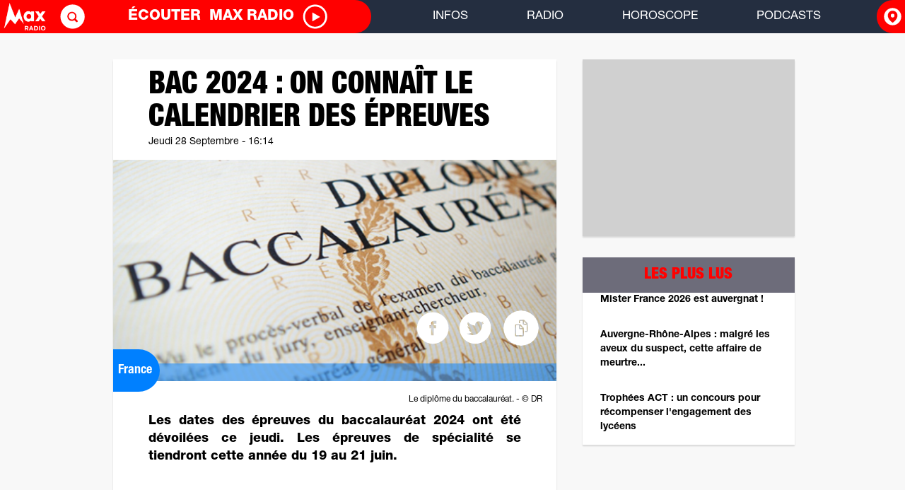

--- FILE ---
content_type: text/html; charset=UTF-8
request_url: https://max.radio/infos/bac-2024-on-connait-le-calendrier-des-epreuves_284431
body_size: 12605
content:
<!DOCTYPE html>
    <HTML>
            <head>

				<meta http-equiv="Content-Type" content="text/html;" charset="UTF-8">

                <title>Bac 2024 : on conna&#238;t le calendrier des &#233;preuves - Max Radio</title>
                <meta name="description" content="Les dates des &eacute;preuves du baccalaur&eacute;at 2024 ont &eacute;t&eacute; d&eacute;voil&eacute;es ce jeudi. Les &eacute;preuves de sp&eacute;cialit&eacute; se tiendront cette ann&eacute;e du 19 au 21 juin.">
                <meta name="keywords" content="bac,lyc&eacute;e,&eacute;ducation,&eacute;preuves">
                <meta name="news_keywords" content="bac,lyc&eacute;e,&eacute;ducation,&eacute;preuves">
				<meta name="apple-itunes-app" content="app-id=575262036"/>
				
				<link rel="amphtml" href="https://max.radio/amp/bac-2024-on-connait-le-calendrier-des-epreuves_284431">				
				<meta name="robots" content="max-snippet:-1, max-image-preview:large, max-video-preview:-1">
				
                <meta property="og:type" content="article" />
                <meta property="og:title" content="Bac 2024 : on conna&#238;t le calendrier des &#233;preuves" />
                <meta property="og:description" content="Les dates des &eacute;preuves du baccalaur&eacute;at 2024 ont &eacute;t&eacute; d&eacute;voil&eacute;es ce jeudi. Les &eacute;preuves de sp&eacute;cialit&eacute; se tiendront cette ann&eacute;e du 19 au 21 juin." />
                <meta property="og:url" content="https://max.radio/infos/bac-2024-on-connait-le-calendrier-des-epreuves_284431" />
                <meta property="og:image" content="https://www.radioscoop.com/imgs/401373_975_486.png" />
                <meta property="og:image:width" content="975" />
                <meta property="og:image:height" content="486" />
				<meta property="og:locale" content="fr_FR" />
				
				<meta name="twitter:card" content="summary_large_image" />
				<meta name="twitter:site" content="@RadioScoopInfos" />
				<meta name="twitter:title" content="Bac 2024 : on conna&#238;t le calendrier des &#233;preuves" />
				<meta name="twitter:description" content="Les dates des &eacute;preuves du baccalaur&eacute;at 2024 ont &eacute;t&eacute; d&eacute;voil&eacute;es ce jeudi. Les &eacute;preuves de sp&eacute;cialit&eacute; se tiendront cette ann&eacute;e du 19 au 21 juin." />
				<meta name="twitter:image" content="https://www.radioscoop.com/imgs/401373_975_486.png" />

                <meta property="fb:app_id" content="144768482223717" />

                <meta name="date" content="2023-09-28T16:16:17+02:00">
                <meta name="dc.date" content="2023-09-28T16:16:17+02:00">
                <meta name="dc.date.created" content="2023-09-28T16:16:17+02:00">
                <meta name="dc.date.modified" content="2023-09-28T17:54:13+02:00">

                <meta name="geo.placename" content="Lyon, Rh&ocirc;ne-Alpes, France" />
                <meta name="google-site-verification" content="TCef3RA60IKXkys1HlcGlnXVB_bfnxz-2xGKMpHryQw" />
                <meta name="google" content="nositelinkssearchbox">
                <meta name="msvalidate.01" content="900BA112F7FBB43A68780088CD07C876" />

                <meta name="twitter:widgets:csp" content="on">
                <meta name="viewport" content="width=device-width" />

                <script>
                        (function(i,s,o,g,r,a,m){i['GoogleAnalyticsObject']=r;i[r]=i[r]||function(){
                                (i[r].q=i[r].q||[]).push(arguments)},i[r].l=1*new Date();a=s.createElement(o),
                                m=s.getElementsByTagName(o)[0];a.async=1;a.src=g;m.parentNode.insertBefore(a,m)
                        })(window,document,'script','https://www.google-analytics.com/analytics.js','ga');
                        ga('create', 'UA-101182633-1', 'auto');
                </script>


                <script src="https://ajax.googleapis.com/ajax/libs/jquery/2.1.4/jquery.min.js"></script>
                <script src="https://code.jquery.com/ui/1.12.1/jquery-ui.js"></script>
                <link rel="stylesheet" href="https://code.jquery.com/ui/1.12.1/themes/base/jquery-ui.css">
                <script src="https://cdnjs.cloudflare.com/ajax/libs/less.js/2.5.1/less.min.js"></script>
                <link rel="stylesheet" href="/inc/bootstrap.min.css">
                <script type="text/javascript" src="/inc/bootstrap.min.js"></script>
                <link rel="stylesheet" href="/inc/design.css?v=20190419001">                
                <script type="text/javascript" src="/inc/inRead.js"></script>
                
                <!-- SirData CMP -->
                <script type="text/javascript" src="https://cache.consentframework.com/js/pa/33667/c/2HlAz/stub" referrerpolicy="origin"></script>
                <script type="text/javascript" src="https://choices.consentframework.com/js/pa/33667/c/2HlAz/cmp" referrerpolicy="origin" async></script>                

<link rel="canonical" href="https://www.radioscoop.com/infos/bac-2024-on-connait-le-calendrier-des-epreuves_284431" />                

                                    <link rel="stylesheet" href="infos.css"/>
                                 <link rel="SHORTCUT ICON" href="/favicon.ico"/>
                

                <script src="/inc/rs.js?v=17"></script>
                <script src="/inc/comms.js?v=3"></script>
                <script src="/inc/poll.js?v=1"></script>
		<script src="/inc/player.js"></script>

                <script src="/js/libs/Ajax.js"></script>
                <script>
                    window['root'] = {} ; 
                    root.ajax = new TAjax('/dyn/jsonV2.php') ; 
                </script>

                <script>
                        RS = new TRS();
                        RS.ajax.setTime(1768771940000) ;
						RS.ajax.uid = 'rf8a2b0273644a646307973d2855cd18ds' ;
						RS.user.ville = 'Mx';
                        RS.newUid = true ;                </script>

                <script async type="text/javascript" src="https://platform.twitter.com/widgets.js"></script>
                <script>var OA_source = '3' ;</script>

        <script>
            var optidigitalQueue = optidigitalQueue || {};
            optidigitalQueue.cmd = optidigitalQueue.cmd || [];
        </script>
        <script type='text/javascript'
            id='optidigital-ad-init'
            async
        config='{"adUnit": "/21766964797/od.max.radio/infos"}'
        src='//scripts.opti-digital.com/tags/?site=maxradio'>
        </script>
                <!-- Google Tag Manager -->
                <script>(function(w,d,s,l,i){w[l]=w[l]||[];w[l].push({'gtm.start':
                new Date().getTime(),event:'gtm.js'});var f=d.getElementsByTagName(s)[0],
                j=d.createElement(s),dl=l!='dataLayer'?'&l='+l:'';j.async=true;j.src=
                'https://www.googletagmanager.com/gtm.js?id='+i+dl;f.parentNode.insertBefore(j,f);
                })(window,document,'script','dataLayer','GTM-KT44FXS');</script>
                <!-- End Google Tag Manager -->
            </head>
            <BODY id="dBody" class="body"  onLoad="RS.Loaded() ;">
            <div id="antiblock">
                <div class="adBanner">
                </div>
            </div>
            <div id="fb-root"></div>
            <script>(function(d, s, id) {
              var js, fjs = d.getElementsByTagName(s)[0];
              if (d.getElementById(id)) return;
              js = d.createElement(s); js.id = id;
              js.src = "//connect.facebook.net/fr_FR/sdk.js#xfbml=1&version=v5.0&appid=213866818703693";
              fjs.parentNode.insertBefore(js, fjs);
            }(document, 'script', 'facebook-jssdk'));</script>
            
            <script async="" defer="defer" src="//www.instagram.com/embed.js"></script> 
            <script>
                window.addEventListener("DOMContentLoaded", (event) => {
                    instgrm.Embeds.process();
                });
                 
            </script>
            
<header>

<meta name="viewport" content="width=device-width, initial-scale=1">
<meta http-equiv="content-language" content="fr" />
<!-- Import the svg state morphing lib -->
<script src="https://cdnjs.cloudflare.com/ajax/libs/snap.svg/0.5.1/snap.svg-min.js"></script>

<!-- Import the popup lib -->
<script src="/inc/jquery.popupoverlay.js?v=20181109"></script>
    <script>
        var object1 = $('div.article');
    </script>
<nav>
    <!-- HAMBURGER MENU -->
    <div class="hamburger">
        <img src="/img/ico/navbar/menu_icon.svg">
    </div>

    <div class="black border-right col1">
        <!-- LOGO SECTION -->
        <div class="nav-logo">
            <a href="/"><img src="/img/str/logo.png" alt="Radio SCOOP"></a>
        </div>
        <!-- SEARCH SECTION -->
        <div class="search">
            <a href="/search.php">
                <img src="/img/ico/navbar/search_icon.svg" alt="Rechercher">
            </a>
        </div>

        <!-- GO TO PLAYER SECTION -->
        <div class="player">
            <a href="/player.php?loc=Mx" target="_blank">
                <span>ÉCOUTER &nbsp;</span>
                <span class="player-red"> Max Radio &nbsp; </span>
                <img src="/img/ico/navbar/play_icon.svg" alt="Ecouter Max Radio">
            </a>
        </div>
    </div>

    <!-- MENU -->
    <div class="col-2">
        <ul>
            <li>INFOS
                <ul>
                    <div class="arrow-up"></div>
                    <li><a href="/infos.php">Actualité</a></li>
                    <li><a href="/people.php">Buzz - People</a></li>
                    <li><a href="/agenda.php">Bons plans / Agenda</a></li>
                                    </ul>
            </li>
            <li>RADIO
                <ul>
                    <div class="arrow-up"></div>
                    <li><a href="/player.php" target="_blank">Webradios</a></li>
                    <li><a href="/player.php" target="_blank">Podcasts</a></li>
                    <li><a href="/evenements.php#cadeaux">Cadeaux</a></li>
                    <li><a href="/evenements.php#events">Événements</a></li>
                    <li><a href="/podcasts.php#emissions">Émissions</a></li>
                    <li><a href="/podcasts.php#animateurs">Animateurs</a></li>
                            
                </ul>
            </li>   
            <li><a href="/horoscope.php" class="navLink">HOROSCOPE</a></li>
            <li><a href="/player.php" target="_blank" class="navLink">PODCASTS</a></li>
        </ul>
    </div>

    <!-- CITY SELECTOR -->
    <div class="black border-left col-3 city-container_open">
        <span>
			Grenoble		</span><img src="/img/ico/navbar/location_icon.svg">
        <div class="arrow-down"></div>
    </div>


    <!-- MOBILE MENU -->
    <div class="mobile-menu">
        <ul>
			<li><a href="//www.radioscoop.com">ACCUEIL</a></li>
            <li>INFOS
                <ul>
		    <li><a href="/infos.php">Actualité</a></li>
                    <li><a href="/people.php">Buzz - People</a></li>
                    <li><a href="/agenda.php">Bons plans / Agenda</a></li>
                                     </ul>
            </li>

            <li>RADIO
                <ul>
                    <li><a href="/player.php" target="_blank">Webradios</a></li>
                    <li><a href="/player.php" target="_blank">Podcasts</a></li>
                    <li><a href="/evenements.php#cadeaux">Cadeaux</a></li>
                    <li><a href="/evenements.php#events">Événements</a></li>
                    <li><a href="/podcasts.php#emissions">Émissions</a></li>
                    <li><a href="/podcasts.php#animateurs">Animateurs</a></li>
                            
                </ul>
            </li>
            <li><a href="/horoscope.php" class="navLink">HOROSCOPE</a></li>
            <li><a href="/player.php" target="_blank" class="navLink">PODCASTS</a></li>
        </ul>
    </div>
    <div class="overlay"></div>
</nav>
<!-- CITY SELECTION MODAL -->
<div id="city-container">
	<p> SÉLECTIONNEZ VOTRE VILLE</p>
	<div class="wrapper"><div class="city"><span>Rhône</span><ul><li data-city="Ly">Lyon</li><li data-city="Vi">Vienne</li><li data-city="Ta">Tarare</li></ul></div><div class="city"><span>Loire / Haute-Loire</span><ul><li data-city="St">Saint-Étienne</li><li data-city="Ro">Roanne</li><li data-city="Py">Le-Puy-en-Velay</li><li data-city="Ys">Yssingeaux</li></ul></div><div class="city"><span>Puy de Dôme / Allier</span><ul><li data-city="Cl">Clermont-Ferrand</li><li data-city="Vy">Vichy</li></ul></div><div class="city"><span>Ain / Saône-et-Loire</span><ul><li data-city="Bg">Bourg-en-Bresse</li><li data-city="Ma">Mâcon</li><li data-city="Be">Valserhône</li></ul></div><div class="city"><span>Ardèche</span><ul><li data-city="Au">Aubenas</li></ul></div></div></div>
<!--Liste villes-->
       <!-- <div class="navbar-cities">
            <ul id="cities" class="nav navbar-nav navbar-left">
                <li id="fat-menu" class="dropdown">
                    <a id="drop3" style="width: 150px; text-align: center;" href="#" class="dropdown-toggle" data-toggle="dropdown" role="button" aria-haspopup="true" aria-expanded="false">
                                                <span class="caret"></span>
                    </a>
                    <ul class="dropdown-menu cities-menu" aria-labelledby="drop3"> -->
                   <!-- </ul>
                </li>
            </ul>
        </div>
    </nav>-->
</header>

<script>
    function griserSite()
    {
        //Si menu (taille xs) ouvert
        if($('#bs-navbar').hasClass('in'))
            $('body > div').css('opacity', '1'); //Action = fermer menu, opacity site = 1
        else
            $('body > div').css('opacity', '0.1'); //Action = ouvrir menu, opacity : 0.1
            $('body > a > div').css('opacity', '0.1'); //Action = ouvrir menu, opacity : 0.1
    }
    $( window ).resize(function() {
        $('body > div').css('opacity', '1');
    });
</script>

    <script type="text/javascript" src="https://tag.aticdn.net/634197/smarttag.js"></script>
    <script>
        var ATTag = new ATInternet.Tracker.Tag();
        ATTag.setProp('page_id', '284431', true) ; 
        ATTag.setProp('page_name', '/infos/bac-2024-on-connait-le-calendrier-des-epreuves_284431', true) ; 
        ATTag.setProp('page_type', 'infos', true) ; 
        ATTag.setProp('page_categories', '[11]', true) ; 
        ATTag.setProp('page_url', '/infos/bac-2024-on-connait-le-calendrier-des-epreuves_284431', true) ; 
        ATTag.setProp('id_zone', 'Mx', true) ;             
        ATTag.page.send(
            {
                name:'infos/284431',
                chapter1:'infos'
            }                    
        );
    </script>
    <script>
            ga('set', 'dimension1', 'Mx');
            ga('set', 'dimension2', '11');
            ga('set', 'dimension3', '284431');
            ga('send', 'pageview');
    </script>        
	<script language="javascript">
		var lastVote = 0 ;
		var htm = '' ;

		//document.domain = 'radioscoop.com' ;

		// ===================================================================
		function frameDocument(frame) {
			if (document.all) {
				return document.getElementById(frame).contentWindow.document ;
			} else {
				return document.getElementById(frame).contentDocument ;
			}
		}
		// ===================================================================
		function showHelpContext(id, ico, titre, msg) {
			var htm = '' ;
			htm  = '<div style="position: absolute ; filter: alpha(opacity=90) ; opacity:0.90 ; cursor: hand ; z-index:99" onClick="document.getElementById(\''+id+'\').innerHTML = \'\' ;"><br>' ;
			htm += '<table cellspacing="0" cellpadding="0" border="0" width="300"><tr>' ;
			htm += '<td class="defaut" width="5" style="border-bottom: solid 1px #808080">&nbsp;</td>' ;
			htm += '<td class="defaut" width="20" height="20"><img src="//www.radioscoop.com/img/obj/help_pointer.png" width="20" height="20" border="0"></td>' ;
			htm += '<td class="defaut" width="100%" style="border-bottom: solid 1px #808080">&nbsp;</td>' ;
			htm += '</tr><tr>' ;
				htm += '<td class="Defaut" colspan="3" bgcolor="#FFFFC0" style="padding: 5px ; border-bottom: solid 1px #404040 ; border-left: solid 1px #808080 ; border-right: solid 1px #404040">' ;
				htm += '<img src="//www.radioscoop.com/img/obj/help_'+ico+'.png" width="25" height="25" align="left"/>' ;
				htm += '<b>'+titre+'</b><br>' ;
				htm += '<span class="help">'+msg+'</span>' ;
			htm += '</td></tr></table></div>' ;

			try {
				document.getElementById(id).innerHTML = htm ;
			} catch (e) {
			}
		}
		// ===================================================================
		function querySend(act, data1, data2, data3) {
			var f = document.getElementById('formSend') ;

			f.act.value = act ;
			f.data1.value = data1 ;
			f.data2.value = data2 ;
			f.data3.value = data3 ;

			f.submit() ;
			return true ;
		}
		// ===================================================================
		function postVote(id, vote) {

			document.getElementById('dVote_'+id).innerHTML = 'Merci !' ;

			querySend('challenge', id, vote) ;
			lastVote = id ;

			return true ;
		}
		//--------------------------------------------------------------------
		function pollPost(id, poll) {
			querySend('challenge', id, poll) ;
			setTimeout('pollGet(\''+id+'\') ;',500) ;

			return true ;
		}
		//--------------------------------------------------------------------
		function challengeCallback(id, challenge) {
			setTimeout('postChallenge(\''+id+'\', \''+challenge+'\') ;',100) ;
		}
		//--------------------------------------------------------------------
		function postChallenge(id, challenge) {
			querySend('vote', id, challenge) ;
			return true ;
		}
		// ===================================================================

		function openMDI() {
			window.open('//www.radioscoop.com/win/mdi.php?z=col_g', 'rs_mdi', 'top=10 , left=10, width=720, height=350, resizable=no') ;
		}

		function openWebcams() {
			window.open('//www.radioscoop.com/win/webcam.php?z=header', 'rs_webcams', 'top=10 , left=10, width=600, height=500, resizable=no') ;
		}

		function openForum() {
			document.location.href='//www.radioscoop.com/forum.php?z=header' ;
		}

		function openChat() {
			window.open('https://tinychat.radioscoop.com/chat.php?site=rs2&uid=rf8a2b0273644a646307973d2855cd18ds','','width=640,height=480,resizable=yes') ;
		}
		// ===================================================================
		function zoomSwf(src, titre, w, h, fv) {
			document.getElementById('dZoomImgBg').style.top = document.body.scrollTop ;
			document.getElementById('dZoomImgBg').style.visibility = 'visible' ;
			document.getElementById('dZoomImg').style.top = document.body.scrollTop ;
			document.getElementById('dZoomImg').style.visibility = 'visible' ;

			var htm='' ;

			htm += '<table width="100%" height="100%"><tr><td class="defaut" align="center" valign="middle" onClick="closeZoomImg()">' ;
			htm += '<div class="defaut" align="right" onClick="closeZoomImg()" style="cursor: hand ; font-size:12px ; width:'+w+'px ; font-weight:bold ; color:#FFFFFF">Fermer [X]</div><br>' ;
			htm += '<OBJECT classid="clsid:D27CDB6E-AE6D-11cf-96B8-444553540000" ' ;
			htm += 'codebase="https://download.macromedia.com/pub/shockwave/cabs/flash/swflash.cab#version=5,0,0,0" ' ;
			htm += 'WIDTH=' + w + ' HEIGHT=' + h + '>' ;
			htm += '<PARAM NAME="movie" VALUE="' + src + '">' ;
			htm += '<PARAM NAME="quality" VALUE="high">' ;
			htm += '<PARAM NAME="bgcolor" VALUE="#000000">' ;
			htm += '<PARAM name="wmode" value="transparent">' ;
			htm += '<PARAM NAME="FlashVars" VALUE="' + fv + '">' ;
			htm += '<PARAM NAME="AllowScriptAccess" VALUE="always">' ;
			htm += '<param NAME="allowfullscreen" VALUE="true">' ;
			htm += '<EMBED src="' + src + '" quality="high" FlashVars="' + fv + '" AllowScriptAccess="always" allowfullscreen="true" bgcolor="#000000" wmode="transparent" WIDTH="' + w + '" HEIGHT="' + h + '" TYPE="application/x-shockwave-flash" PLUGINSPAGE="https://www.macromedia.com/shockwave/download/index.cgi?P1_Prod_Version=ShockwaveFlash">' ;

			htm += '</OBJECT>' ;
			htm += '</td></tr></table>' ;

			document.getElementById('dZoomImg').innerHTML = htm ;
		}

		// ===================================================================
		function podcastOpen(id) {
			var w = document.getElementById('dPodList_'+id).style.height ;

			if (w =='1px') {
				document.getElementById('dPodList_'+id).style.overflow = 'auto' ;
				document.getElementById('dPodList_'+id).style.height = '' ;
				document.getElementById('dPodList_'+id).style.visibility = 'visible' ;
			} else {
				document.getElementById('dPodList_'+id).style.overflow = 'hidden' ;
				document.getElementById('dPodList_'+id).style.height = '1px' ;
				document.getElementById('dPodList_'+id).style.visibility = 'hidden' ;
			}
		}
		// ===================================================================
	</script>
	<div style="position:absolute">
		<form id="formSend" name="formSend" action="/dyn/send.php" method="POST" target="frameHid">
			<input type="hidden" name="act" value="">
			<input type="hidden" name="data1" value="">
			<input type="hidden" name="data2" value="">
			<input type="hidden" name="data3" value="">
		</form>
		<iframe name="frameHid" width="0" height="0" frameborder="0"></iframe>
	</div>
		<script>
		function TMatch(i) {
			this.id = i ;
			this.ajax = false ;

			var scoreA = '' ;
			var scoreB = '' ;
			var nbEvent = 0 ;

			var timeAct = 0 ;
			var timeMax = 0 ;
			var timeRun = false ;
			var timer ;

			var htm ;

			var that = this ;
			//===============================================================
			this.qret_setScore = function(sca, scb) {
				var colA = '#F0F0F0' ;
				var colB = '#F0F0F0' ;

				if (sca=='') sca='&nbsp;' ;
				if (scb=='') scb='&nbsp;' ;

				if (timeRun == true) {
					if (sca != scoreA) colA='#F00000' ;
					if (scb != scoreB) colB='#F00000' ;
				}

				scoreA = sca ; scoreB=scb ;

				document.getElementById('dMatchScA_'+that.id).style.color=colA ;
				document.getElementById('dMatchScB_'+that.id).style.color=colB ;
				document.getElementById('dMatchScA_'+that.id).innerHTML=scoreA ;
				document.getElementById('dMatchScB_'+that.id).innerHTML=scoreB ;
			}
			//---------------------------------------------------------------
			this.qret_setTimer = function(s, t, m, r) {
				var min=0 ;
				var sec=0 ;
				var htm = '' ;

				if (r == true) {
					timeRun = true ;
					timeAct = t ;
					timeMax = m ;
				} else {
					timeRun = false ;
					htm = t ;
					document.getElementById('dMatchTime_'+that.id).innerHTML = htm ;
				}
			}
			//---------------------------------------------------------------
			this.updateTimer = function() {
				var Min ;
				var Sec ;
				var ovlMin ;
				var ovlSec ;
				var htm = '' ;

				if (timeRun == false) {
					return ;
				}

				timeAct++ ;

				Sec = timeAct ;
				if (Sec > timeMax) Sec = timeMax ;

				Min = Math.floor(Sec / 60) ;
				Sec = Sec - (Min * 60) ;

				if (Min < 10) htm += '0' ;
				htm += Min + '\'' ;
				if (Sec < 10) htm += '0' ;
				htm += Sec + '"' ;

				if (timeAct > timeMax) {
					ovlSec = timeAct - timeMax ;
					ovlMin = Math.floor(ovlSec / 60) ;
					ovlSec = ovlSec - (ovlMin * 60) ;

					htm += ' +'
					htm += ovlMin + '\'' ;
					if (ovlSec < 10) htm += '0' ;
					htm += ovlSec + '"' ;
				}

				document.getElementById('dMatchTime_'+that.id).innerHTML = htm ;
			}
			//---------------------------------------------------------------
			this.qret_listBegin = function() {
				nbEvent = 0 ;
				htm = '<table width=100% cellpadding=2 cellspacing=1 border=0>' ;
			}
			//---------------------------------------------------------------
			this.qret_listAdd = function(id, titre, hr) {
				nbEvent++ ;
				htm += '<tr><td class=defaut width=50 bgcolor=#D0D0D0 align=center>'+hr+'</td>' ;
				htm += '<td class=defaut bgcolor=#E0E0E0 style="font-weight:bold ; cursor:pointer" onClick="RS.openMedia('+id+', '+that.id+')">'+titre+'</td>' ;
				htm += '<td class=defaut width=30 bgcolor=#D0D0D0 align=center><img src="/img/ico/audioPlay0.png" width=25 height=25 border=0 onClick="RS.openMedia('+id+', '+that.id+')" onMouseOver="this.src=\'/img/ico/audioPlay1.png\'" onMouseOut="this.src=\'/img/ico/audioPlay0.png\'" style="cursor:pointer"></td></tr>' ;
			}
			//---------------------------------------------------------------
			this.qret_listEnd = function() {
				if (nbEvent < 1) {
					htm += '<td class=defaut style="color:#808080">Aucun temps forts actuellement.</td>' ;
				}

				htm += '</table>' ;

				try {
					document.getElementById('dMatchList_'+that.id).innerHTML = htm ;
				} catch (e) {
				}
			}
			//---------------------------------------------------------------
			function update() {
				that.ajax.queryAdd('match_getScore(\''+that.id+'\') ;', false) ;
				that.ajax.queryAdd('match_getAudioList(\''+that.id+'\') ;', false) ;
			}
			//---------------------------------------------------------------
			this.Init = function() {
				timer = setInterval(that.updateTimer, 1000) ;

				update() ;
				that.ajax.periodicAdd(update) ;
			}
			//===============================================================
		}
	</script>

	<div id='popUpDdl'>
		<div id='linkIdTrue'>
		<img id='popUpImg' src='/img/str/logo.png'>
		<p id='DdlText'>Cliquer pour télécharger<br/>l'application Radio Scoop</p>
		</div>
		<div id='linkId'>
		<img id='crossImg' src='/img/str/cross-sign.png'>
		</div>
	</div>
		<script type="text/javascript">
		function showApplicationPopup() {
			
			var popup;
			var show = true;

			if (!isMobile()) {
				return false;
			}

			var userAgent = navigator.userAgent.toLowerCase();
			var safari = false;
			if (userAgent.indexOf('safari') != -1 &&
				userAgent.indexOf('chrome') == -1 &&
				userAgent.indexOf('crios') == -1) {
				safari = true;
			}

			var url = '';

			switch (getMobileOperatingSystem()) {
				case 0:
					show = false;
				break;
				case 1:
					url = "market://details?id=com.radioscoop.app";
				break;
				case 2:
					url = "https://itunes.apple.com/fr/app/radio-scoop-hd/id575262036";
					if (safari) {
						show = false;
					}
				break;
			}
			if (show) {
				$('#popUpDdl').fadeIn();
			}
			$('#linkIdTrue').on('click', function () {
				window.location = url;
				$('#popUpDdl').fadeOut();
				show = false;
			});
			$('#linkId').on('click', function () {
				$('#popUpDdl').fadeOut();
				show = false;
			});
		}
	</script>
		<div id="backgroundContainer">
			<div id="containerID" class="container container-main container-bellow-pub">


<div class="row new-bloc"></div>
<div class="row">
    <div class="row row-article-big">
                <div class="col-lg-9 col-md-8 article main article-details main-article llred article-principal" style="overflow: hidden;">
            <div class="col-lg-12 article-principal-titre">
	<div onContextMenu="try {admOpenPopMenu(this.event, '233','284431','','') ; return false; } catch (e) {}" onTouchStart="if (event.touches.length == 3) try {admOpenPopMenu(this.event, '233','284431','','') ; return false; } catch (e) {}">
<h1 class="titre_big">BAC 2024 : ON CONNAÎT LE CALENDRIER DES ÉPREUVES</h1>	</div>
                <p>
                    Jeudi 28 Septembre - 16:14<br/>
                </p>
            </div>
	<div onContextMenu="try {admOpenPopMenu(this.event, '233','284431','','img') ; return false; } catch (e) {}" onTouchStart="if (event.touches.length == 3) try {admOpenPopMenu(this.event, '233','284431','','img') ; return false; } catch (e) {}">
<center class="article-img-unit"><!--486-->	<img src="/dyn/img.php?id=401373.png&w=1300&h=649&cx=23&cy=5" width="1300" height="650" border="0">
                <div class="pastille pastille-unitaire-main" style="margin-top: -45px; background-color: #0080FF">
                    <h3>France</h3>
                </div>

            <div class="socials-share">
                <div style="width: 320px; height: 50px; margin-left: auto; margin-right: auto; margin-bottom: 15px;">
                    <div class="share-text">partager</div>
                    <div style="width:60px ; top: 5px ; float: right;">        <img class="shareIcon copyIcon" src="/img/ico/copy_white.png" alt="Copy link to clipboard" width="50" height="50" 
             onclick="$('.short-url').focus(); document.execCommand('copy'); $('.share-text').html('Lien copié !'); 
                        window.setTimeout(function() {$('.share-text').html('partager');}, 2000);" style="cursor: pointer;"/>
        <input type="text" class="short-url" value="https://rsi.fm?15SF" style="opacity:0; width:150px" 
               onFocus="this.focus(); this.select() ; try { event.preventDefault() ; } catch (e) {}; try { event.stopPropagation() ; } catch (e) {} ; return false ; "><br>
</div>
                    <div style="width:60px ; top: 5px ; float: right;"><a href="https://twitter.com/intent/tweet?text=France%3A+Bac+2024+%3A+on+conna%C3%AEt+le+calendrier+des+%C3%A9preuves+https%3A%2F%2Frsi.fm%3F15SF" target="_blank" data-url="https://www.radioscoop.com/infos/bac-2024-on-connait-le-calendrier-des-epreuves_284431" data-count="horizontal" data-via="RadioScoopInfos" data-lang="fr"><i class="iconshare twittershare"></i></a></div>
                    <div style="width:60px ; top: 5px ; float: right;">	<a style="color:#637bad ; font-weight:bold ; font-size:11px ; text-decoration:none" target="_blank" name="fb_share" type="button_count" 
           share_url="https://www.radioscoop.com/infos/bac-2024-on-connait-le-calendrier-des-epreuves_284431&r=1" href="http://www.facebook.com/sharer.php?u=https://www.radioscoop.com/infos/bac-2024-on-connait-le-calendrier-des-epreuves_284431&title=Bac 2024 : on connaît le calendrier des épreuves&description=Les dates des épreuves du baccalauréat 2024 ont été dévoilées ce jeudi. Les épreuves de spécialité se tiendront cette année du 19 au 21 juin.&r=1">
		<i class="iconshare fbshare"></i>
	</a>
</div>
                </div>
            </div>
            <div class="credit-photo" style="background-color: rgba(0, 128, 255, 0.5);"></div><div class="right-credit">Le diplôme du baccalauréat. - &copy; DR</div></center>	</div>
	<div onContextMenu="try {admOpenPopMenu(this.event, '233','284431','0','') ; return false; } catch (e) {}" onTouchStart="if (event.touches.length == 3) try {admOpenPopMenu(this.event, '233','284431','0','') ; return false; } catch (e) {}">
<div class="intro" style="padding: 20px 50px 0 50px;">Les dates des épreuves du baccalauréat 2024 ont été dévoilées ce jeudi. Les épreuves de spécialité se tiendront cette année du 19 au 21 juin.</div><br>	<div id='optidigital-adslot-Content_1' style='display:none;' class="Content_1"></div>
	<div id='optidigital-adslot-Mobile_Pos1' style='display:none;' class="Mobile_Pos1"></div>
	<br>
<div class="text" style="padding: 0px 50px;">Le nouveau calendrier du baccalauréat est bel et bien confirmé. Jeudi 28 septembre, l'Éducation nationale a révélé les dates des différentes épreuves pour les classes de terminale.<br><br><b>Finis donc les épreuves de spécialité au mois de mars</b>. Le contrôle continu comptera désormais pour 40% et le reste des épreuves pour 60% du diplôme.<br><br>Le passage des épreuves de spécialité (deux matières choisies par chaque élève) en mars avait été critiqué par Emmanuel Macron lui-même.<br><br>Le président de la République déplorait ainsi l'absentéisme qui avait touché beaucoup de lycées en avril et en mai dernier.<br><br><div class="subtitle1div"><h2>Le calendrier complet des épreuves du bac 2024 : </h2></div><br><b>Le 14 juin :</b> l'épreuve écrite de français ;<br><br><b>Le 18 juin :</b> l'épreuve de philosophie ;<br><br><b>Du 19 au 21 juin :</b> les épreuves de spécialité ;<br><br><b>Du 24 juin au 3 juillet :</b> le grand oral et l'oral de français ;<br><br><b>Le 8 juillet :</b> annonce des résultats.<br><br><div class="row" style="cursor: pointer ; max-height: 250px; background-color: #FF0000; color: white;" onClick="document.location.href='/people/9-99-20-il-rate-le-bac-pour-0-01-point_278861'" ><div class="col-lg-4 col-md-4 col-sm-4 hidden-xs" style="padding:0!important; margin:0!important; text-align:center;" onClick="document.location.href='/people/9-99-20-il-rate-le-bac-pour-0-01-point_278861'"><img src="//www.radioscoop.com/dyn/img.php?id=401373.png&w=260&h=150" width="350" height="200" border="0" title="Le diplÃ´me du baccalaurÃ©at."></div><div class="col-lg-8 col-md-8 col-sm-8 col-xs-12" style="padding: 8px 15px; color: white;" onClick="document.location.href='/people/9-99-20-il-rate-le-bac-pour-0-01-point_278861'"><p>&#9658;Insolite</p><p style="font-size: 22px;"><b>9,99/20 : il rate le bac pour 0,01 point</b></p><p>Un candidat a échoué à l'examen du baccalauréat...</p></div></div><br><br>	<div id='optidigital-adslot-Content_2' style='display:none;' class="Content_2"></div>
	<div id='optidigital-adslot-Mobile_Pos2' style='display:none;' class="Mobile_Pos2"></div>
	<br>
</div><br>        </div>
    </div>
    <div class="col-lg-3 col-md-4 col-sm-6 col-xs-12" style="height: 265px;">
                <div style="width:300px; height:250px ; overflow:hidden ; background-color:#D0D0D0 ; margin:auto" class="col-lg-12 ad ad-info-list pub vPetite">
        <!-- Content_1 -->
        <div class="Content_1" id="optidigital-adslot-Content_1" style="display:none"></div>
        <!-- Mobile_Pos1 -->
        <div class="Mobile_Pos1" id="optidigital-adslot-Mobile_Pos1" style="display:none"></div>
    </div>
    </div>
    
    <div class="col-lg-3 col-md-4 col-sm-6 col-xs-12">
        <div class="col-lg-12 vPetite article" style="height: auto !important">
            <div class="anim-div-name">Les plus lus</div>
            <div id="colorMostRead">
<!--            <ul class="listMostRead">-->
                	<div onContextMenu="try {admOpenPopMenu(this.event, '241','346817','','') ; return false; } catch (e) {}" onTouchStart="if (event.touches.length == 3) try {admOpenPopMenu(this.event, '241','346817','','') ; return false; } catch (e) {}">
        <div class="liColors">
                <a href="/infos/mister-france-2026-est-auvergnat_346817">
                    <span style="font-weight: bold; display: table-cell; padding: 0; padding-left: 10px;">Mister France 2026 est auvergnat !</span>
                </a>
        </div>
	</div>
	<div onContextMenu="try {admOpenPopMenu(this.event, '133','346702','','') ; return false; } catch (e) {}" onTouchStart="if (event.touches.length == 3) try {admOpenPopMenu(this.event, '133','346702','','') ; return false; } catch (e) {}">
        <div class="liColors">
                <a href="/infos/auvergne-rhone-alpes-malgre-les-aveux-du-suspect-cette-affaire-de-meurtre-prescrite-par-la-justice_346702">
                    <span style="font-weight: bold; display: table-cell; padding: 0; padding-left: 10px;">Auvergne-Rhône-Alpes : malgré les aveux du suspect, cette affaire de meurtre...</span>
                </a>
        </div>
	</div>
	<div onContextMenu="try {admOpenPopMenu(this.event, '241','346623','','') ; return false; } catch (e) {}" onTouchStart="if (event.touches.length == 3) try {admOpenPopMenu(this.event, '241','346623','','') ; return false; } catch (e) {}">
        <div class="liColors">
                <a href="/infos/trophees-act-un-concours-pour-recompenser-l-engagement-des-lyceens_346623">
                    <span style="font-weight: bold; display: table-cell; padding: 0; padding-left: 10px;">Trophées ACT : un concours pour récompenser l'engagement des lycéens</span>
                </a>
        </div>
	</div>
<!--            </ul>-->
            </div>
        </div>
    </div>
    <div class="col-lg-3 col-md-4 col-sm-6 col-xs-12" style="margin-bottom: 30px !important;">
    	<div id='optidigital-adslot-HalfpageAd_1' style='display:none;' class="HalfpageAd_1"></div>
	<div id='optidigital-adslot-Mobile_Pos3' style='display:none;' class="Mobile_Pos3"></div>
    </div>

    <div class="col-lg-3 col-md-4 col-sm-6 col-xs-12" style="margin-bottom: 30px !important;">
                
	<div id="dPlayer_309718"></div>
        
	<script>
            $('#dPlayer_309718').empty();
            var player = new TPlayer_square() ;
            player.Init(document.getElementById('dPlayer_309718'), '//www.radioscoop.com/media/aud/723152.mp3', '723152', '<div class="title_play_music">LES INFOS DE<br/><span class="span_title_play_music"> GRENOBLE</span></div>', '309718', '', '') ;
	</script>
    </div>
    <div class="col-lg-3 col-md-4 col-sm-6 col-xs-12">
        <div class="col-lg-12 questionoftheday vPetite special">
            	<div onContextMenu="try {admOpenPopMenu(this.event, '179','346640','40','poll') ; return false; } catch (e) {}" onTouchStart="if (event.touches.length == 3) try {admOpenPopMenu(this.event, '179','346640','40','poll') ; return false; } catch (e) {}">
	
	<div id="dPoll_346640" style="display: flex; flex-direction: column; justify-content: space-around; margin: 0; padding: 0;"></div>
	<script>
            var poll = new TPoll() ; 
            poll.ajax = RS.ajax ; 
            poll.user = RS.user ; 
            poll.color  = '#29abe2' ; 
            poll.txtcolor  = 'white' ; 
            poll.art  = '346640' ; 
            poll.img  = '0' ; 
            poll.cat  = 'QUESTION DU JOUR' ;
            poll.title = 'Avez-vous été touché par la grippe ?' ; 
            poll.url   = '/sondage/avez-vous-ete-touche-par-la-grippe_346640' ;
            poll.Init(document.getElementById('dPoll_346640'), 'auto', '250') ;
	</script>
	</div>
        </div>
    </div>
</div>
<div class="row">
<div class="col-lg-3 col-md-4 col-sm-6 col-xs-12"><!--Articles-->	<div onContextMenu="try {admOpenPopMenu(this.event, '241','346817','','') ; return false; } catch (e) {}" onTouchStart="if (event.touches.length == 3) try {admOpenPopMenu(this.event, '241','346817','','') ; return false; } catch (e) {}">

            <div class="col-lg-12 article vPetite">
                <a href="/infos/mister-france-2026-est-auvergnat_346817">
                    <div class="image image-article">
                        <!--475-->	<img src="/dyn/img.php?id=723242.png&w=300&h=140&cx=0&cy=0" width="300" height="141" border="0">
                    </div>
                    <div class="pastille infos">
                        <h3>Société</h3>
                    </div>
                    <div class="vignette">
                        <p class="article-title">Mister France 2026 est auvergnat !</p>
                    </div>
                </a>
            </div>
    	</div>
</div><div class="col-lg-3 col-md-4 col-sm-6 col-xs-12"><!--Articles-->	<div onContextMenu="try {admOpenPopMenu(this.event, '133','346702','','') ; return false; } catch (e) {}" onTouchStart="if (event.touches.length == 3) try {admOpenPopMenu(this.event, '133','346702','','') ; return false; } catch (e) {}">

            <div class="col-lg-12 article vPetite">
                <a href="/infos/auvergne-rhone-alpes-malgre-les-aveux-du-suspect-cette-affaire-de-meurtre-prescrite-par-la-justice_346702">
                    <div class="image image-article">
                        <!--450-->	<img src="/dyn/img.php?id=723124.png&w=300&h=140&cx=0&cy=0" width="300" height="141" border="0">
                    </div>
                    <div class="pastille infos">
                        <h3>Police - Justice</h3>
                    </div>
                    <div class="vignette">
                        <p class="article-title">Auvergne-Rhône-Alpes : malgré les aveux du suspect, cette affaire de meurtre prescrite...</p>
                    </div>
                </a>
            </div>
    	</div>
</div><div class="col-lg-3 col-md-4 col-sm-6 col-xs-12"><!--Articles-->	<div onContextMenu="try {admOpenPopMenu(this.event, '241','346623','','') ; return false; } catch (e) {}" onTouchStart="if (event.touches.length == 3) try {admOpenPopMenu(this.event, '241','346623','','') ; return false; } catch (e) {}">

            <div class="col-lg-12 article vPetite">
                <a href="/infos/trophees-act-un-concours-pour-recompenser-l-engagement-des-lyceens_346623">
                    <div class="image image-article">
                        <!--900-->	<img src="/dyn/img.php?id=656460.png&w=300&h=140&cx=0&cy=0" width="300" height="141" border="0">
                    </div>
                    <div class="pastille infos">
                        <h3>Société</h3>
                    </div>
                    <div class="vignette">
                        <p class="article-title">Trophées ACT : un concours pour récompenser l'engagement des lycéens</p>
                    </div>
                </a>
            </div>
    	</div>
</div><div class="col-lg-3 col-md-4 col-sm-6 col-xs-12"><!--Articles-->	<div onContextMenu="try {admOpenPopMenu(this.event, '235','346631','','') ; return false; } catch (e) {}" onTouchStart="if (event.touches.length == 3) try {admOpenPopMenu(this.event, '235','346631','','') ; return false; } catch (e) {}">

            <div class="col-lg-12 article vPetite">
                <a href="/infos/auvergne-rhone-alpes-cette-boulangerie-a-cache-un-diamant-dans-sa-galette_346631">
                    <div class="image image-article">
                        <!--475-->	<img src="/dyn/img.php?id=722966.png&w=300&h=140&cx=0&cy=0" width="300" height="141" border="0">
                    </div>
                    <div class="pastille infos">
                        <h3>Conso</h3>
                    </div>
                    <div class="vignette">
                        <p class="article-title">Auvergne-Rhône-Alpes : cette boulangerie a caché un diamant dans sa galette</p>
                    </div>
                </a>
            </div>
    	</div>
</div><div class="col-lg-3 col-md-4 col-sm-6 col-xs-12"><!--Articles-->	<div onContextMenu="try {admOpenPopMenu(this.event, '131','346617','','') ; return false; } catch (e) {}" onTouchStart="if (event.touches.length == 3) try {admOpenPopMenu(this.event, '131','346617','','') ; return false; } catch (e) {}">

            <div class="col-lg-12 article vPetite">
                <a href="/infos/auvergne-rhone-alpes-le-maire-le-plus-jeune-de-france-brigue-un-second-mandat_346617">
                    <div class="image image-article">
                        <!--475-->	<img src="/dyn/img.php?id=722907.png&w=300&h=140&cx=0&cy=0" width="300" height="141" border="0">
                    </div>
                    <div class="pastille infos">
                        <h3>Politique</h3>
                    </div>
                    <div class="vignette">
                        <p class="article-title">Auvergne-Rhône-Alpes : le maire le plus jeune de France brigue un second mandat</p>
                    </div>
                </a>
            </div>
    	</div>
</div><div class="col-lg-3 col-md-4 col-sm-6 col-xs-12"><!--Articles-->    <div style="width:300px; height:250px ; overflow:hidden ; background-color:#D0D0D0 ; margin:auto" class="">
        <!-- Content_2 -->
        <div class="Content_2" id="optidigital-adslot-Content_2" style="display:none"></div>
        <!-- Mobile_Pos2 -->
        <div class="Mobile_Pos2" id="optidigital-adslot-Mobile_Pos2" style="display:none"></div>
    </div>
</div><div class="col-lg-3 col-md-4 col-sm-6 col-xs-12"><!--Articles-->	<div onContextMenu="try {admOpenPopMenu(this.event, '134','346485','','') ; return false; } catch (e) {}" onTouchStart="if (event.touches.length == 3) try {admOpenPopMenu(this.event, '134','346485','','') ; return false; } catch (e) {}">

            <div class="col-lg-12 article vPetite">
                <a href="/infos/auvergne-rhone-alpes-une-voiture-filmee-en-train-de-descendre-une-piste-de-ski_346485">
                    <div class="image image-article">
                        <!--475-->	<img src="/dyn/img.php?id=722649.png&w=300&h=140&cx=0&cy=0" width="300" height="141" border="0">
                    </div>
                    <div class="pastille infos">
                        <h3>Faits divers</h3>
                    </div>
                    <div class="vignette">
                        <p class="article-title">Auvergne-Rhône-Alpes : une voiture filmée en train de descendre une piste de ski</p>
                    </div>
                </a>
            </div>
    	</div>
</div><div class="col-lg-3 col-md-4 col-sm-6 col-xs-12"><!--Articles-->	<div onContextMenu="try {admOpenPopMenu(this.event, '241','346481','','') ; return false; } catch (e) {}" onTouchStart="if (event.touches.length == 3) try {admOpenPopMenu(this.event, '241','346481','','') ; return false; } catch (e) {}">

            <div class="col-lg-12 article vPetite">
                <a href="/infos/service-militaire-2026-la-campagne-de-recrutement-est-lancee_346481">
                    <div class="image image-article">
                        <!--475-->	<img src="/dyn/img.php?id=541705.png&w=300&h=140&cx=0&cy=0" width="300" height="141" border="0">
                    </div>
                    <div class="pastille infos">
                        <h3>Société</h3>
                    </div>
                    <div class="vignette">
                        <p class="article-title">Service militaire 2026 : la campagne de recrutement est lancée</p>
                    </div>
                </a>
            </div>
    	</div>
</div><div class="col-lg-3 col-md-4 col-sm-6 col-xs-12"><!--Articles-->	<div onContextMenu="try {admOpenPopMenu(this.event, '235','346385','','') ; return false; } catch (e) {}" onTouchStart="if (event.touches.length == 3) try {admOpenPopMenu(this.event, '235','346385','','') ; return false; } catch (e) {}">

            <div class="col-lg-12 article vPetite">
                <a href="/infos/un-record-de-frequentation-pour-les-stations-de-ski-d-auvergne-rhone-alpes_346385">
                    <div class="image image-article">
                        <!--475-->	<img src="/dyn/img.php?id=715165.png&w=300&h=140&cx=0&cy=0" width="300" height="141" border="0">
                    </div>
                    <div class="pastille infos">
                        <h3>Conso</h3>
                    </div>
                    <div class="vignette">
                        <p class="article-title">Un record de fréquentation pour les stations de ski d'Auvergne-Rhône-Alpes</p>
                    </div>
                </a>
            </div>
    	</div>
</div><div class="col-lg-3 col-md-4 col-sm-6 col-xs-12"><!--Articles-->	<div onContextMenu="try {admOpenPopMenu(this.event, '152','346386','','') ; return false; } catch (e) {}" onTouchStart="if (event.touches.length == 3) try {admOpenPopMenu(this.event, '152','346386','','') ; return false; } catch (e) {}">

            <div class="col-lg-12 article vPetite">
                <a href="/infos/auvergne-rhone-alpes-cette-celebre-fete-mise-a-l-honneur-dans-une-nouvelle-emission-tv_346386">
                    <div class="image image-article">
                        <!--475-->	<img src="/dyn/img.php?id=722459.png&w=300&h=140&cx=0&cy=0" width="300" height="141" border="0">
                    </div>
                    <div class="pastille infos">
                        <h3>Culture</h3>
                    </div>
                    <div class="vignette">
                        <p class="article-title">Auvergne-Rhône-Alpes : cette célèbre fête mise à l'honneur dans une nouvelle...</p>
                    </div>
                </a>
            </div>
    	</div>
</div><div class="col-lg-3 col-md-4 col-sm-6 col-xs-12"><!--Articles-->	<div onContextMenu="try {admOpenPopMenu(this.event, '133','346176','','') ; return false; } catch (e) {}" onTouchStart="if (event.touches.length == 3) try {admOpenPopMenu(this.event, '133','346176','','') ; return false; } catch (e) {}">

            <div class="col-lg-12 article vPetite">
                <a href="/infos/auvergne-rhone-alpes-recherche-pour-meurtre-il-est-interpelle-sur-les-pistes-de-ski_346176">
                    <div class="image image-article">
                        <!--1944-->	<img src="/dyn/img.php?id=407306.jpg&w=300&h=140&cx=62&cy=46" width="300" height="141" border="0">
                    </div>
                    <div class="pastille infos">
                        <h3>Police - Justice</h3>
                    </div>
                    <div class="vignette">
                        <p class="article-title">Auvergne-Rhône-Alpes : recherché pour meurtre, il est interpellé… sur les pistes...</p>
                    </div>
                </a>
            </div>
    	</div>
</div><div class="col-lg-3 col-md-4 col-sm-6 col-xs-12"><!--Articles-->	<div onContextMenu="try {admOpenPopMenu(this.event, '133','346049','','') ; return false; } catch (e) {}" onTouchStart="if (event.touches.length == 3) try {admOpenPopMenu(this.event, '133','346049','','') ; return false; } catch (e) {}">

            <div class="col-lg-12 article vPetite">
                <a href="/infos/auvergne-rhone-alpes-apres-crans-montana-de-nouveaux-controles-de-securite-pour-les-bars-et-etablissements-festifs_346049">
                    <div class="image image-article">
                        <!--450-->	<img src="/dyn/img.php?id=719128.jpg&w=300&h=140&cx=0&cy=0" width="300" height="141" border="0">
                    </div>
                    <div class="pastille infos">
                        <h3>Police - Justice</h3>
                    </div>
                    <div class="vignette">
                        <p class="article-title">Auvergne-Rhône-Alpes : après Crans-Montana, de nouveaux contrôles de sécurité...</p>
                    </div>
                </a>
            </div>
    	</div>
</div><div class="col-lg-3 col-md-4 col-sm-6 col-xs-12"><!--Articles-->	<div onContextMenu="try {admOpenPopMenu(this.event, '241','346108','','') ; return false; } catch (e) {}" onTouchStart="if (event.touches.length == 3) try {admOpenPopMenu(this.event, '241','346108','','') ; return false; } catch (e) {}">

            <div class="col-lg-12 article vPetite">
                <a href="/infos/dry-january-a-lyon-cette-etude-confirme-les-bienfaits-du-mois-sans-alcool_346108">
                    <div class="image image-article">
                        <!--475-->	<img src="/dyn/img.php?id=589342.png&w=300&h=140&cx=23&cy=25" width="300" height="141" border="0">
                    </div>
                    <div class="pastille infos">
                        <h3>Société</h3>
                    </div>
                    <div class="vignette">
                        <p class="article-title">&quot;Dry January&quot; : à Lyon, cette étude confirme les bienfaits du mois sans...</p>
                    </div>
                </a>
            </div>
    	</div>
</div><div class="col-lg-3 col-md-4 col-sm-6 col-xs-12"><!--Articles-->	<div onContextMenu="try {admOpenPopMenu(this.event, '151','346100','','') ; return false; } catch (e) {}" onTouchStart="if (event.touches.length == 3) try {admOpenPopMenu(this.event, '151','346100','','') ; return false; } catch (e) {}">

            <div class="col-lg-12 article vPetite">
                <a href="/infos/podcast-radio-scoop-explore-episode-17-sport-et-grossesse-l-etude-qui-bouscule-les-idees-recues_346100">
                    <div class="image image-article">
                        <!--475-->	<img src="/dyn/img.php?id=721988.png&w=300&h=140&cx=0&cy=0" width="300" height="141" border="0">
                    </div>
                    <div class="pastille infos">
                        <h3>Santé</h3>
                    </div>
                    <div class="vignette">
                        <p class="article-title">PODCAST - Radio SCOOP Explore, épisode 17 : &quot;Sport et grossesse, l'étude qui...</p>
                    </div>
                </a>
            </div>
    	</div>
</div><div class="col-lg-3 col-md-4 col-sm-6 col-xs-12"><!--Articles-->    <div style="width:300px; height:250px ; overflow:hidden ; background-color:#D0D0D0 ; margin:auto" class="">
        <!-- Content_3 -->
        <div class="Content_3" id="optidigital-adslot-Content_3" style="display:none"></div>
        <!-- Mobile_Pos3 -->
        <div class="Mobile_Pos3" id="optidigital-adslot-Mobile_Pos3" style="display:none"></div>
    </div>
</div><div class="col-lg-3 col-md-4 col-sm-6 col-xs-12"><!--Articles-->	<div onContextMenu="try {admOpenPopMenu(this.event, '246','346026','','') ; return false; } catch (e) {}" onTouchStart="if (event.touches.length == 3) try {admOpenPopMenu(this.event, '246','346026','','') ; return false; } catch (e) {}">

            <div class="col-lg-12 article vPetite">
                <a href="/infos/auvergne-rhone-alpes-cette-video-de-loutres-se-baladant-sur-la-glace-cartonne-en-ligne_346026">
                    <div class="image image-article">
                        <!--689-->	<img src="/dyn/img.php?id=721841.png&w=300&h=140&cx=0&cy=0" width="300" height="141" border="0">
                    </div>
                    <div class="pastille infos">
                        <h3>Planète</h3>
                    </div>
                    <div class="vignette">
                        <p class="article-title">Auvergne-Rhône-Alpes : cette vidéo de loutres se baladant sur la glace cartonne...</p>
                    </div>
                </a>
            </div>
    	</div>
</div>	
	<div id='optidigital-adslot-Billboard' style='display:none;' class="Billboard"></div>
	<div id='optidigital-adslot-Mobile_Pos1' style='display:none;' class="Mobile_Pos1"></div>
    <style type="text/css">
        .container{
            padding-left: 15px;
            padding-right: 15px;
        }
    </style>
     <div class="contentFooter">
        <div class="social">
            <p>
                SUIVEZ-NOUS SUR&nbsp;:
            </p>
            <p>
                <a target="_blank" href="https://www.facebook.com/MAXRADIOGRENOBLE/"><img  src="../img/static/facebook_circle_gray_50.png"/></a>
                <a target="_blank" href="https://x.com/maxfmgrenoble"><img src="../img/static/x_circle_gray_50.png"/></a>
                <a target="_blank" href="https://www.instagram.com/max__radio/"><img   src="../img/static/instagram_circle_gray_50.png"/></a>
                <a target="_blank" href="https://www.linkedin.com/company/maxradiogrenoble/"><img src="../img/static/linkedin_circle_gray_50.png"/></a>
            </p>
        </div>
        <div class="mentions">
            <p>
                <a href="/contact.php">CONTACTEZ-NOUS</a>
                <span class="spacer">|</span>
                <a href="/cgu.php">MENTIONS LEGALES</a>
                <span class="spacer">|</span>
                <a href="/privacy.php">CONFIDENTIALITE</a>
            </p>
        </div>
    </div>
			</div>
		</div>
		<script>document.addEventListener('backgroundContainer', function(event) { event.preventDefault(); } );</script>
			</div>
		</div>
		<script>document.addEventListener('backgroundContainer', function(event) { event.preventDefault(); } );</script>
<script src="/inc/custom.js?v=20200129001"></script>			<script>
				RS.Init() ;
				var body = document.getElementById('dBody');
				//window.addEventListener("resize", resize);

				function resize()
				{
					var b = document.getElementById('buttonMenu');
					var d = document.getElementById('bs-navbar');
					b.setAttribute("aria-expanded", 'false');
					d.setAttribute("aria-expanded", 'false');
					d.setAttribute("class", 'navbar-collapse collapse');
				}
			</script>
		</BODY>
	</HTML>


--- FILE ---
content_type: text/html; charset=UTF-8
request_url: https://max.radio/infos/infos.css
body_size: 66590
content:
<!DOCTYPE html>
    <HTML>
            <head>

				<meta http-equiv="Content-Type" content="text/html;" charset="UTF-8">

                <title>Radio SCOOP : Infos locales et tubes - Radio SCOOP</title>
                <meta name="description" content="Radio SCOOP, le meilleur des tubes &agrave; Lyon, Saint-Etienne, Bourg-en-Bresse, Macon, Roanne, Le Puy en Velay, Clermont, Vichy, Vienne, Yssingeaux, Valserh&ocirc;ne, Vienne, Tarare.">
                <meta name="keywords" content="">
                <meta name="news_keywords" content="">
				<meta name="apple-itunes-app" content="app-id=575262036"/>
				
				
                <meta name="robots" content="max-snippet:-1, max-image-preview:large, max-video-preview:-1">
				
                <meta property="og:type" content="website" />
                <meta property="og:title" content="Radio SCOOP : Infos locales et tubes" />
                <meta property="og:description" content="Radio SCOOP, le meilleur des tubes &agrave; Lyon, Saint-Etienne, Bourg-en-Bresse, Macon, Roanne, Le Puy en Velay, Clermont, Vichy, Vienne, Yssingeaux, Valserh&ocirc;ne, Vienne, Tarare." />
                <meta property="og:url" content="https://www.radioscoop.com/" />
                <meta property="og:image" content="https://www.radioscoop.com/img/str/logo.png" />
                <meta property="og:image:width" content="200" />
                <meta property="og:image:height" content="200" />
                <meta property="og:locale" content="fr_FR" />

                <meta name="twitter:card" content="summary_large_image" />
                <meta name="twitter:site" content="" />
                <meta name="twitter:title" content="Radio SCOOP : Infos locales et tubes" />
                <meta name="twitter:description" content="Radio SCOOP, le meilleur des tubes &agrave; Lyon, Saint-Etienne, Bourg-en-Bresse, Macon, Roanne, Le Puy en Velay, Clermont, Vichy, Vienne, Yssingeaux, Valserh&ocirc;ne, Vienne, Tarare." />
                <meta name="twitter:image" content="https://www.radioscoop.com/img/str/logo.png" />

                <meta property="fb:app_id" content="144768482223717" />
                <meta name="facebook-domain-verification" content="kuwxcymqt7vit24p7n4gi17mxry96a" />

                <meta name="date" content="1970-01-01T01:00:00+01:00">
                <meta name="dc.date" content="1970-01-01T01:00:00+01:00">
                <meta name="dc.date.created" content="1970-01-01T01:00:00+01:00">
                <meta name="dc.date.modified" content="1970-01-01T01:00:00+01:00">

                <meta name="geo.placename" content="Lyon, Rh&ocirc;ne-Alpes, France" />
                <meta name="google-site-verification" content="TCef3RA60IKXkys1HlcGlnXVB_bfnxz-2xGKMpHryQw" />
                <meta name="google" content="nositelinkssearchbox">
                <meta name="msvalidate.01" content="900BA112F7FBB43A68780088CD07C876" />

                <meta name="twitter:widgets:csp" content="on">
                <meta name="viewport" content="width=device-width" />

                <script>
                        (function(i,s,o,g,r,a,m){i['GoogleAnalyticsObject']=r;i[r]=i[r]||function(){
                                (i[r].q=i[r].q||[]).push(arguments)},i[r].l=1*new Date();a=s.createElement(o),
                                m=s.getElementsByTagName(o)[0];a.async=1;a.src=g;m.parentNode.insertBefore(a,m)
                        })(window,document,'script','https://www.google-analytics.com/analytics.js','ga');
                        ga('create', 'UA-101182633-1', 'auto');
                </script>


                <script src="https://ajax.googleapis.com/ajax/libs/jquery/2.1.4/jquery.min.js"></script>
                <script src="https://code.jquery.com/ui/1.12.1/jquery-ui.js"></script>
                <link rel="stylesheet" href="https://code.jquery.com/ui/1.12.1/themes/base/jquery-ui.css">
                <script src="https://cdnjs.cloudflare.com/ajax/libs/less.js/2.5.1/less.min.js"></script>
                <link rel="stylesheet" href="/inc/bootstrap.min.css">
                <script type="text/javascript" src="/inc/bootstrap.min.js"></script>

                <link rel="stylesheet" href="/inc/design.css?v=20190419001">                
                <script type="text/javascript" src="/inc/inRead.js"></script>
                <script type="text/javascript" src="https://cache.consentframework.com/js/pa/33667/c/IVqn6/stub" referrerpolicy="origin"></script>
                <script type="text/javascript" src="https://choices.consentframework.com/js/pa/33667/c/IVqn6/cmp" referrerpolicy="origin" async></script>                
                
                                    <link rel="stylesheet" href="index.css"/>
                                 <link rel="SHORTCUT ICON" href="/favicon.ico"/>
                

                <script src="/inc/rs.js?v=17"></script>
                <script src="/inc/comms.js?v=3"></script>
                <script src="/inc/poll.js?v=1"></script>
		<script src="/inc/player.js"></script>

                <script src="/js/libs/Ajax.js"></script>
                <script>
                    window['root'] = {} ; 
                    root.ajax = new TAjax('/dyn/jsonV2.php') ; 
                </script>
                <script src="/js/ad.js?v=2"></script>                

                <script>
                        RS = new TRS();
                        RS.ajax.setTime(1768771941000) ;
						RS.ajax.uid = 'r204420c649636eceb9f33ec2822df2ads' ;
						RS.user.ville = '';
                        RS.newUid = true ;                </script>

                <script async type="text/javascript" src="https://platform.twitter.com/widgets.js"></script>
                <script>var OA_source = '0' ;</script>

    
    <script async src="https://securepubads.g.doubleclick.net/tag/js/gpt.js"></script>
    <script>
      window.googletag = window.googletag || {cmd: []};
      googletag.cmd.push(function() {
        googletag.defineSlot('/21766964797/www.radioscoop.com/inread_1', [[728,90], [320, 50], [480, 320], [468, 60], 'fluid', [300, 250]], 'div-gpt-ad-1687342798182-1').addService(googletag.pubads());
        googletag.defineSlot('/21766964797/www.radioscoop.com/inread_1', [[728,90], [320, 50], [480, 320], [468, 60], 'fluid', [300, 250], [300, 600]], 'div-gpt-ad-1687342798182-2').addService(googletag.pubads());
        googletag.defineSlot('/21766964797/www.radioscoop.com/list', [300, 250], 'div-gpt-ad-1687354143648-1').addService(googletag.pubads());
        googletag.defineSlot('/21766964797/www.radioscoop.com/list', [300, 250], 'div-gpt-ad-1687354143648-2').addService(googletag.pubads());
        googletag.defineSlot('/21766964797/www.radioscoop.com/list', [300, 250], 'div-gpt-ad-1687354143648-3').addService(googletag.pubads());
        googletag.defineSlot('/21766964797/www.radioscoop.com/list', [300, 250], 'div-gpt-ad-1687354143648-4').addService(googletag.pubads());
        googletag.defineSlot('/21766964797/www.radioscoop.com/list', [300, 250], 'div-gpt-ad-1687354143648-5').addService(googletag.pubads());
        googletag.defineSlot('/21766964797/www.radioscoop.com/list', [300, 250], 'div-gpt-ad-1687354143648-6').addService(googletag.pubads());
        googletag.defineSlot('/21766964797/www.radioscoop.com/list', [300, 250], 'div-gpt-ad-1687354143648-7').addService(googletag.pubads());
        googletag.defineSlot('/21766964797/www.radioscoop.com/list', [300, 250], 'div-gpt-ad-1687354143648-8').addService(googletag.pubads());
        googletag.defineSlot('/21766964797/www.radioscoop.com/leaderboard', [[728, 90], 'fluid', [1, 1], [300, 250], [320, 50], [970, 90]], 'div-gpt-ad-1687356180453-1').addService(googletag.pubads());        
        googletag.defineSlot('/21766964797/www.radioscoop.com/leaderboard', [[728, 90], 'fluid', [1, 1], [300, 250], [320, 50], [970, 90]], 'div-gpt-ad-1687356180453-2').addService(googletag.pubads());        
        googletag.defineSlot('/21766964797/www.radioscoop.com/leaderboard', [[728, 90], 'fluid', [1, 1], [300, 250], [320, 50], [970, 90]], 'div-gpt-ad-1687356180453-3').addService(googletag.pubads());        
        googletag.defineSlot('/21766964797/www.radioscoop.com/leaderboard', [[728, 90], 'fluid', [1, 1], [300, 250], [320, 50], [970, 90]], 'div-gpt-ad-1687356180453-4').addService(googletag.pubads());        
        googletag.defineSlot('/21766964797/www.radioscoop.com/leaderboard', [[728, 90], 'fluid', [1, 1], [300, 250], [320, 50], [970, 90]], 'div-gpt-ad-1687356180453-5').addService(googletag.pubads());        
        googletag.pubads().enableSingleRequest();
        googletag.pubads().collapseEmptyDivs();
        googletag.pubads().setTargeting('ville', ['']);
        googletag.pubads().setTargeting('page', ['homepage']);
        googletag.enableServices();
      });
    </script>
                <!-- Google Tag Manager -->
                <script>(function(w,d,s,l,i){w[l]=w[l]||[];w[l].push({'gtm.start':
                new Date().getTime(),event:'gtm.js'});var f=d.getElementsByTagName(s)[0],
                j=d.createElement(s),dl=l!='dataLayer'?'&l='+l:'';j.async=true;j.src=
                'https://www.googletagmanager.com/gtm.js?id='+i+dl;f.parentNode.insertBefore(j,f);
                })(window,document,'script','dataLayer','GTM-KT44FXS');</script>
                <!-- End Google Tag Manager -->
            </head>
            <BODY id="dBody" class="body"  onLoad="RS.Loaded() ;">
            <div id="antiblock">
                <div class="adBanner">
                </div>
            </div>
            <div id="fb-root"></div>
            <script>(function(d, s, id) {
              var js, fjs = d.getElementsByTagName(s)[0];
              if (d.getElementById(id)) return;
              js = d.createElement(s); js.id = id;
              js.src = "//connect.facebook.net/fr_FR/sdk.js#xfbml=1&version=v5.0&appid=213866818703693";
              fjs.parentNode.insertBefore(js, fjs);
            }(document, 'script', 'facebook-jssdk'));</script>
            
            <script async="" defer="defer" src="//www.instagram.com/embed.js"></script> 
            <script>
                window.addEventListener("DOMContentLoaded", (event) => {
                    instgrm.Embeds.process();
                });
                 
            </script>
            
<header>

<meta name="viewport" content="width=device-width, initial-scale=1">
<meta http-equiv="content-language" content="fr" />
<!-- Import the svg state morphing lib -->
<script src="https://cdnjs.cloudflare.com/ajax/libs/snap.svg/0.5.1/snap.svg-min.js"></script>

<!-- Import the popup lib -->
<script src="/inc/jquery.popupoverlay.js?v=20181109"></script>
    <script>
        var object1 = $('div.article');
    </script>
<nav>
    <!-- HAMBURGER MENU -->
    <div class="hamburger">
        <img src="/img/ico/navbar/menu_icon.svg">
    </div>

    <div class="black border-right col1">
        <!-- LOGO SECTION -->
        <div class="nav-logo">
            <a href="/"><img src="/img/str/logo.png" alt="Radio SCOOP"></a>
        </div>
        <!-- SEARCH SECTION -->
        <div class="search">
            <a href="/search.php">
                <img src="/img/ico/navbar/search_icon.svg" alt="Rechercher">
            </a>
        </div>

        <!-- GO TO PLAYER SECTION -->
        <div class="player">
            <a href="/player.php?loc=" target="_blank">
                <span>ÉCOUTER &nbsp;</span>
                <span class="player-red"> RADIO SCOOP &nbsp; </span>
                <img src="/img/ico/navbar/play_icon.svg" alt="Ecouter Radio SCOOP">
            </a>
        </div>
    </div>

    <!-- MENU -->
    <div class="col-2">
        <ul>
            <li>INFOS
                <ul>
                    <div class="arrow-up"></div>
                    <li><a href="/infos.php">Actualité</a></li>
                    <li><a href="/people.php">Buzz - People</a></li>
                    <li><a href="/sport.php">Sport</a></li>
                    <li><a href="/resultats.php">Résultats sportifs</a></li>
                    <li><a href="/agenda.php">Agenda - Idées sorties</a></li>
		                    </ul>
            </li>
            <li>RADIO
                <ul>
                    <div class="arrow-up"></div>
                    <li><a href="/evenements.php#cadeaux">Cadeaux</a></li>
                    <li><a href="/encemoment.php">En ce moment</a></li>
                    <li><a href="/evenements.php#events">Événements</a></li>
                    <li><a href="/reportages.php">Reportages</a></li>
                    <li><a href="/podcasts.php#animateurs">Animateurs</a></li>
                    <li><a href="/podcasts.php#emissions">Émissions</a></li>
                    <li><a href="/infos.php?id=331478">Nos fréquences</a></li>
                    <li><a href="/community.php">Community</a></li>
                    <li><a href="/playlist.php">Playlist</a></li>                    
                    <li><a href="/powerdance.php">Powerdance</a></li>
                    <li><a href="/player" target="_blank">Podcasts</a></li>
                    <li><a href="/player.php" target="_blank">Webradios</a></li>
                </ul>
            </li>            
            <li><a href="/rubriques.php" class="navLink">RUBRIQUES</a></li>                                
            <li><a href="/horoscoop.php" class="navLink">HOROSCOOP</a></li>
            <li><a href="/player" class="navLink" target="_blank">PODCASTS</a></li>
        </ul>
    </div>

    <!-- CITY SELECTOR -->
    <div class="black border-left col-3 city-container_open">
        <span>
					</span><img src="/img/ico/navbar/location_icon.svg">
        <div class="arrow-down"></div>
    </div>


    <!-- MOBILE MENU -->
    <div class="mobile-menu">
        <ul>
			<li><a href="//www.radioscoop.com">ACCUEIL</a></li>
            <li>INFOS
                <ul>
		    <li><a href="/infos.php">Actualité</a></li>
                    <li><a href="/people.php">Buzz - People</a></li>
                    <li><a href="/sport.php">Sport</a></li>
                    <li><a href="/resultats.php">Résultats sportifs</a></li>
                    <li><a href="/agenda.php">Agenda - Idées sorties</a></li>
                    <li><a href="/premium.php">Premium News</a></li>
                </ul>
            </li>

            <li>RADIO
                <ul>                    
                    <li><a href="/evenements.php#cadeaux">Cadeaux</a></li>
                    <li><a href="/encemoment.php">En ce moment</a></li>
                    <li><a href="/evenements.php#events">Événements</a></li>
                    <li><a href="/reportages.php">Reportages</a></li>
                    <li><a href="/podcasts.php#animateurs">Animateurs</a></li>
                    <li><a href="/podcasts.php#emissions">Émissions</a></li>
                    <li><a href="/infos.php?id=331478">Nos fréquences</a></li>
                    <li><a href="/community.php">Community</a></li>
                    <li><a href="/playlist.php">Playlist</a></li>                    
                    <li><a href="/powerdance.php">Powerdance</a></li>
                    <li><a href="/player" target="_blank">Podcasts</a></li>
                    <li><a href="/player.php" target="_blank">Webradios</a></li>                                       
                </ul>
            </li>
            <li><a href="/rubriques.php" class="navLink">RUBRIQUES</a></li>
            <li><a href="/horoscoop.php" class="navLink">HOROSCOOP</a></li>
            <li><a href="/player" class="navLink" target="_blank">PODCASTS</a></li>
        </ul>
    </div>
    <div class="overlay"></div>
</nav>
<!-- CITY SELECTION MODAL -->
<div id="city-container">
	<p> SÉLECTIONNEZ VOTRE VILLE</p>
				<script>$('#city-container').popup('show');</script>
			<div class="wrapper"><div class="city"><span>Rhône</span><ul><li data-city="Ly">Lyon</li><li data-city="Ta">Tarare</li></ul></div><div class="city"><span>Loire / Haute-Loire</span><ul><li data-city="St">Saint-Étienne</li><li data-city="Ro">Roanne</li><li data-city="Py">Le-Puy-en-Velay</li><li data-city="Ys">Yssingeaux</li></ul></div><div class="city"><span>Puy de Dôme / Allier</span><ul><li data-city="Cl">Clermont-Ferrand</li><li data-city="Vy">Vichy</li></ul></div><div class="city"><span>Ain / Saône-et-Loire</span><ul><li data-city="Bg">Bourg-en-Bresse</li><li data-city="Ma">Mâcon</li><li data-city="Be">Valserhône</li></ul></div><div class="city"><span>Ardèche</span><ul><li data-city="Au">Aubenas</li></ul></div><div class="city"><span>Isère / Savoie</span><ul><li data-city="Vi">Vienne</li><li data-city="Gr">Grenoble</li><li data-city="Ch">Chambery</li><li data-city="An">Annecy</li></ul></div><div class="city"><span>Gold Grand Sud</span><ul><li data-city="Ga">Gap</li><li data-city="Ms">Marseille</li><li data-city="Ni">Nice</li></ul></div></div></div>
<!--Liste villes-->
       <!-- <div class="navbar-cities">
            <ul id="cities" class="nav navbar-nav navbar-left">
                <li id="fat-menu" class="dropdown">
                    <a id="drop3" style="width: 150px; text-align: center;" href="#" class="dropdown-toggle" data-toggle="dropdown" role="button" aria-haspopup="true" aria-expanded="false">
                                                <span class="caret"></span>
                    </a>
                    <ul class="dropdown-menu cities-menu" aria-labelledby="drop3"> -->
                   <!-- </ul>
                </li>
            </ul>
        </div>
    </nav>-->
</header>

<script>
    function griserSite()
    {
        //Si menu (taille xs) ouvert
        if($('#bs-navbar').hasClass('in'))
            $('body > div').css('opacity', '1'); //Action = fermer menu, opacity site = 1
        else
            $('body > div').css('opacity', '0.1'); //Action = ouvrir menu, opacity : 0.1
            $('body > a > div').css('opacity', '0.1'); //Action = ouvrir menu, opacity : 0.1
    }
    $( window ).resize(function() {
        $('body > div').css('opacity', '1');
    });
</script>

    <script type="text/javascript" src="https://tag.aticdn.net/634199/smarttag.js"></script>
    <script>
        var ATTag = new ATInternet.Tracker.Tag();
        ATTag.setProp('page_id', 'list', true) ; 
        ATTag.setProp('page_name', 'Accueil', true) ; 
        ATTag.setProp('page_type', 'home', true) ; 
        ATTag.setProp('page_categories', '[0]', true) ; 
        ATTag.setProp('page_url', '/', true) ; 
        ATTag.setProp('id_zone', '-', true) ;             
        ATTag.page.send(
            {
                name:'home/list',
                chapter1:'home'
            }                    
        );
    </script>
    <script>
            ga('set', 'dimension1', '-');
            ga('set', 'dimension2', '0');
            ga('set', 'dimension3', 'list');
            ga('send', 'pageview');
    </script>        
    <div class="row opes">
        <div id="carousel-example-generic" class="carousel slide" data-ride="carousel" data-interval="5000">
            <div class="carousel-over">
                <a href="/" onClick="var expire = new Date(); expire.setSeconds(expire.getSeconds() + 600); document.cookie='adpopup=2026-01-18 22:32:21; expires=' + expire.toGMTString();">
                    <div class="logo">
						<img src="/img/str/logo.png" width="222" height="222" border="0">
                    </div>
                </a>
            </div>
            <ol class="carousel-indicators">
                <li data-target="#carousel-example-generic" data-slide-to="0" class="active"></li>
                <li data-target="#carousel-example-generic" data-slide-to="1"></li>
                <li data-target="#carousel-example-generic" data-slide-to="2"></li>
                <li data-target="#carousel-example-generic" data-slide-to="3"></li>
                <li data-target="#carousel-example-generic" data-slide-to="4"></li>
              </ol>
            <!-- Wrapper for slides -->
            <div class="carousel-inner" role="listbox">
<div class="item active" style="max-height: 320px; height: auto; "><a href="/cadeaux/impact-fm-vous-couvre-de-cadeaux-aux-4-coins-de-la-maison_253984">	<div onContextMenu="try {admOpenPopMenu(this.event, '8','253984','4','') ; return false; } catch (e) {}" onTouchStart="if (event.touches.length == 3) try {admOpenPopMenu(this.event, '8','253984','4','') ; return false; } catch (e) {}">
<img class="hidden-xs" src="//www.radioscoop.com/dyn/img.php?id=684706&w=1900&h=300" alt="" style="width: 100%; height: auto; display: block; margin: 0 auto;"/><img class="img-header-carousel hidden-lg hidden-md hidden-sm" src="//www.radioscoop.com/dyn/img.php?id=684706&w=1900&h=300&resize=1" alt="" style="width: 100%; height: auto; display: block; margin: 0 auto; margin-left: -100px;"/>	</div>
<div class="carousel-caption"><span class="tickets">Impact FM vous</span><br><span class="date-tickets">couvre de cadeaux</span></div><div class="ticket-mobile">
                                <div id="right-ticket-mobile"><b>Aux 4 coins de la maison</b></p>
                                </div>
                        </div></a></div><div class="item" style="max-height: 320px; height: auto; "><a href="/cadeaux/gagnez-votre-nintendo-switch-lite_336892">	<div onContextMenu="try {admOpenPopMenu(this.event, '8','336892','4','') ; return false; } catch (e) {}" onTouchStart="if (event.touches.length == 3) try {admOpenPopMenu(this.event, '8','336892','4','') ; return false; } catch (e) {}">
<img class="hidden-xs" src="//www.radioscoop.com/dyn/img.php?id=706124&w=1900&h=300" alt="" style="width: 100%; height: auto; display: block; margin: 0 auto;"/><img class="img-header-carousel hidden-lg hidden-md hidden-sm" src="//www.radioscoop.com/dyn/img.php?id=706124&w=1900&h=300&resize=1" alt="" style="width: 100%; height: auto; display: block; margin: 0 auto; margin-left: -100px;"/>	</div>
<div class="carousel-caption"><span class="tickets">Gagnez</span><br><span class="date-tickets">votre console</span></div><div class="ticket-mobile">
                                <div id="right-ticket-mobile"><b>Nintendo Switch Lite</b></p>
                                </div>
                        </div></a></div><div class="item" style="max-height: 320px; height: auto; "><a href="/cadeaux/le-super-banco-gagnez-du-cash-des-produits-high-tech-electromenager_270291">	<div onContextMenu="try {admOpenPopMenu(this.event, '8','270291','4','') ; return false; } catch (e) {}" onTouchStart="if (event.touches.length == 3) try {admOpenPopMenu(this.event, '8','270291','4','') ; return false; } catch (e) {}">
<img class="hidden-xs" src="//www.radioscoop.com/dyn/img.php?id=656907&w=1900&h=300" alt="" style="width: 100%; height: auto; display: block; margin: 0 auto;"/><img class="img-header-carousel hidden-lg hidden-md hidden-sm" src="//www.radioscoop.com/dyn/img.php?id=656907&w=1900&h=300&resize=1" alt="" style="width: 100%; height: auto; display: block; margin: 0 auto; margin-left: -100px;"/>	</div>
<div class="carousel-caption"><span class="tickets">Tous les coffres</span><br><span class="date-tickets">sont gagnants</span></div><div class="ticket-mobile">
                                <div id="right-ticket-mobile"><b>Super Banco</b></p>
                                </div>
                        </div></a></div><div class="item" style="max-height: 320px; height: auto; "><a href="/cadeaux/gagnez-votre-abonnement-de-4-mois-chez-c-fitness_253409">	<div onContextMenu="try {admOpenPopMenu(this.event, '8','253409','4','') ; return false; } catch (e) {}" onTouchStart="if (event.touches.length == 3) try {admOpenPopMenu(this.event, '8','253409','4','') ; return false; } catch (e) {}">
<img class="hidden-xs" src="//www.radioscoop.com/dyn/img.php?id=655413&w=1900&h=300" alt="" style="width: 100%; height: auto; display: block; margin: 0 auto;"/><img class="img-header-carousel hidden-lg hidden-md hidden-sm" src="//www.radioscoop.com/dyn/img.php?id=655413&w=1900&h=300&resize=1" alt="" style="width: 100%; height: auto; display: block; margin: 0 auto; margin-left: -100px;"/>	</div>
<div class="carousel-caption"><span class="tickets">Gagnez votre</span><br><span class="date-tickets">abonnement de 4 mois</span></div><div class="ticket-mobile">
                                <div id="right-ticket-mobile"><b>C Fitness</b></p>
                                </div>
                        </div></a></div><div class="item" style="max-height: 320px; height: auto; "><a href="/formulaire/gagnez-votre-bon-pour-le-centre-de-loisirs-game-district-a-chambery_346477">	<div onContextMenu="try {admOpenPopMenu(this.event, '89','346477','4','') ; return false; } catch (e) {}" onTouchStart="if (event.touches.length == 3) try {admOpenPopMenu(this.event, '89','346477','4','') ; return false; } catch (e) {}">
<img class="hidden-xs" src="//www.radioscoop.com/dyn/img.php?id=722811&w=1900&h=300" alt="" style="width: 100%; height: auto; display: block; margin: 0 auto;"/><img class="img-header-carousel hidden-lg hidden-md hidden-sm" src="//www.radioscoop.com/dyn/img.php?id=722811&w=1900&h=300&resize=1" alt="" style="width: 100%; height: auto; display: block; margin: 0 auto; margin-left: -100px;"/>	</div>
<div class="carousel-caption"><span class="tickets">Gagnez</span><br><span class="date-tickets">votre bon</span></div><div class="ticket-mobile">
                                <div id="right-ticket-mobile"><b>Game District</b></p>
                                </div>
                        </div></a></div>            </div>
            <!-- Titles under carousel-->
            <ul class="nav nav-carousel nav-justified slider-navbar">
                

                <li data-target="#carousel-example-generic" data-slide-to="0" class="slider-btn active"><a href="#" style="overflow: hidden; z-index:50">Aux 4 coins de la maison</a></li>
                <li data-target="#carousel-example-generic" data-slide-to="1" class="slider-btn" ><a href="#" style="overflow: hidden; z-index:50">Nintendo Switch Lite</a></li>
                <li data-target="#carousel-example-generic" data-slide-to="2" class="slider-btn"><a href="#" style="overflow: hidden; z-index:50">Super Banco</a></li>
                                    <li data-target="#carousel-example-generic" data-slide-to="3" class="slider-btn"><a href="#" style="overflow: hidden; z-index:50">C Fitness</a></li>
                                                    <li data-target="#carousel-example-generic" data-slide-to="4" class="slider-btn"><a href="#" style="overflow: hidden; z-index:50">Game District</a></li>
                            </ul>
            <script>
                function isMobile() {
                    var isMobile = false; //initiate as false
                    // device detection
                    if(/(android|bb\d+|meego).+mobile|avantgo|bada\/|blackberry|blazer|compal|elaine|fennec|hiptop|iemobile|ip(hone|od)|ipad|iris|kindle|Android|Silk|lge |maemo|midp|mmp|netfront|opera m(ob|in)i|palm( os)?|phone|p(ixi|re)\/|plucker|pocket|psp|series(4|6)0|symbian|treo|up\.(browser|link)|vodafone|wap|windows (ce|phone)|xda|xiino/i.test(navigator.userAgent)
                    || /1207|6310|6590|3gso|4thp|50[1-6]i|770s|802s|a wa|abac|ac(er|oo|s\-)|ai(ko|rn)|al(av|ca|co)|amoi|an(ex|ny|yw)|aptu|ar(ch|go)|as(te|us)|attw|au(di|\-m|r |s )|avan|be(ck|ll|nq)|bi(lb|rd)|bl(ac|az)|br(e|v)w|bumb|bw\-(n|u)|c55\/|capi|ccwa|cdm\-|cell|chtm|cldc|cmd\-|co(mp|nd)|craw|da(it|ll|ng)|dbte|dc\-s|devi|dica|dmob|do(c|p)o|ds(12|\-d)|el(49|ai)|em(l2|ul)|er(ic|k0)|esl8|ez([4-7]0|os|wa|ze)|fetc|fly(\-|_)|g1 u|g560|gene|gf\-5|g\-mo|go(\.w|od)|gr(ad|un)|haie|hcit|hd\-(m|p|t)|hei\-|hi(pt|ta)|hp( i|ip)|hs\-c|ht(c(\-| |_|a|g|p|s|t)|tp)|hu(aw|tc)|i\-(20|go|ma)|i230|iac( |\-|\/)|ibro|idea|ig01|ikom|im1k|inno|ipaq|iris|ja(t|v)a|jbro|jemu|jigs|kddi|keji|kgt( |\/)|klon|kpt |kwc\-|kyo(c|k)|le(no|xi)|lg( g|\/(k|l|u)|50|54|\-[a-w])|libw|lynx|m1\-w|m3ga|m50\/|ma(te|ui|xo)|mc(01|21|ca)|m\-cr|me(rc|ri)|mi(o8|oa|ts)|mmef|mo(01|02|bi|de|do|t(\-| |o|v)|zz)|mt(50|p1|v )|mwbp|mywa|n10[0-2]|n20[2-3]|n30(0|2)|n50(0|2|5)|n7(0(0|1)|10)|ne((c|m)\-|on|tf|wf|wg|wt)|nok(6|i)|nzph|o2im|op(ti|wv)|oran|owg1|p800|pan(a|d|t)|pdxg|pg(13|\-([1-8]|c))|phil|pire|pl(ay|uc)|pn\-2|po(ck|rt|se)|prox|psio|pt\-g|qa\-a|qc(07|12|21|32|60|\-[2-7]|i\-)|qtek|r380|r600|raks|rim9|ro(ve|zo)|s55\/|sa(ge|ma|mm|ms|ny|va)|sc(01|h\-|oo|p\-)|sdk\/|se(c(\-|0|1)|47|mc|nd|ri)|sgh\-|shar|sie(\-|m)|sk\-0|sl(45|id)|sm(al|ar|b3|it|t5)|so(ft|ny)|sp(01|h\-|v\-|v )|sy(01|mb)|t2(18|50)|t6(00|10|18)|ta(gt|lk)|tcl\-|tdg\-|tel(i|m)|tim\-|t\-mo|to(pl|sh)|ts(70|m\-|m3|m5)|tx\-9|up(\.b|g1|si)|utst|v400|v750|veri|vi(rg|te)|vk(40|5[0-3]|\-v)|vm40|voda|vulc|vx(52|53|60|61|70|80|81|83|85|98)|w3c(\-| )|webc|whit|wi(g |nc|nw)|wmlb|wonu|x700|yas\-|your|zeto|zte\-/i.test(navigator.userAgent.substr(0,4)))
                        isMobile = true;
                    return isMobile;
                }
            $(document).ready( function(){
                var clickEvent = false;
                $('#carousel-example-generic').on('click', '.nav a', function() {
                    clickEvent = true;
                    $('.nav li').removeClass('active');
                    $(this).parent().addClass('active');
                }).on('slid.bs.carousel', function(e) {
		if(!clickEvent) {
                    var count = $('.nav-carousel').children().length -1;
                    var current = $('.nav li.active');
                    var id;
                    if(e.direction === 'left') {
                        current.removeClass('active').next().addClass('active');
                        id = parseInt(current.data('slide-to') + 1);
                        if(count === 2) {
                            if(id === 3) {
                                id = 0;
                            }
                        }  else if(count === 3) {
                            if(id === 4) {
                                id = 0;
                            }
                        } else {
                            if(id === 5) {
                                id = 0;
                            }
                        }
                    } else {
                        current.removeClass('active').prev().addClass('active');
                        id = parseInt(current.data('slide-to') - 1);
                    }
                    if(count === id || id === -1) {
                        $('.nav-carousel li').last().addClass('active');
                    } else if(id === 0) {
                        $('.nav-carousel li').first().addClass('active');
                    }
		}
		clickEvent = false;
                });
            });
            </script>
            <!--Controls left-->
            <span class="left carousel-control header-carousel-control" href="#carousel-example-generic" role="button" data-slide="prev">
                <img src="/img/ico/btn_left_55px.png" aria-hidden="true" style="left: 15px;"/>
            </span>
            <!-- Controls right -->
            <span class="right carousel-control header-carousel-control" href="#carousel-example-generic" role="button" data-slide="next">
                <img src="/img/ico/btn_right_55px.png" aria-hidden="true" style="right: 15px;"/>
        </span>
        </div>
    </div>     <!-- Wallpaper_OutOfPage -->
    <div class="" id="optidigital-adslot-Wallpaper_OutOfPage" style="display:none;" class="Wallpaper_OutOfPage"></div>
		<div id="backgroundContainer">
			<div id="containerID" class="container container-main container-bellow-pub">
    <!-- Interstitial_OutOfPage -->
    <div class="" id="optidigital-adslot-Interstitial_OutOfPage" style="display:none;" class="Interstitial_OutOfPage"></div>
    <div class="row anim-row backAdSpaceTop" style="position: relative;margin-bottom: 22px;">
        <div class="row">
            <div class="col-xs-12 ">
                <h1 class="see-more info-regionales">
                    <a href="/infos.php">
                        <div class="infos-category">Actualités</div>                        
                    </a>
                </h1>
            </div>
        </div>
    </div>
    <div class="row row-articles">
        <div class="col-lg-6 col-md-8 col-sm-12 col-xs-12"><!--Article principal-->
	<div onContextMenu="try {admOpenPopMenu(this.event, '134','346822','','') ; return false; } catch (e) {}" onTouchStart="if (event.touches.length == 3) try {admOpenPopMenu(this.event, '134','346822','','') ; return false; } catch (e) {}">
        <div class="article main main-article vLarge">
            <a href="/infos/croix-rousse-un-immeuble-evacue-apres-la-decouverte-d-une-fissure_346822">
                <div class="image image-article">
                    <!--1667-->	<img src="/dyn/img.php?id=723244.jpg&w=630&h=280&cx=0&cy=0" width="630" height="281" border="0">
                    <div style="position:absolute ; top:10px ; right: 10px"><div style="width: 100%;"></div></div>
                </div>
                <div class="pastille infos">
                    <h3>Faits divers</h3>
                </div>
                <div class="vignette">
                    <h2 class="article-title"> Croix-Rousse : un immeuble évacué après la découverte d'une fissure </h2>
                </div>
            </a>
        </div>
	</div>
    </div>

    <div class="col-lg-3 col-md-4 col-sm-6 col-xs-12"><!--Pub + Question du jour-->
            <div style="width:300px; height:250px ; overflow:hidden ; background-color:#F0F0F0 ; margin:auto" class="col-md-12 col-sm-6 ad ad-info-list vPetite index-ad">
        <!-- /21766964797/www.radioscoop.com/list -->
        <div id='div-gpt-ad-1687354143648-1' style='min-width: 300px; min-height: 250px;'>
          <script>
            googletag.cmd.push(function() { googletag.display('div-gpt-ad-1687354143648-1'); });
          </script>
        </div>
    </div>
    </div>

    <div class="col-lg-3 col-md-4 col-sm-6 col-xs-12">
        <div class="col-md-12 col-sm-6 questionoftheday vPetite special">
            	<div onContextMenu="try {admOpenPopMenu(this.event, '179','346640','40','poll') ; return false; } catch (e) {}" onTouchStart="if (event.touches.length == 3) try {admOpenPopMenu(this.event, '179','346640','40','poll') ; return false; } catch (e) {}">
	
	<div id="dPoll_346640" style="display: flex; flex-direction: column; justify-content: space-around; margin: 0; padding: 0;"></div>
	<script>
            var poll = new TPoll() ; 
            poll.ajax = RS.ajax ; 
            poll.user = RS.user ; 
            poll.color  = '#29abe2' ; 
            poll.txtcolor  = 'white' ; 
            poll.art  = '346640' ; 
            poll.img  = '0' ; 
            poll.cat  = 'QUESTION DU JOUR' ;
            poll.title = 'Avez-vous été touché par la grippe ?' ; 
            poll.url   = '/sondage/avez-vous-ete-touche-par-la-grippe_346640' ;
            poll.Init(document.getElementById('dPoll_346640'), 'auto', '250') ;
	</script>
	</div>
        </div>
    </div>

<div class="col-lg-3 col-md-4 col-sm-6 col-xs-12"><!--Articles-->	<div onContextMenu="try {admOpenPopMenu(this.event, '134','346821','','') ; return false; } catch (e) {}" onTouchStart="if (event.touches.length == 3) try {admOpenPopMenu(this.event, '134','346821','','') ; return false; } catch (e) {}">
            <div class="col-lg-12 article vPetite">
                <a href="/infos/saint-priest-un-blesse-grave-dans-une-violente-collision_346821">
                    <div class="image image-article">
                        <!--475-->	<img src="/dyn/img.php?id=722504.png&w=300&h=140&cx=0&cy=0" width="300" height="141" border="0">
						<div style="position:absolute ; top:10px ; right: 10px"><div style="width: 100%;"></div></div>
                    </div>
                    <div class="pastille infos">
                        <h3>Faits divers</h3>
                    </div>
                    <div class="vignette">
                        <h2 class="article-title"> Saint-Priest : un blessé grave dans une violente collision </h2>
                    </div>
                </a>
            </div>
	</div>
</div><div class="col-lg-3 col-md-4 col-sm-6 col-xs-12"><!--Articles-->	<div onContextMenu="try {admOpenPopMenu(this.event, '134','346544','','') ; return false; } catch (e) {}" onTouchStart="if (event.touches.length == 3) try {admOpenPopMenu(this.event, '134','346544','','') ; return false; } catch (e) {}">
            <div class="col-lg-12 article vPetite">
                <a href="/infos/maj-minibus-vole-dans-un-club-de-basket-a-lyon-le-vehicule-retrouve_346544">
                    <div class="image image-article">
                        <!--475-->	<img src="/dyn/img.php?id=722743.png&w=300&h=140&cx=0&cy=0" width="300" height="141" border="0">
						<div style="position:absolute ; top:10px ; right: 10px"><div style="width: 100%;"></div></div>
                    </div>
                    <div class="pastille infos">
                        <h3>Faits divers</h3>
                    </div>
                    <div class="vignette">
                        <h2 class="article-title"> [MAJ] Minibus volé dans un club de basket à Lyon : le véhicule retrouvé !</h2>
                    </div>
                </a>
            </div>
	</div>
</div><div class="col-lg-3 col-md-4 col-sm-6 col-xs-12"><!--Articles-->	<div onContextMenu="try {admOpenPopMenu(this.event, '241','346817','','') ; return false; } catch (e) {}" onTouchStart="if (event.touches.length == 3) try {admOpenPopMenu(this.event, '241','346817','','') ; return false; } catch (e) {}">
            <div class="col-lg-12 article vPetite">
                <a href="/infos/mister-france-2026-est-auvergnat_346817">
                    <div class="image image-article">
                        <!--475-->	<img src="/dyn/img.php?id=723242.png&w=300&h=140&cx=0&cy=0" width="300" height="141" border="0">
						<div style="position:absolute ; top:10px ; right: 10px"><div style="width: 100%;"></div></div>
                    </div>
                    <div class="pastille infos">
                        <h3>Société</h3>
                    </div>
                    <div class="vignette">
                        <h2 class="article-title"> Mister France 2026 est auvergnat !</h2>
                    </div>
                </a>
            </div>
	</div>
</div><div class="col-lg-3 col-md-4 col-sm-6 col-xs-12"><!--Articles-->	<div onContextMenu="try {admOpenPopMenu(this.event, '131','346814','','') ; return false; } catch (e) {}" onTouchStart="if (event.touches.length == 3) try {admOpenPopMenu(this.event, '131','346814','','') ; return false; } catch (e) {}">
            <div class="col-lg-12 article vPetite">
                <a href="/infos/municipales-2026-gregory-doucet-lance-sa-campagne-a-lyon-et-detaille-ses-priorites_346814">
                    <div class="image image-article">
                        <!--900-->	<img src="/dyn/img.php?id=723237.png&w=300&h=140&cx=0&cy=0" width="300" height="141" border="0">
						<div style="position:absolute ; top:10px ; right: 10px"><div style="width: 100%;"></div></div>
                    </div>
                    <div class="pastille infos">
                        <h3>Politique</h3>
                    </div>
                    <div class="vignette">
                        <h2 class="article-title"> Municipales 2026 : Grégory Doucet lance sa campagne à Lyon et détaille ses priorités</h2>
                    </div>
                </a>
            </div>
	</div>
</div><div class="col-lg-3 col-md-4 col-sm-6 col-xs-12"><!--Articles-->	<div onContextMenu="try {admOpenPopMenu(this.event, '134','346813','','') ; return false; } catch (e) {}" onTouchStart="if (event.touches.length == 3) try {admOpenPopMenu(this.event, '134','346813','','') ; return false; } catch (e) {}">
            <div class="col-lg-12 article vPetite">
                <a href="/infos/loire-un-feu-de-cheminee-se-declare-en-pleine-degustation-de-la-galette-des-rois_346813">
                    <div class="image image-article">
                        <!--450-->	<img src="/dyn/img.php?id=715243.png&w=300&h=140&cx=0&cy=0" width="300" height="141" border="0">
						<div style="position:absolute ; top:10px ; right: 10px"><div style="width: 100%;"></div></div>
                    </div>
                    <div class="pastille infos">
                        <h3>Faits divers</h3>
                    </div>
                    <div class="vignette">
                        <h2 class="article-title"> Loire : un feu de cheminée se déclare en pleine dégustation de la galette des...</h2>
                    </div>
                </a>
            </div>
	</div>
</div><div class="col-lg-3 col-md-4 col-sm-6 col-xs-12"><!--Articles-->	<div onContextMenu="try {admOpenPopMenu(this.event, '131','346812','','') ; return false; } catch (e) {}" onTouchStart="if (event.touches.length == 3) try {admOpenPopMenu(this.event, '131','346812','','') ; return false; } catch (e) {}">
            <div class="col-lg-12 article vPetite">
                <a href="/infos/ain-rachida-dati-et-michel-fournier-annulent-leur-deplacement-prevu-ce-lundi_346812">
                    <div class="image image-article">
                        <!--475-->	<img src="/dyn/img.php?id=723224.png&w=300&h=140&cx=0&cy=0" width="300" height="141" border="0">
						<div style="position:absolute ; top:10px ; right: 10px"><div style="width: 100%;"></div></div>
                    </div>
                    <div class="pastille infos">
                        <h3>Politique</h3>
                    </div>
                    <div class="vignette">
                        <h2 class="article-title"> Ain : Rachida Dati et Michel Fournier annulent leur déplacement prévu ce lundi </h2>
                    </div>
                </a>
            </div>
	</div>
</div><!--    <div class="col-lg-3 col-md-4 col-sm-6 col-xs-12">
        <div class="col-lg-12 vPetite">
                    </div>
    </div>-->
</div>
    <div id="international" class="row anim-row " style="position: relative;margin-bottom: 22px; margin-top:20px">
        <div class="row">
            <div class="col-xs-12">
                <h1 class="see-more">
                    <a href="/infos.php">
                        <div class=" see-more infos-category">Sports</div>
                    </a>
                </h1>
            </div>
        </div>

<div class="col-lg-3 col-md-4 col-sm-6 col-xs-12"><!--Articles-->	<div onContextMenu="try {admOpenPopMenu(this.event, '12','346823','','') ; return false; } catch (e) {}" onTouchStart="if (event.touches.length == 3) try {admOpenPopMenu(this.event, '12','346823','','') ; return false; } catch (e) {}">
            <div class="col-lg-12 article vPetite">
                <a href="/sport/exploit-de-la-lyonnaise-elsa-jacquemot-qui-s-offre-la-20e-mondiale-a-l-open-d-australie_346823">
                    <div class="image image-article">
                        <!--475-->	<img src="/dyn/img.php?id=559815.jpg&w=300&h=140&cx=0&cy=0" width="300" height="141" border="0">
						<div style="position:absolute ; top:10px ; right: 10px"><div style="width: 100%;"></div></div>
                    </div>
                    <div class="pastille infos">
                        <h3>Sport</h3>
                    </div>
                    <div class="vignette">
                        <h2 class="article-title"> Exploit de la Lyonnaise Elsa Jacquemot qui s'offre la 20e mondiale à l'Open d'Australie</h2>
                    </div>
                </a>
            </div>
	</div>
</div><div class="col-lg-3 col-md-4 col-sm-6 col-xs-12"><!--Articles-->	<div onContextMenu="try {admOpenPopMenu(this.event, '135','346818','','') ; return false; } catch (e) {}" onTouchStart="if (event.touches.length == 3) try {admOpenPopMenu(this.event, '135','346818','','') ; return false; } catch (e) {}">
            <div class="col-lg-12 article vPetite">
                <a href="/sport/challenge-cup-pour-son-dernier-match-le-lou-s-incline-face-a-trevise-19-38_346818">
                    <div class="image image-article">
                        <!--900-->	<img src="/dyn/img.php?id=669766.png&w=300&h=140&cx=0&cy=0" width="300" height="141" border="0">
						<div style="position:absolute ; top:10px ; right: 10px"><div style="width: 100%;"></div></div>
                    </div>
                    <div class="pastille infos">
                        <h3>Rugby</h3>
                    </div>
                    <div class="vignette">
                        <h2 class="article-title"> Challenge Cup : pour son dernier match, le LOU s'incline face à Trévise (19-38)</h2>
                    </div>
                </a>
            </div>
	</div>
</div>    <div class="col-lg-3 col-md-4 col-sm-6 col-xs-12">
            <div class="col-lg-12 article vPetite" style="width:300px ; height:250px ; background-color:#FFFFFF ; font-family:HelveticaNeueBlackCondensed, 'Roboto Condensed', Arial Narrow ; cursor:pointer " onClick = "document.location.href = '/resultats'">
        <div style="font-size:24px ; color:#000000 ; text-align:center ; padding:5px">RESULTATS SPORTIFS</div>
   
        <div style="background-color:#ff0000 ; color:#FFFFFF ; font-size:24px ; font-style:italic ; text-align:center ; padding:5px">RUGBY</div>
        <div style="background-color:#242e40 ; color:#FFFFFF ; font-size:18px ; text-align: center ; padding:5px">DERNIER MATCH - 18/01/2026</div>
        <div style="padding:10px ; display: flex ; flex-direction:row">
            <div style="width:80px">
                <div style="text-align:center"><img src="https://radioscoop.helloset.com/rugby/teams/0/101.png" style="width:48px ; height:48px ; object-fit: contain"></div>
                <div style="color:#000000 ; font-size:12px ; text-align:center ; padding:5px">LOU</div>
            </div>
            <div style="flex-grow:1">
                <div style="text-align:center ; line-height:16px">            
                    <div style="font-size:14px ; color:#000000 ; font-weight:bold">Challenge Cup</div>
                    <div style="font-size:12px ; color:#808080">Terminé</div>             
                </div>                
                <div style="font-size:38px ; color:#ff0000 ; text-align:center ; line-height:38px">19&nbsp;-&nbsp;38</div>
            </div>
            <div style="width:80px">
                <div style="text-align:center"><img src="https://radioscoop.helloset.com/rugby/teams/0/392.png" style="width:48px ; height:48px ; object-fit: contain"></div>
                <div style="color:#000000 ; font-size:12px ; text-align:center ; padding:5px">Benetton</div>                
            </div>
        </div>
    </div>
    </div>
    <div class="col-lg-3 col-md-4 col-sm-6 col-xs-12"><!--Pub-->
            <div style="width:300px; height:250px ; overflow:hidden ; background-color:#F0F0F0 ; margin:auto" class="col-md-12 col-sm-6 ad ad-info-list vPetite index-ad">
        <!-- /21766964797/www.radioscoop.com/list -->
        <div id='div-gpt-ad-1687354143648-2' style='min-width: 300px; min-height: 250px;'>
          <script>
            googletag.cmd.push(function() { googletag.display('div-gpt-ad-1687354143648-2'); });
          </script>
        </div>
    </div>
    </div>
    </div>

<div class="row">
    <div class="col-xs-12"><div class="see-more"><a href="/infos.php"><div class="see-more-infos">+ d'infos</div></a></div></div>
</div>
	
    <!-- /21766964797/www.radioscoop.com/leaderboard -->
    <div id='div-gpt-ad-1687356180453-1' style='min-width: 300px; min-height: 50px; width:fit-content ; margin:auto'>
      <script>
        googletag.cmd.push(function() { googletag.display('div-gpt-ad-1687356180453-1'); });
      </script>
    </div>
        <div class="new-bloc new-bloc-meteo ete">
        <div class="separator meteo"></div>
        <div class="row">
            <div class="col-lg-12 title-bar meteo"><p style="color: white; cursor: default; letter-spacing: 0.5pt; ">Météo avec <a href="" target="_blank" style="font-family: HelveticaNeueBoldCondensed, Arial Narrow;"></a></p></div>
        </div>
        <!--<div style="position: relative; z-index: 2; top: 0em; height: 0px;">
            <a href="">
                <img style="display: block; margin-left: auto; margin-right: auto; height: 20px;" src="" border=0>
            </a>
        </div>-->
        <div class="row" style="height: 130px;">
            <div class="col-md-6 col-xs-12">
	<div onContextMenu="try {admOpenPopMenu(this.event, '45','346723','','') ; return false; } catch (e) {}" onTouchStart="if (event.touches.length == 3) try {admOpenPopMenu(this.event, '45','346723','','') ; return false; } catch (e) {}">
        <div class="row">
            <div class="col-xs-6 meteo-day">
                <p class="meteo-title">AUJOURD'HUI</p>
                <div class="temperature">
                    <p><span style="font-family: HelveticaNeueBlackCondensed;">&nbsp;&nbsp;5</span>°C&nbsp;
                        <img src="/img/obj/meteo/picto_14.svg" width="90" height="90" border="0"/></p>
                </div>
                <p class="meteo-reste">Matin</p>
            </div>

            <div class="col-xs-6 meteo-day">
                <p class="meteo-title">AUJOURD'HUI</p>
                <div class="temperature">
                    <p><span style="font-family: HelveticaNeueBlackCondensed;">&nbsp;&nbsp;9</span>°C&nbsp;
                        <img src="/img/obj/meteo/picto_14.svg" width="90" height="90" border="0"/></p>
                </div>
                <p class="meteo-reste">Après-midi</p>
            </div>
        </div>

	</div>
            </div>
            <div class="col-md-6 hidden-sm hidden-xs">
	<div onContextMenu="try {admOpenPopMenu(this.event, '45','346799','','') ; return false; } catch (e) {}" onTouchStart="if (event.touches.length == 3) try {admOpenPopMenu(this.event, '45','346799','','') ; return false; } catch (e) {}">
        <div class="row">
            <div class="col-xs-6 meteo-day">
                <p class="meteo-title">DEMAIN</p>
                <div class="temperature">
                    <p><span style="font-family: HelveticaNeueBlackCondensed;">&nbsp;&nbsp;4</span>°C&nbsp;
                        <img src="/img/obj/meteo/picto_14.svg" width="90" height="90" border="0"/></p>
                </div>
                <p class="meteo-reste">Matin</p>
            </div>

            <div class="col-xs-6 meteo-day">
                <p class="meteo-title">DEMAIN</p>
                <div class="temperature">
                    <p><span style="font-family: HelveticaNeueBlackCondensed;">&nbsp;&nbsp;9</span>°C&nbsp;
                        <img src="/img/obj/meteo/picto_14.svg" width="90" height="90" border="0"/></p>
                </div>
                <p class="meteo-reste">Après-midi</p>
            </div>
        </div>

	</div>
            </div>
        </div>
        <div class="meteo sous-titre">
            <p>Dimanche 18 Janvier - Ste Prisca</p>
        </div>
    </div>
    <div class="row" style="position: relative;padding-top:20px;margin-bottom: 12px;">
        <div class="row">
            <div class="col-xs-12">
                <h1 class="see-more">
                    <a href="/people.php">
                        <div class="people-category">People / Buzz</div>
                    </a>
                </h1>
            </div>
        </div>
    </div>
    <div id="people" class="row">
        <div class="col-lg-6 col-md-8 col-sm-12">
	<div onContextMenu="try {admOpenPopMenu(this.event, '129','346636','','') ; return false; } catch (e) {}" onTouchStart="if (event.touches.length == 3) try {admOpenPopMenu(this.event, '129','346636','','') ; return false; } catch (e) {}">
            <div class="article main main-article vLarge">
                <a href="/people/pour-la-premiere-fois-de-l-histoire-l-eurovision-va-lancer-une-tournee_346636">
                    <div class="image image-article">
                        <!--475-->	<img src="/dyn/img.php?id=692687.png&w=630&h=280&cx=0&cy=0" width="630" height="281" border="0">
                                            <div style="position:absolute ; top:10px ; right: 10px"><div style="width: 100%;"></div></div>
                    </div>
                    <div class="pastille people">
                        <h3>Musique</h3>
                    </div>
                    <div class="vignette">
                        <h2 class="article-title">Pour la première fois de l'histoire, l'Eurovision va lancer une tournée</h2>
                    </div>
                </a>
            </div>
	</div>
        </div>

		<div class="col-lg-3 col-md-4 col-sm-6 col-xs-12"><!--Pub-->
			    <div style="width:300px; height:250px ; overflow:hidden ; background-color:#F0F0F0 ; margin:auto" class="col-md-12 col-sm-6 ad ad-people-list vPetite index-ad">
        <!-- /21766964797/www.radioscoop.com/list -->
        <div id='div-gpt-ad-1687354143648-3' style='min-width: 300px; min-height: 250px;'>
          <script>
            googletag.cmd.push(function() { googletag.display('div-gpt-ad-1687354143648-3'); });
          </script>
        </div>
    </div>
		</div>

        <div class="col-lg-2 col-md-4 col-sm-6 col-xs-12"><!--Question du jour-->
            <div class="col-md-12 col-sm-6 questionoftheday vPetite special">
                	<div onContextMenu="try {admOpenPopMenu(this.event, '180','189783','40','poll') ; return false; } catch (e) {}" onTouchStart="if (event.touches.length == 3) try {admOpenPopMenu(this.event, '180','189783','40','poll') ; return false; } catch (e) {}">
	
	<div id="dPoll_189783" style="display: flex; flex-direction: column; justify-content: space-around; margin: 0; padding: 0;"></div>
	<script>
            var poll = new TPoll() ; 
            poll.ajax = RS.ajax ; 
            poll.user = RS.user ; 
            poll.color  = '#FBB03B' ; 
            poll.txtcolor  = 'white' ; 
            poll.art  = '189783' ; 
            poll.img  = '0' ; 
            poll.cat  = 'QUESTION BUZZ' ;
            poll.title = 'Regardez-vous la nouvelle saison de Mercredi sur Netflix ?' ; 
            poll.url   = '/sondage/regardez-vous-la-nouvelle-saison-de-mercredi-sur-netflix_189783' ;
            poll.Init(document.getElementById('dPoll_189783'), 'auto', '250') ;
	</script>
	</div>
            </div>
        </div>
<div class="col-lg-3 col-md-4 col-sm-6 col-xs-12"><!--Articles-->	<div onContextMenu="try {admOpenPopMenu(this.event, '129','346486','','') ; return false; } catch (e) {}" onTouchStart="if (event.touches.length == 3) try {admOpenPopMenu(this.event, '129','346486','','') ; return false; } catch (e) {}">
                <div class="col-lg-12 article vPetite last-row">
                    <a href="/people/k-pop-le-groupe-bts-annonce-deux-concerts-en-france_346486">
                        <div class="image image-article">
                            <!--486-->	<img src="/dyn/img.php?id=439431.png&w=300&h=140&cx=0&cy=0" width="300" height="141" border="0">
                                                    <div style="position:absolute ; top:10px ; right: 10px"><div style="width: 100%;"></div></div>
                        </div>
                        <div class="pastille people">
                            <h3>Musique</h3>
                        </div>
                        <div class="vignette">
                            <h2 class="article-title"> K-pop : le groupe BTS annonce deux concerts en France</h2>
                        </div>
                    </a>
                </div>
	</div>
</div><div class="col-lg-3 col-md-4 col-sm-6 col-xs-12"><!--Articles-->	<div onContextMenu="try {admOpenPopMenu(this.event, '129','346471','','') ; return false; } catch (e) {}" onTouchStart="if (event.touches.length == 3) try {admOpenPopMenu(this.event, '129','346471','','') ; return false; } catch (e) {}">
                <div class="col-lg-12 article vPetite last-row">
                    <a href="/people/pluie-d-artistes-radio-scoop-nommes-pour-l-edition-2026-des-victoires-de-la-musique_346471">
                        <div class="image image-article">
                            <!--649-->	<img src="/dyn/img.php?id=722600.png&w=300&h=140&cx=0&cy=0" width="300" height="141" border="0">
                                                    <div style="position:absolute ; top:10px ; right: 10px"><div style="width: 100%;"></div></div>
                        </div>
                        <div class="pastille people">
                            <h3>Musique</h3>
                        </div>
                        <div class="vignette">
                            <h2 class="article-title"> Pluie d'artistes Radio SCOOP nommés pour l'édition 2026 des Victoires de la Musique</h2>
                        </div>
                    </a>
                </div>
	</div>
</div>    </div>
    <div class="row">
        <div class="col-xs-12"><div class="see-more"><a href="/people.php"><div class="see-more-people">+ de Buzz / People</div></a></div></div>
    </div>
	
    <!-- /21766964797/www.radioscoop.com/leaderboard -->
    <div id='div-gpt-ad-1687356180453-2' style='min-width: 300px; min-height: 50px; width:fit-content ; margin:auto'>
      <script>
        googletag.cmd.push(function() { googletag.display('div-gpt-ad-1687356180453-2'); });
      </script>
    </div>
<div id="photo-video" class="row" style="display: inline-block; margin-top: 30px;">
    <h1 class="photo-video title grey-bg">
                <a href="/rubriques.php">Rubriques</a>
            </h1>
    <div class="col-lg-6 col-md-8 col-sm-12">
	<div onContextMenu="try {admOpenPopMenu(this.event, '','346488','','') ; return false; } catch (e) {}" onTouchStart="if (event.touches.length == 3) try {admOpenPopMenu(this.event, '','346488','','') ; return false; } catch (e) {}">
        <div class="article main main-article vLarge">
            <a href="/rubriques/les-reproches-dans-un-couple-comment-sortir-de-l-impasse-notre-coach-livre-ses-conseils_346488">
                <div class="image image-article">
                    <!--475-->	<img src="/dyn/img.php?id=723130.png&w=630&h=280&cx=0&cy=0" width="630" height="281" border="0">
                    <div style="position:absolute ; top:10px ; right: 10px"><div style="width: 100%;"></div></div>
                </div>
                <div class="pastille reportages">
                    <h3>Love Coaching</h3>
                </div>
                <div class="vignette">
                    <h2 class="article-title"> Les reproches dans un couple : comment sortir de l'impasse ? Notre coach livre ses...</h2>
                </div>
            </a>
        </div>
	</div>
    </div>
    <div class="col-lg-3 col-md-4 col-sm-6 col-xs-12">
                <div style="width:300px; height:250px ; overflow:hidden ; background-color:#F0F0F0 ; margin:auto" class="col-md-12 col-sm-6 ad ad-people-list vPetite index-ad">
        <!-- /21766964797/www.radioscoop.com/list -->
        <div id='div-gpt-ad-1687354143648-4' style='min-width: 300px; min-height: 250px;'>
          <script>
            googletag.cmd.push(function() { googletag.display('div-gpt-ad-1687354143648-4'); });
          </script>
        </div>
    </div>
    </div>    
<div class="col-lg-3 col-md-4 col-sm-6 col-xs-12"><!--Articles-->	<div onContextMenu="try {admOpenPopMenu(this.event, '76','345861','','') ; return false; } catch (e) {}" onTouchStart="if (event.touches.length == 3) try {admOpenPopMenu(this.event, '76','345861','','') ; return false; } catch (e) {}">
            <div class="col-lg-12 article vPetite">
                <a href="/rubriques/salade-de-crevettes-mangue-et-avocat_345861">
                    <div class="image image-article">
                        <!--649-->	<img src="/dyn/img.php?id=721496.png&w=300&h=140&cx=0&cy=0" width="300" height="141" border="0">
                        <div style="position:absolute ; top:10px ; right: 10px"><div style="width: 100%;"></div></div>
                    </div>
                    <div class="pastille reportages">
                        <h3>Plat du jour</h3>
                    </div>
                    <div class="vignette">
                        <h2 class="article-title"> Salade de crevettes, mangue et avocat</h2>
                    </div>
                </a>
            </div>
	</div>
</div><div class="col-lg-3 col-md-4 col-sm-6 col-xs-12"><!--Articles-->	<div onContextMenu="try {admOpenPopMenu(this.event, '76','345859','','') ; return false; } catch (e) {}" onTouchStart="if (event.touches.length == 3) try {admOpenPopMenu(this.event, '76','345859','','') ; return false; } catch (e) {}">
            <div class="col-lg-12 article vPetite">
                <a href="/rubriques/veloute-de-panais_345859">
                    <div class="image image-article">
                        <!--649-->	<img src="/dyn/img.php?id=721491.png&w=300&h=140&cx=0&cy=0" width="300" height="141" border="0">
                        <div style="position:absolute ; top:10px ; right: 10px"><div style="width: 100%;"></div></div>
                    </div>
                    <div class="pastille reportages">
                        <h3>Plat du jour</h3>
                    </div>
                    <div class="vignette">
                        <h2 class="article-title"> Velouté de panais</h2>
                    </div>
                </a>
            </div>
	</div>
</div><div class="col-lg-3 col-md-4 col-sm-6 col-xs-12"><!--Articles-->	<div onContextMenu="try {admOpenPopMenu(this.event, '76','345858','','') ; return false; } catch (e) {}" onTouchStart="if (event.touches.length == 3) try {admOpenPopMenu(this.event, '76','345858','','') ; return false; } catch (e) {}">
            <div class="col-lg-12 article vPetite">
                <a href="/rubriques/pain-d-epices-au-miel_345858">
                    <div class="image image-article">
                        <!--649-->	<img src="/dyn/img.php?id=721490.png&w=300&h=140&cx=0&cy=0" width="300" height="141" border="0">
                        <div style="position:absolute ; top:10px ; right: 10px"><div style="width: 100%;"></div></div>
                    </div>
                    <div class="pastille reportages">
                        <h3>Plat du jour</h3>
                    </div>
                    <div class="vignette">
                        <h2 class="article-title"> Pain d'épices au miel</h2>
                    </div>
                </a>
            </div>
	</div>
</div><div class="col-lg-3 col-md-4 col-sm-6 col-xs-12"><!--Articles-->	<div onContextMenu="try {admOpenPopMenu(this.event, '','','','') ; return false; } catch (e) {}" onTouchStart="if (event.touches.length == 3) try {admOpenPopMenu(this.event, '','','','') ; return false; } catch (e) {}">
            <div class="col-lg-12 article vPetite">
                <a href="">
                    <div class="image image-article">
                                                <div style="position:absolute ; top:10px ; right: 10px"><div style="width: 100%;"><div>	<div style="position:relative ; overflow:hidden ; width:40px ; height:40px ; cursor:pointer" title="Voir les commentaires" onclick="RS.openURL('#comm') ;">
		<div style="position:absolute ; top:5px ; left:5px ; width:30px ; height:30px ; border-radius: 15px; background:#FF0080 ;">
			<img src="/img/ico/ico20_comm.png" width="20" height="20" style="margin-top: 5px;" border="0"/>
		</div>
		<div style="position:absolute ; background:#FF0000 ; border-radius:6px ; height:13px ; color:#FFFFFF ; right:0px ; top:0px ; font-size:10px ; padding-left:3px ; padding-right:3px">1508</div>
	</div>
</div></div></div>
                    </div>
                    <div class="pastille reportages">
                        <h3></h3>
                    </div>
                    <div class="vignette">
                        <h2 class="article-title"> </h2>
                    </div>
                </a>
            </div>
	</div>
</div>    </div>
    <div class="row">
        <div class="col-xs-12"><div class="see-more"><a href="/rubriques.php"><div class="see-more-reportage">Afficher +</div></a></div></div>
    </div>
<div id="photo-video" class="row" style="display: inline-block; margin-top: 30px;">
    <h1 class="photo-video title grey-bg">
                <a href="/encemoment.php">En ce moment</a>
            </h1>
    <div class="col-lg-6 col-md-8 col-sm-12">
	<div onContextMenu="try {admOpenPopMenu(this.event, '177','344032','','') ; return false; } catch (e) {}" onTouchStart="if (event.touches.length == 3) try {admOpenPopMenu(this.event, '177','344032','','') ; return false; } catch (e) {}">
        <div class="article main main-article vLarge">
            <a href="https://www.radioscoop.com/infos.php?id=344032">
                <div class="image image-article">
                    <!--486-->	<img src="/dyn/img.php?id=721536.jpg&w=630&h=280&cx=0&cy=0" width="630" height="281" border="0">
                    <div style="position:absolute ; top:10px ; right: 10px"><div style="width: 100%;"></div></div>
                </div>
                <div class="pastille reportages">
                    <h3>Horoscoop de l'année</h3>
                </div>
                <div class="vignette">
                    <h2 class="article-title"> Horoscoop de l'année 2026</h2>
                </div>
            </a>
        </div>
	</div>
    </div>
		<div class="col-lg-3 col-md-4 col-sm-6 col-xs-12">
			    <div style="width:300px; height:250px ; overflow:hidden ; background-color:#F0F0F0 ; margin:auto" class="col-md-12 col-sm-6 ad ad-people-list vPetite index-ad">
        <!-- /21766964797/www.radioscoop.com/list -->
        <div id='div-gpt-ad-1687354143648-5' style='min-width: 300px; min-height: 250px;'>
          <script>
            googletag.cmd.push(function() { googletag.display('div-gpt-ad-1687354143648-5'); });
          </script>
        </div>
    </div>
		</div>
        <div class="col-lg-3 col-md-4 col-sm-6 col-xs-12">
            <div class="col-lg-12 vPetite">
                    <div class="findTitle">
        <div class="col-xs-12 title"><p>Retrouvez un titre</p></div>
        <form method="GET" action="/findtitle.php" id="fFindTitle">
            <div class="col-xs-6">
                <p>Date</p>
                <select name="d">
<option value="2026-01-18">18/01</option><option value="2026-01-17">17/01</option><option value="2026-01-16">16/01</option><option value="2026-01-15">15/01</option><option value="2026-01-14">14/01</option><option value="2026-01-13">13/01</option><option value="2026-01-12">12/01</option><option value="2026-01-11">11/01</option>                </select>
            </div>
            <div class="col-xs-6">
                <p>Heure</p>
                <select name="h">
<option value="0" >0h - 1h</option><option value="1" >1h - 2h</option><option value="2" >2h - 3h</option><option value="3" >3h - 4h</option><option value="4" >4h - 5h</option><option value="5" >5h - 6h</option><option value="6" >6h - 7h</option><option value="7" >7h - 8h</option><option value="8" >8h - 9h</option><option value="9" >9h - 10h</option><option value="10" >10h - 11h</option><option value="11" >11h - 12h</option><option value="12" >12h - 13h</option><option value="13" >13h - 14h</option><option value="14" >14h - 15h</option><option value="15" >15h - 16h</option><option value="16" >16h - 17h</option><option value="17" >17h - 18h</option><option value="18" >18h - 19h</option><option value="19" >19h - 20h</option><option value="20" >20h - 21h</option><option value="21" >21h - 22h</option><option value="22" SELECTED>22h - 23h</option><option value="23" >23h - 24h</option>                </select>
            </div>
            <div class="col-xs-12">
                <p>Diffusé sur</p>
                <select name="s" onChange="document.getElementById('fFindTitle').submit() ;" style="width: 270px !important;">
                    <option value="">Choisissez une radio</option>
<option value="1">Radio SCOOP Lyon</option><option value="2">Radio SCOOP Saint-Étienne</option><option value="3">Radio SCOOP Clermont</option><option value="4">Radio SCOOP Bourg</option><option value="7">Radio SCOOP Roanne</option><option value="5">Radio SCOOP Mâcon</option><option value="9">Radio SCOOP Le Puy en Velay</option><option value="8">Radio SCOOP Yssingeaux</option><option value="111">Radio SCOOP Vichy</option><option value="110">Radio SCOOP Aubenas</option><option value="6">Radio SCOOP Valserhône</option><option value="112">Radio SCOOP Vienne</option><option value="203">Radio SCOOP Grenoble</option><option value="202">Radio SCOOP Annecy</option><option value="202">Radio SCOOP Chambéry</option><option value="401">Radio SCOOP Gold Gap</option><option value="402">Radio SCOOP Gold Marseille</option><option value="403">Radio SCOOP Gold Nice</option><option value="54">Classique Dance</option><option value="55">French Touch</option><option value="41">IMPACT 60'</option><option value="42">IMPACT 70'</option><option value="43">IMPACT 80'</option><option value="44">IMPACT 90'</option><option value="45">IMPACT Chanson Française</option><option value="76">IMPACT Classic Rock</option><option value="47">IMPACT Disco Funk</option><option value="58">Impact FM - Années 2000</option><option value="50">Impact FM - Les tubes de l'été</option><option value="66">Impact FM - Pop Anglaise</option><option value="65">Impact FM - Sur la route</option><option value="75">IMPACT Italie</option><option value="74">IMPACT Jazz</option><option value="73">IMPACT La Boum</option><option value="46">IMPACT Musette</option><option value="48">IMPACT Noël</option><option value="51">Le rythme des années 2000</option><option value="52">Le rythme des années 2010</option><option value="53">Le rythme des années 90</option><option value="80">Max Radio - Deep House</option><option value="70">Max Radio - Pop</option><option value="69">Max Radio - Remix</option><option value="67">Max Radio - Sport</option><option value="68">Max Radio - Summer</option><option value="23">Radio SCOOP - 100% Français</option><option value="15">Radio SCOOP - A.S.S.E</option><option value="34">Radio SCOOP - Années 2000</option><option value="35">Radio SCOOP - Années 2010</option><option value="72">Radio SCOOP - Années 2020</option><option value="10">Radio SCOOP - Années 80</option><option value="33">Radio SCOOP - Années 90</option><option value="78">Radio SCOOP - Au réveil</option><option value="21">Radio SCOOP - Ciné</option><option value="71">Radio SCOOP - Comédies musicales</option><option value="39">Radio SCOOP - Disco Funk</option><option value="79">Radio SCOOP - En voiture</option><option value="17">Radio SCOOP - Girl Power</option><option value="38">Radio SCOOP - Happy</option><option value="18">Radio SCOOP - Jazz</option><option value="31">Radio SCOOP - JL Bourg</option><option value="14">Radio SCOOP - Kids</option><option value="37">Radio SCOOP - Kitsch</option><option value="22">Radio SCOOP - Latino</option><option value="36">Radio SCOOP - Les Terrasses</option><option value="13">Radio SCOOP - Love</option><option value="26">Radio SCOOP - Noël</option><option value="11">Radio SCOOP - Playlist</option><option value="77">Radio SCOOP - Pop</option><option value="24">Radio SCOOP - Pop & Rock</option><option value="12">Radio SCOOP - PowerDance</option><option value="32">Radio SCOOP - Rap</option><option value="49">Radio SCOOP - Remix</option><option value="16">Radio SCOOP - Run & Sport</option><option value="59">Radio SCOOP - SCOOP Live</option><option value="56">RnB Groove</option><option value="57">Suède Power</option><option value="">Test</option>                </select>
            </div>
        </form>
    </div>
            </div>
        </div>
<div class="col-lg-3 col-md-4 col-sm-6 col-xs-12"><!--Articles-->	<div onContextMenu="try {admOpenPopMenu(this.event, '77','344008','','') ; return false; } catch (e) {}" onTouchStart="if (event.touches.length == 3) try {admOpenPopMenu(this.event, '77','344008','','') ; return false; } catch (e) {}">

            <div class="col-lg-12 article vPetite">
                <a href="https://www.radioscoop.com/infos.php?id=344008">
                    <div class="image image-article">
                        <!--486-->	<img src="/dyn/img.php?id=719984.jpg&w=300&h=140&cx=0&cy=0" width="300" height="141" border="0">
                        <div style="position:absolute ; top:10px ; right: 10px"><div style="width: 100%;"></div></div>
                    </div>
                    <div class="pastille reportages">
                        <h3>Horoscoop du Mois</h3>
                    </div>
                    <div class="vignette">
                        <h2 class="article-title"> Découvrez votre Horoscoop du mois de Janvier 2026</h2>
                    </div>
                </a>
            </div>
	</div>
</div><div class="col-lg-3 col-md-4 col-sm-6 col-xs-12"><!--Articles-->	<div onContextMenu="try {admOpenPopMenu(this.event, '240','344776','','') ; return false; } catch (e) {}" onTouchStart="if (event.touches.length == 3) try {admOpenPopMenu(this.event, '240','344776','','') ; return false; } catch (e) {}">

            <div class="col-lg-12 article vPetite">
                <a href="https://www.impactfm.fr/infos.php?id=344776">
                    <div class="image image-article">
                        <!--486-->	<img src="/dyn/img.php?id=719986.jpg&w=300&h=140&cx=0&cy=0" width="300" height="141" border="0">
                        <div style="position:absolute ; top:10px ; right: 10px"><div style="width: 100%;"></div></div>
                    </div>
                    <div class="pastille reportages">
                        <h3>Horoscope Impact</h3>
                    </div>
                    <div class="vignette">
                        <h2 class="article-title"> Découvrez votre horoscope du mois de janvier 2026</h2>
                    </div>
                </a>
            </div>
	</div>
</div><div class="col-lg-3 col-md-4 col-sm-6 col-xs-12"><!--Articles-->	<div onContextMenu="try {admOpenPopMenu(this.event, '256','344777','','') ; return false; } catch (e) {}" onTouchStart="if (event.touches.length == 3) try {admOpenPopMenu(this.event, '256','344777','','') ; return false; } catch (e) {}">

            <div class="col-lg-12 article vPetite">
                <a href="https://max.radio/infos.php?id=344777">
                    <div class="image image-article">
                        <!--475-->	<img src="/dyn/img.php?id=719988.jpg&w=300&h=140&cx=0&cy=0" width="300" height="141" border="0">
                        <div style="position:absolute ; top:10px ; right: 10px"><div style="width: 100%;"></div></div>
                    </div>
                    <div class="pastille reportages">
                        <h3>Horoscope Max</h3>
                    </div>
                    <div class="vignette">
                        <h2 class="article-title"> Découvrez votre horoscope du mois de janvier 2026</h2>
                    </div>
                </a>
            </div>
	</div>
</div>    </div>
    <div class="row">
        <div class="col-xs-12"><div class="see-more"><a href="/encemoment.php"><div class="see-more-reportage">Afficher +</div></a></div></div>
    </div>
	
    <!-- /21766964797/www.radioscoop.com/leaderboard -->
    <div id='div-gpt-ad-1687356180453-3' style='min-width: 300px; min-height: 50px; width:fit-content ; margin:auto'>
      <script>
        googletag.cmd.push(function() { googletag.display('div-gpt-ad-1687356180453-3'); });
      </script>
    </div>
    <div class="horoscoop-separator-div">
        <div class="separator horoscoop">
        </div>
        <div class="row">
            <div class="col-lg-12 title-bar horoscoop"><p><a href="horoscoop.php">Horoscoop de Rachel</a></p></div>
        </div>
        <div class="row" style="margin-top: 10px;">
                <div class="col-xs-6 col-sm-4 col-md-2 col-lg-2 horoscoop-div">
                    <a href="/horoscoop?id=11">
                    <img class="img-horoscoop-index" src="/img/obj/horosign_index_1.png" width="80" height="80" border=0 alt="1">
                    </a>
                </div>
	<div onContextMenu="try {admOpenPopMenu(this.event, '36','345408','','') ; return false; } catch (e) {}" onTouchStart="if (event.touches.length == 3) try {admOpenPopMenu(this.event, '36','345408','','') ; return false; } catch (e) {}">
        <div class="modal fade" id="horoscoopModal_1" tabindex="-1" role="dialog" aria-labelledby="exampleModalLabel">
            <div class="modal-dialog" role="document">
                <div class="modal-content">
                    <div class="modal-header">
                        <button type="button" class="close" data-dismiss="modal" aria-label="Close"><span aria-hidden="true">X</span></button>
                        
                        <div class="col-xs-4">
                            <img src="/img/obj/horosign_1.png" width="150" height="180" border="0" style="float: left; margin-left: 30px; margin-top: 19px;">
                        </div>
                        <div class="col-xs-8">
                            <div style="cursor:pointer;" class="col-xs-12"><a onClick="modal_horoscoop('hJour', 1,'')"><div class="horoscoop-lien active" id="bg-jour"><span class="hidden-sm hidden-xs">HOROSCOOP <b>DU </span>JOUR</b></div></a></div>
                            <div style="cursor:pointer;" class="col-xs-12"><a onClick="modal_horoscoop('hMois', 1,'')"><div class="horoscoop-lien" id="bg-mois"><span class="hidden-sm hidden-xs">HOROSCOOP <b>DU </span>MOIS</b></div></a></div>
                            <div style="cursor:pointer;" class="col-xs-12"><a onClick="modal_horoscoop('hAnnee', 1,'')"><div class="horoscoop-lien" id="bg-annee"><span class="hidden-sm hidden-xs">HOROSCOOP <b>DE L'</span>ANNÉE</b></div></a></div>
                        </div>
                    </div>
                    <div class="modal-body">
                        <div class="row" style="margin-right: 0 !important;margin-left: 0 !important;">
                            <div class="col-xs-12">
                                <div class="row" style="margin-right: 0 !important;margin-left: 0 !important;">
                                    <div class="col-xs-12">
                                        <div id="hJour1" style="display: block">
                                            <div class="row" style="margin-right: 0 !important;margin-left: 0 !important;"><b>
                                                <div class="col-xs-4" style="text-align: center;">Amour</div>
                                                <div class="col-xs-4" style="text-align: center;">Santé</div>
                                                <div class="col-xs-4" style="text-align: center;">Travail</div>
                                                <div class="col-xs-4" style="text-align: center; margin-top: -10px;">
                                                    <img class="horo_icon_round" width="30" src="/img/obj/horo_amour.png" align=absmiddle><img class="horo_icon_round" width="30" src="/img/obj/horo_amour.png" align=absmiddle>                                                </div>
                                                <div class="col-xs-4" style="text-align: center; margin-top: -10px;">
                                                    <img class="horo_icon_round" width="30" src="/img/obj/horo_sante.png" align=absmiddle><img class="horo_icon_round" width="30" src="/img/obj/horo_sante.png" align=absmiddle><img class="horo_icon_round" width="30" src="/img/obj/horo_sante.png" align=absmiddle>                                                </div>
                                                <div class="col-xs-4" style="text-align: center; margin-top: -10px;">
                                                    <img class="horo_icon_round" width="30" src="/img/obj/horo_travail.png" align=absmiddle><img class="horo_icon_round" width="30" src="/img/obj/horo_travail.png" align=absmiddle><img class="horo_icon_round" width="30" src="/img/obj/horo_travail.png" align=absmiddle>                                                </div>
                                            </b></div>
Votre volonté s'affirme avec puissance et clarté. Vous avez envie de tout diriger par vous-même, d'imposer vos idées et vos désirs : ne vous en privez pas. Vos rêves sont porteurs de messages prémonitoires.<br><br><u>Conseil astral</u> : Assumez votre leadership intérieur.<br><u>Parfum bénéfique</u> : Encens & Gingembre<br><u>Langage de l'âme et des anges</u> : Activation, feu sacré, vision.<br><br>Ce parfum renforce votre autorité naturelle et clarifie les messages reçus en rêve. Quand l'élan vient du cœur, il devient direction.</div><div id="hMois1" style="display: none">Un mois de détermination et de nouvelles perspectives. Un élan puissant pour un nouveau départ.<br><br>Dès le début du mois et jusqu'au 20 janvier, votre ambition est à son paroxysme. Animé(e) par une volonté inébranlable, vous avancez avec audace vers vos objectifs professionnels. Cependant, certains obstacles pourraient ralentir votre progression. Ne les percevez pas comme des freins, mais comme des opportunités d'apprentissage.<br><br>« L'obstacle est cette chose effrayante que vous apercevez lorsque vous détournez les yeux de votre objectif. » — Henry Ford.<br><br>Prenez du recul lorsque nécessaire et accordez-vous des pauses pour maintenir une clarté d'esprit. Après le 20 janvier, les tensions s'apaisent et une dynamique plus fluide s'installe. Vos amis seront une source de motivation et de soutien, apportant une énergie positive et de nouvelles opportunités. Sur le plan familial, quelques ajustements seront nécessaires face à des changements inattendus. Ne craignez pas cette période d'adaptation.<br><br>« Le secret du changement consiste à concentrer toute votre énergie non pas à lutter contre le passé, mais à construire l'avenir. » – Socrate.<br><br>L'entrée de Neptune dans votre signe le 26 janvier marque un tournant introspectif : fiez-vous à votre intuition pour avancer avec confiance.<br><br><u>AMOUR</u><br>Passion et réflexion. Entre feu et modération ! <br>Les deux premières semaines du mois, Vénus et Mars en Capricorne vous poussent à analyser vos sentiments avec plus de rigueur. Votre approche amoureuse est plus prudente et exigeante, ce qui peut générer quelques tensions. Laissez tomber les jugements hâtifs et privilégiez l'écoute.<br><br>« L'amour véritable commence là où l'on ne s'attend plus à rien en retour. » — Antoine de Saint-Exupéry.<br><br>Après le 17 janvier, la légèreté reprend le dessus. Votre aura charme naturellement et attire à vous des rencontres enrichissantes. C'est le moment idéal pour ouvrir votre cœur sans retenue, tout en restant attentif aux signaux que vous envoie votre intuition. <br><br>Si vous êtes en couple, l'harmonie de votre relation repose sur votre capacité à gérer le stress extérieur. Ne laissez pas les obligations professionnelles empiéter sur votre complicité. Apprenez à dialoguer et à partager vos préoccupations avec votre partenaire.<br><br>« Le plus grand cadeau que vous puissiez offrir à quelqu'un est votre présence. » — Thich Nhat Hanh. <br><br>Après le 17 janvier, une belle fluidité s'installe et renforce les liens de votre duo.<br><br>Si vous êtes célibataire, l'amour pourrait frapper à votre porte dans un cadre professionnel ou amical en début de mois. Toutefois, ne cherchez pas à tout précipiter.<br><br>« Tout vient à point à qui sait attendre. » — Léonard de Vinci.<br><br>Après le 17 janvier, une rencontre inattendue pourrait chambouler vos attentes et vous ouvrir à de nouvelles perspectives amoureuses. Restez ouvert(e) aux surprises !<br><br><u>ARGENT/TRAVAIL</u><br>Un déploiement stratégique.<br>Votre ambition vous pousse à viser plus haut, et vous mettez tout en œuvre pour faire avancer vos projets. Cependant, il est essentiel de jouer la carte de la patience et de la prudence.<br><br>« La différence entre une personne qui réussit et une personne qui échoue est souvent une question de timing. » — Warren Buffett.<br><br>L'influence d'Uranus, redevenu direct le 4 janvier, peut provoquer des évolutions inattendues sur le plan financier. Une proposition d'évolution, une nouvelle source de revenus ou une opportunité professionnelle pourraient surgir. Restez attentif aux signes et saisissez votre chance. Le 20 janvier sera un moment clé pour poser de nouvelles bases professionnelles et financières solides. Veillez néanmoins à maîtriser vos dépenses pour éviter toute surprise désagréable en fin de mois.<br><br><u>CONSEIL</u><br>Janvier 2026 est un mois de transformation et de renforcement de vos bases. Entre challenges et opportunités, vous aurez l'occasion de prouver votre capacité d'adaptation et votre détermination. Faites confiance à votre intuition, entourez-vous des bonnes personnes et avancez avec foi dans vos projets.<br><br>« Ne vous contentez pas de prévoir l'avenir, créez-le. » — Peter Drucker.<br><br>Affrontez ce mois avec sérénité et optimisme : chaque défi est une étape vers votre succès !</div><div id="hAnnee1" style="display: none">L'année de la maturité audacieuse.<br><br>Chers natifs du Bélier, 2026 vous place face à vous-même avec une intensité rare. Après des années d'efforts et d'affirmation, l'Univers vous propose une nouvelle voie : celle de la profondeur, de l'engagement et de la maîtrise intérieure. Plus qu'une course en avant, cette année est un retour vers l'essentiel, où vous apprendrez à canaliser votre feu pour qu'il éclaire sans brûler.<br><br><i>Positions astrales majeures de l'année</i><br><br>- Saturne en Poissons, en maison XII pour vous, agit comme un guide intérieur : vous êtes poussé à travailler sur votre équilibre psychique, à guérir certaines blessures du passé, et à faire preuve de discernement dans vos engagements.<br><br>- Jupiter en Taureau (jusqu'en mai), puis en Gémeaux, favorise vos ressources personnelles et la communication. Vous gagnez en stabilité financière d'abord, puis en intelligence relationnelle à partir de l'été.<br><br>- Mars, votre planète tutélaire, effectue de longs passages dans des signes d'air : vos actions deviennent plus stratégiques que spontanées, ce qui représente une maturation dans votre manière d'agir.<br><br>&quot;Vous ne pouvez pas aller vers un avenir solide si vous tirez en permanence sur les cordes du passé.&quot; – Robin Sharma.<br><br><u>ARGENT/TRAVAIL</u><br>Lucidité, création et réalignement.<br>2026 vous pousse à repenser votre manière de travailler. Le début de l'année, très terre-à-terre, vous incite à construire lentement mais sûrement. Si vous avez envisagé une reconversion ou une formation, c'est le bon moment pour agir. À partir de juin, vos talents de communicateur et de leader reprennent de la force : proposez, osez, structurez.<br><br>&quot;Choisissez un travail que vous aimez et vous n'aurez pas à travailler un seul jour de votre vie.&quot; – Confucius.<br><br>Stabilisation puis expansion.<br>La conjonction Jupiter/Uranus en Taureau vous pousse à revoir votre rapport à la sécurité matérielle. Vos revenus peuvent croître, à condition d'agir avec prudence et logique. Après mai, une ouverture se dessine : ventes, communication, commerce ou contrat d'auteur favorisés.<br><br><u>AMOUR</u><br>De la surface à l'essence.<br>L'amour se fait plus subtil, plus spirituel cette année. Saturne vous invite à sortir des relations superficielles pour aller vers des liens solides et sincères.<br><br>&quot;Je vous ai tellement rêvée que vous perdez votre réalité.&quot; – Robert Desnos.<br><br>Célibataires, vous pourriez faire une rencontre déterminante à l'automne. En couple, la communication émotionnelle devient essentielle.<br><br>&quot;Il n'y a pas d'amour, il n'y a que des preuves d'amour.&quot; – Jean Cocteau.<br><br><u>SANTÉ</u><br>Calmer le feu. Renforcer l'âme.<br>Saturne en Poissons peut créer des tensions intérieures, parfois une fatigue psychique. Mais, ce transit vous offre aussi une chance de guérison profonde. Privilégiez le sommeil, l'hydratation, et des activités apaisantes. Mars vous soutient au printemps pour relancer votre dynamisme physique.<br><br>&quot;Le plus grand des combats est celui qu'on mène à l'intérieur de soi.&quot; — Miyamoto Musashi.<br><br>2026 vous demande de ralentir pour mieux renaître. Vous gagnez en profondeur ce que vous abandonnez en précipitation. C'est une année de purification, de réalignement, où vous apprendrez que le vrai courage, ce n'est pas de foncer, mais de rester présent, ancré et fidèle à ce que vous êtes devenu.<br><br>&quot;Je suis un feu sacré, un soleil qui éclaire son propre chemin. Rien ne m'arrête, tout me propulse.&quot;</div>                                    </div>
                                            
                                    <div class="col-xs-12" id="horoscopeAd_1"></div>
                                </div>
                            </div>
                        </div>
                    </div>
                </div>
            </div>
        </div>
	</div>
                <div class="col-xs-6 col-sm-4 col-md-2 col-lg-2 horoscoop-div">
                    <a href="/horoscoop?id=12">
                    <img class="img-horoscoop-index" src="/img/obj/horosign_index_2.png" width="80" height="80" border=0 alt="2">
                    </a>
                </div>
	<div onContextMenu="try {admOpenPopMenu(this.event, '36','345408','','') ; return false; } catch (e) {}" onTouchStart="if (event.touches.length == 3) try {admOpenPopMenu(this.event, '36','345408','','') ; return false; } catch (e) {}">
        <div class="modal fade" id="horoscoopModal_2" tabindex="-1" role="dialog" aria-labelledby="exampleModalLabel">
            <div class="modal-dialog" role="document">
                <div class="modal-content">
                    <div class="modal-header">
                        <button type="button" class="close" data-dismiss="modal" aria-label="Close"><span aria-hidden="true">X</span></button>
                        
                        <div class="col-xs-4">
                            <img src="/img/obj/horosign_2.png" width="150" height="180" border="0" style="float: left; margin-left: 30px; margin-top: 19px;">
                        </div>
                        <div class="col-xs-8">
                            <div style="cursor:pointer;" class="col-xs-12"><a onClick="modal_horoscoop('hJour', 2,'')"><div class="horoscoop-lien active" id="bg-jour"><span class="hidden-sm hidden-xs">HOROSCOOP <b>DU </span>JOUR</b></div></a></div>
                            <div style="cursor:pointer;" class="col-xs-12"><a onClick="modal_horoscoop('hMois', 2,'')"><div class="horoscoop-lien" id="bg-mois"><span class="hidden-sm hidden-xs">HOROSCOOP <b>DU </span>MOIS</b></div></a></div>
                            <div style="cursor:pointer;" class="col-xs-12"><a onClick="modal_horoscoop('hAnnee', 2,'')"><div class="horoscoop-lien" id="bg-annee"><span class="hidden-sm hidden-xs">HOROSCOOP <b>DE L'</span>ANNÉE</b></div></a></div>
                        </div>
                    </div>
                    <div class="modal-body">
                        <div class="row" style="margin-right: 0 !important;margin-left: 0 !important;">
                            <div class="col-xs-12">
                                <div class="row" style="margin-right: 0 !important;margin-left: 0 !important;">
                                    <div class="col-xs-12">
                                        <div id="hJour2" style="display: block">
                                            <div class="row" style="margin-right: 0 !important;margin-left: 0 !important;"><b>
                                                <div class="col-xs-4" style="text-align: center;">Amour</div>
                                                <div class="col-xs-4" style="text-align: center;">Santé</div>
                                                <div class="col-xs-4" style="text-align: center;">Travail</div>
                                                <div class="col-xs-4" style="text-align: center; margin-top: -10px;">
                                                    <img class="horo_icon_round" width="30" src="/img/obj/horo_amour.png" align=absmiddle><img class="horo_icon_round" width="30" src="/img/obj/horo_amour.png" align=absmiddle><img class="horo_icon_round" width="30" src="/img/obj/horo_amour.png" align=absmiddle>                                                </div>
                                                <div class="col-xs-4" style="text-align: center; margin-top: -10px;">
                                                    <img class="horo_icon_round" width="30" src="/img/obj/horo_sante.png" align=absmiddle><img class="horo_icon_round" width="30" src="/img/obj/horo_sante.png" align=absmiddle><img class="horo_icon_round" width="30" src="/img/obj/horo_sante.png" align=absmiddle>                                                </div>
                                                <div class="col-xs-4" style="text-align: center; margin-top: -10px;">
                                                    <img class="horo_icon_round" width="30" src="/img/obj/horo_travail.png" align=absmiddle><img class="horo_icon_round" width="30" src="/img/obj/horo_travail.png" align=absmiddle><img class="horo_icon_round" width="30" src="/img/obj/horo_travail.png" align=absmiddle>                                                </div>
                                            </b></div>
<b>SIGNE FORT DU JOUR</b><br><br>Votre force intérieure impose le respect. Personne ne doit tenter de vous influencer : vous avez les bonnes idées et les bons réflexes. Votre réaction est rapide, juste et instinctive.<br><br><u>Conseil astral</u> : Faites-vous pleinement confiance.<br><u>Parfum bénéfique</u> : Vétiver & Bois de santal<br><u>Langage de l'âme et des anges</u> : Ancrage, solidité, protection.<br><br>Il stabilise votre puissance et renforce votre détermination. Ce qui est solidement enraciné ne peut être déplacé.</div><div id="hMois2" style="display: none">&quot;Votre avenir dépend de ce que vous faites aujourd'hui, pas demain.&quot; — Mahatma Gandhi<br><br>Première partie du mois : un élan puissant pour atteindre vos rêves.<br>Le début du mois vous offre une énergie revitalisante. La configuration astrale, dominée par la présence des planètes en Capricorne, soutient votre volonté et renforce votre charisme. Vous êtes en pleine phase de réalisation de vos aspirations les plus profondes.<br><br>&quot;Celui qui ose conquérir l'impossible réalise des merveilles.&quot; – Alfred de Musset.<br><br>Uranus, dans votre dernier décan, accentue le désir de vous affirmer, de vous distinguer de manière unique. L'originalité devient votre force et vous invite à vous reconnecter à votre essence véritable.<br>Jupiter, Saturne et Neptune, en magnifique harmonie jusqu'au 25, nourrissent votre moral, votre cercle proche et vos projets à long terme. Ce passage vous offre des perspectives favorables pour vous ancrer dans des actions durables et harmonieuses.<br><br>&quot;La persévérance est le chemin de la victoire.&quot; – Charles de Lisle. <br><br>Profitez de ce soutien pour établir des bases solides dans tous vos domaines de vie, en particulier dans vos relations amicales et vos projets personnels. Cependant, à partir du 17, le ciel vous prévient : la dynamique change. Vénus, votre planète, entre en Verseau, suivie du Soleil, de Mercure et de Mars, tous au carré de votre signe. Les tensions professionnelles risquent de se multiplier, des ajustements seront nécessaires. Ne précipitez pas les choses et cherchez des alliances plutôt que de vous confronter à des obstacles. La diplomatie et la patience seront vos alliées essentielles.<br><br>&quot;Il est plus sage de faire de la paix avec ses adversaires que de foncer tête baissée dans le conflit.&quot; – Jean de La Fontaine.<br><br>À partir du 26, Neptune en Bélier vous invite à vous connecter à vos intuitions profondes. C'est le moment d'écouter votre voix intérieure et de vous ouvrir à des insights nouveaux. Faites confiance à votre sagesse intuitive et laissez-vous guider par cette force invisible mais puissante.<br><br><u>AMOUR</u><br>Un tourbillon de passion.<br>Le trio dynamique Mercure, Vénus et Mars en Capricorne, jusqu'au 17, nourrit votre vie amoureuse avec une énergie effervescente. Vous êtes confiant(e) et vos charmes opèrent avec une aisance rare. <br><br>&quot;L'amour est une conquête, et qui conquiert a la chance d'être roi.&quot; – Alfred de Musset<br><br>Mercure facilite vos échanges, renforçant vos liens affectifs et propulsant vos conversations vers une profondeur nouvelle.<br><br>Si vous êtes en couple, du 1er au 17, votre relation se distingue par une complicité maximale, aussi bien physique qu'émotionnelle. C'est une période idéale pour raviver les flammes de la passion et renouer avec une connexion intime intense. Vous revivez votre &quot;lune de miel&quot; dans une atmosphère de bonheur partagé. Cependant, les aspects planétaires à partir du 17 en Verseau demandent une certaine prudence. Ne laissez pas les exigences extérieures perturber votre harmonie. Il est temps de ralentir un peu et de cultiver la patience. &quot;L'amour véritable est un refuge contre le tumulte extérieur.&quot; Deremé.<br><br>Si vous êtes célibataire, après le 21, l'intensification des énergies en Verseau stimule vos ambitions professionnelles. Vous êtes déterminé(e) à atteindre vos objectifs, mais cette détermination pourrait vous éloigner des opportunités amoureuses immédiates. L'ambition vous guide, mais sachez que l'amour, souvent, se trouve là où vous ne l'attendez pas.<br><br>&quot;L'amour trouve sa voie lorsque vous êtes prêt à le recevoir, sans attente.&quot; – Charles de Lisle.<br><br><u>ARGENT/TRAVAIL</u><br>La première moitié du mois est idéale pour profiter des bons moments avec vos proches, pour nourrir vos relations et remplir votre cœur de gratitude. Cependant, à partir du 17, les défis se présentent dans votre sphère professionnelle. La pression pourrait se faire sentir, et des ajustements seront nécessaires.<br><br>&quot;L'équilibre dans la vie provient de la capacité à naviguer entre les différentes vagues de l'existence.&quot; — Alain Borne.<br><br>Les finances, bien que stables, ne connaissent pas de grandes évolutions. Cependant, cette période reste favorable pour poser des bases solides pour l'avenir. Évitez les décisions impulsives, et concentrez-vous sur des stratégies à long terme.<br><br>&quot;Le succès ne réside pas dans la rapidité, mais dans la constance.&quot; – Alfred de Musset.<br><br><u>CONSEIL</u><br>Ce mois-ci, le message est clair : profitez pleinement de la première quinzaine pour vous ressourcer, nourrir vos relations et prendre du temps pour vous. Le reste du mois vous demandera plus de diplomatie et de finesse, surtout dans vos échanges professionnels. N'ayez crainte des défis à venir, car ils sont des opportunités déguisées pour vous faire grandir.<br><br>&quot;La paix intérieure ne se trouve pas dans l'absence de turbulences, mais dans la manière dont nous les affrontons.&quot; — Jean Marais.<br><br>En résumé, ce mois de janvier vous offre une période de profonde transformation. Il est crucial de maintenir un équilibre entre vos ambitions, vos relations et votre bien-être intérieur. L'amour de soi et la confiance sont les clefs pour ouvrir toutes les portes. Vous avez en vous toutes les ressources pour réussir, mais la patience, la sagesse et la diplomatie seront vos meilleures alliées. À vous de jouer, et surtout, croyez en vos rêves et en votre potentiel.</div><div id="hAnnee2" style="display: none">L'année de la Consolidation Créative.<br><br>Chers natifs du Taureau, 2026 marque une année d'enracinement éclairé et de construction stratégique. Après plusieurs cycles d'incertitudes ou de transitions, l'Univers vous offre un terrain plus stable pour affirmer votre valeur, renforcer vos fondations, et oser planter des graines durables, autant dans vos projets que dans votre vie intérieure.<br><br><u>ARGENT/TRAVAIL</u><br>Travail : structuration et reconnaissance.<br>Jupiter transite dans votre signe jusqu'en juin, puis passe en Gémeaux. Uranus poursuit son voyage dans le Taureau toute l'année.<br>Vous êtes soutenu par des forces d'expansion et de nouveauté. Jupiter vous pousse à vous dépasser, à sortir de votre zone de confort tout en gardant un pied bien ancré dans le réel. Uranus, quant à lui, continue à réveiller votre esprit entrepreneurial et votre capacité d'innovation.<br>De janvier à juin, saisissez les opportunités de progression, que ce soit une reconnaissance hiérarchique, un changement de fonction ou même une activité indépendante. Après juin, place à la communication, aux négociations, et à la formation continue.<br><br>&quot;Le succès, c'est se lever une fois de plus qu'on est tombé.&quot; – Winston Churchill.<br><br><u>ARGENT</u><br>Stabilité et Évolution Consciente.<br>Saturne en Poissons (maison XI) et Pluton en Verseau influencent votre rapport aux ressources à long terme. Vous êtes invité à bâtir un rapport mature à l'argent. Il ne s'agit plus simplement de gagner, mais de structurer, anticiper et investir.<br>Détachez votre valeur personnelle de vos revenus, tout en continuant à faire fructifier ce que vous avez semé. Un soutien d'un groupe ou d'un réseau peut vous ouvrir à une nouvelle forme d'abondance.<br><br>&quot;La richesse consiste bien plus dans l'usage que l'on fait des ressources que dans leur abondance.&quot; – Épictète. <br><br><u>AMOUR</u><br>Maturité émotionnelle. Ouverture du cœur.<br>Saturne soutient des engagements solides, tandis que Vénus rétrograde en Cancer en juillet vous pousse à revisiter vos besoins affectifs. En 2026, l'amour ne sera plus un jeu d'ombres et de doutes. Vous recherchez des liens profonds, stables et émotionnellement sécures. Pour certains, une rencontre significative peut déboucher sur un engagement durable. Pour d'autres, un passé non digéré revient pour être guéri une fois pour toutes.<br>Apprenez à exprimer vos besoins sans crainte, à poser vos limites avec bienveillance, et à faire confiance au rythme du cœur plutôt qu'à celui du mental.<br><br>&quot;Je vous aimais sans le savoir, et je vous aime encore sans le vouloir.&quot; – Paul Éluard. <br><br><u>SANTÉ</u><br>Équilibre corps-âme. <br>Uranus continue à électriser votre énergie vitale, et Saturne vous appelle à une hygiène de vie plus rigoureuse. Votre corps vous parle plus fort cette année. Il s'agit non seulement d'écouter ses messages, mais aussi d'ancrer une discipline durable dans votre quotidien.<br>Mettez en place de nouvelles routines, plus simples mais plus cohérentes avec votre rythme naturel : sommeil, alimentation, nature et récupération mentale doivent redevenir des piliers.<br><br>&quot;Votre corps est votre premier outil de réussite. Respectez-le, et il vous servira fidèlement.&quot; — Tony Robbins.<br><br><u>CONSEIL</u><br>Alignez le cœur, l'esprit et l'action !<br>En 2026, vous êtes en position de force pour faire le tri, redéfinir vos priorités et avancer avec calme et autorité intérieure. Ne vous laissez pas disperser. Concentrez-vous sur ce qui vous nourrit vraiment, et donnez à votre vie la forme que vous méritez.<br><br>&quot;Lorsque vous avez un pourquoi puissant, le comment devient secondaire.&quot; — Nietzsche.</div>                                    </div>
                                            
                                    <div class="col-xs-12" id="horoscopeAd_2"></div>
                                </div>
                            </div>
                        </div>
                    </div>
                </div>
            </div>
        </div>
	</div>
                <div class="col-xs-6 col-sm-4 col-md-2 col-lg-2 horoscoop-div">
                    <a href="/horoscoop?id=13">
                    <img class="img-horoscoop-index" src="/img/obj/horosign_index_3.png" width="80" height="80" border=0 alt="3">
                    </a>
                </div>
	<div onContextMenu="try {admOpenPopMenu(this.event, '36','345408','','') ; return false; } catch (e) {}" onTouchStart="if (event.touches.length == 3) try {admOpenPopMenu(this.event, '36','345408','','') ; return false; } catch (e) {}">
        <div class="modal fade" id="horoscoopModal_3" tabindex="-1" role="dialog" aria-labelledby="exampleModalLabel">
            <div class="modal-dialog" role="document">
                <div class="modal-content">
                    <div class="modal-header">
                        <button type="button" class="close" data-dismiss="modal" aria-label="Close"><span aria-hidden="true">X</span></button>
                        
                        <div class="col-xs-4">
                            <img src="/img/obj/horosign_3.png" width="150" height="180" border="0" style="float: left; margin-left: 30px; margin-top: 19px;">
                        </div>
                        <div class="col-xs-8">
                            <div style="cursor:pointer;" class="col-xs-12"><a onClick="modal_horoscoop('hJour', 3,'')"><div class="horoscoop-lien active" id="bg-jour"><span class="hidden-sm hidden-xs">HOROSCOOP <b>DU </span>JOUR</b></div></a></div>
                            <div style="cursor:pointer;" class="col-xs-12"><a onClick="modal_horoscoop('hMois', 3,'')"><div class="horoscoop-lien" id="bg-mois"><span class="hidden-sm hidden-xs">HOROSCOOP <b>DU </span>MOIS</b></div></a></div>
                            <div style="cursor:pointer;" class="col-xs-12"><a onClick="modal_horoscoop('hAnnee', 3,'')"><div class="horoscoop-lien" id="bg-annee"><span class="hidden-sm hidden-xs">HOROSCOOP <b>DE L'</span>ANNÉE</b></div></a></div>
                        </div>
                    </div>
                    <div class="modal-body">
                        <div class="row" style="margin-right: 0 !important;margin-left: 0 !important;">
                            <div class="col-xs-12">
                                <div class="row" style="margin-right: 0 !important;margin-left: 0 !important;">
                                    <div class="col-xs-12">
                                        <div id="hJour3" style="display: block">
                                            <div class="row" style="margin-right: 0 !important;margin-left: 0 !important;"><b>
                                                <div class="col-xs-4" style="text-align: center;">Amour</div>
                                                <div class="col-xs-4" style="text-align: center;">Santé</div>
                                                <div class="col-xs-4" style="text-align: center;">Travail</div>
                                                <div class="col-xs-4" style="text-align: center; margin-top: -10px;">
                                                    <img class="horo_icon_round" width="30" src="/img/obj/horo_amour.png" align=absmiddle><img class="horo_icon_round" width="30" src="/img/obj/horo_amour.png" align=absmiddle>                                                </div>
                                                <div class="col-xs-4" style="text-align: center; margin-top: -10px;">
                                                    <img class="horo_icon_round" width="30" src="/img/obj/horo_sante.png" align=absmiddle><img class="horo_icon_round" width="30" src="/img/obj/horo_sante.png" align=absmiddle><img class="horo_icon_round" width="30" src="/img/obj/horo_sante.png" align=absmiddle>                                                </div>
                                                <div class="col-xs-4" style="text-align: center; margin-top: -10px;">
                                                    <img class="horo_icon_round" width="30" src="/img/obj/horo_travail.png" align=absmiddle><img class="horo_icon_round" width="30" src="/img/obj/horo_travail.png" align=absmiddle>                                                </div>
                                            </b></div>
Une douce harmonie relationnelle vous enveloppe. Vous êtes bien entouré et profitez d'un climat paisible. Votre entourage vous apprécie sincèrement.<br><br><u>Conseil astral</u> : Savourez la simplicité du lien.<br><u>Parfum bénéfique</u> : Fleur d'oranger<br><u>Langage de l'âme et des anges</u> : Paix, douceur, communication du cœur.<br><br>Il apaise l'esprit et fluidifie les échanges. La vraie richesse se trouve dans les relations simples et vraies.</div><div id="hMois3" style="display: none">Introspection, renaissance et envol.<br><br>Ce mois hivernal est un miroir profond tendu vers votre être intérieur. Avec la présence simultanée du Soleil, de Mercure, de Vénus et de Mars en Capricorne, l'Univers vous murmure qu'il est temps de redessiner les contours de votre véritable et profonde identité. Une transformation, subtile, radicale, s'amorce : elle sera visible dans vos actions ou se vivre en silence, dans votre cœur.<br><br>Votre magnétisme se fait plus intense, magnétique. Votre appétit matériel pourrait également s'amplifier. Après le 17 janvier, les planètes migrent en Verseau pour rejoindre Pluton. Ce basculement céleste accentue votre besoin d'émancipation : une relation ou un projet vous appelle, vibrant à l'unisson avec votre corps et votre âme.<br><br>&quot;Vous ne pouvez pas traverser la mer simplement en regardant l'eau.&quot; – Rabindranath Tagore.<br><br>Nécessité d'agir concrètement sur ce qui vous inspire profondément.<br><br>Conseil : laissez-vous traverser par cette force de transformation sans vous perdre dans l'excès. L'intensité n'est pas une finalité ; elle est un passage.<br><br><u>AMOUR</u><br>Première quinzaine : une énergie vibrante vous traverse. Votre sensualité s'aiguise, vos émotions jaillissent avec vivacité. Il y a chez vous un feu doux mais résolu, propice aux conquêtes qui comptent vraiment. Mercure, jusqu'au 19, amplifie votre lucidité émotionnelle : vos paroles touchent, parfois piquent. À manier avec délicatesse.<br><br>Seconde quinzaine : le climat s'adoucit. Les planètes en Verseau soutiennent une communication plus fluide, une légèreté retrouvée.<br><br>&quot;Il suffirait de presque rien, peut-être dix années de moins…&quot; – Barbara.<br><br>L'amour, parfois, se joue sur une vibration infime. Saisissez-la sans la brusquer.<br><br>Si vous êtes en couple, vous vibrez avec intensité mais attention : cette intensité pourrait être mal interprétée par votre partenaire. Apprenez à dire avec grâce ce que vous ressentez profondément. Après le 17, l'élan amoureux renaît avec créativité et spontanéité. Les cœurs s'alignent dans un élan de complicité retrouvée.<br><br>&quot;Ce n'est pas ce que vous dites qui est important, c'est ce que l'autre comprend.&quot; – Bandler Grinder.<br><br>Apprenez à décoder la carte du monde de votre partenaire.<br><br>Si vous êtes célibataire, vous êtes troublant(e), insaisissable. Votre séduction prend des détours mystérieux qui peuvent « piéger » l'autre, littéralement l'envoûter. Après le 17, un vent de liberté souffle sur vos émotions. Moins d'attente, plus d'ouverture… c'est souvent là que l'amour surgit.<br><br>&quot;Il y a dans tout cœur humain un coin de tendresse que jamais n'atteindra la main d'un autre.&quot; – Baudelaire.<br><br>Mise en garde : ne jouez pas trop avec les émotions d'autrui pour tester votre pouvoir de séduction. La sincérité est votre meilleur atout.<br><br><u>ARGENT/TRAVAIL</u><br>Jupiter vous protège particulièrement si vous êtes né(e) dans le 2ème décan. Vos finances sont favorisées et une augmentation pourrait se dessiner. À partir du 26, l'entrée de Neptune en Bélier crée un aspect favorable avec le Verseau : un projet que vous mijotez pourrait éclore de manière spectaculaire.<br><br>&quot;Le succès laisse des traces.&quot; – Tony Robbins.<br><br>Identifiez ce qui a fonctionné par le passé et dupliquez vos stratégies gagnantes.<br><br><u>CONSEIL</u><br>Attention aux débordements émotionnels. Ne confondez pas intensité avec radicalité. Tissez des ponts entre vos ambitions matérielles et vos élans du cœur. C'est dans cet équilibre que votre rayonnement personnel deviendra magnétique.<br><br>&quot;J'ai la musique au fond du cœur, même quand tout me fait peur.&quot; – Véronique Sanson.<br><br>Chérissez vos émotions, même les plus contradictoires. Elles sont la trame de votre métamorphose.</div><div id="hAnnee3" style="display: none">L'année de la mue intérieure.<br><br>Vous oscillerez entre hésitations fécondes et décisions transformatrices. Février vous confronte à une zone d'ombre intérieure : vous semblez hésiter entre plusieurs chemins. Cette confusion apparente n'est en réalité qu'un appel au recentrage.<br><br>&quot;Ce n'est pas parce que les choses sont difficiles que nous n'osons pas, c'est parce que nous n'osons pas qu'elles sont difficiles.&quot; – Sénèque.<br><br>À partir du printemps, votre curiosité naturelle retrouve son éclat. Juin, mois-clé, pourrait marquer un tournant professionnel important : réorientation, promotion ou changement de décor. L'été, quant à lui, ralentit votre élan : patience et introspection sont vos meilleurs alliés. Octobre signe le renouveau : la roue tourne en votre faveur.<br><br><u>AMOUR</u><br>Quand l'émotion guide.<br>Dès mars, le climat affectif s'adoucit : vous vous reconnectez à la tendresse, à la confiance, et à une forme d'amour sincère, presque poétique. Des blessures anciennes trouvent leur apaisement. Le dialogue se fait plus fluide, vos gestes plus authentiques.<br><br>&quot;Et je danse avec toi, loin du bruit, loin des gens, juste un peu d'eau, un peu d'amour.&quot; – Pascal Obispo.<br><br>Durant l'été, les planètes vous offrent un terrain fertile pour un engagement fort. Vous pourriez prendre des décisions marquantes : cohabitation, déménagement par amour, ou projet de couple. L'intensité est au rendez-vous, mais exige de vous une maturité émotionnelle.<br><br>Mise en garde : la fin d'année est moins romantique, plus introspective. Des démarches affectives vous sembleront lourdes : ne forcez pas ce qui ne coule pas de source. Laissez le cœur se reposer.<br><br><u>ARGENT/TRAVAIL</u><br>Silence, puis rayonnement.<br>Le début de l'année vous voit réservé, presque distant. Le besoin de solitude domine, et cela pourrait être mal compris. Vos silences nourrissent des tensions dans votre cercle amical. Ne les laissez pas s'envenimer inutilement.<br><br>&quot;Avec le temps va, tout s'en va…&quot; — Léo Ferré. <br><br>Mais, choisissez avec soin ce que vous laissez partir ! Dès mai, vous refaites surface : nouvelles amitiés, retrouvailles bienveillantes, vie sociale en ébullition. En juillet, vous êtes au centre de toutes les invitations : rayonnant, spirituel, apprécié. Votre charme agit sans effort. En automne, des nouvelles attendues arrivent enfin. Un climat de confiance et de chaleur humaine s'installe. Vous récoltez ce que vous avez su semer.<br><br><u>SANTÉ</u><br>Trouver le bon tempo.<br>Vous débutez l'année avec une énergie instable : très actif, mais en décalage avec votre entourage. Vous tentez d'imposer votre rythme, sans grand succès. Frustré, vous pourriez ressentir une certaine solitude. Le sport vous sauve : il canalise vos émotions et vous recentre.<br><br>&quot;Le corps est le temple de l'esprit.&quot; – Jim Rohn.<br><br>En mai, les énergies s'harmonisent. Vous accordez enfin du temps aux pauses, aux plaisirs simples. Des escapades improvisées ou des week-ends en pleine nature vous revitalisent. Vous en avez besoin : votre esprit est brillant, mais votre corps réclame aussi du soin.<br><br>Conseil : transformez le doute en tremplin<br>Votre esprit papillonne, vos émotions tournoient, mais rien de cela n'est une faiblesse. C'est votre mode d'exploration du monde. Acceptez vos hésitations comme des étapes vers une compréhension plus fine de vous-même.<br><br>&quot;Croyez en vos rêves et ils se réaliseront peut-être. Croyez en vous et ils se réaliseront sûrement.&quot; – Martin Luther King Jr.<br><br>Faites de vos contrastes une force. Cultivez vos racines tout en poursuivant les étoiles.</div>                                    </div>
                                            
                                    <div class="col-xs-12" id="horoscopeAd_3"></div>
                                </div>
                            </div>
                        </div>
                    </div>
                </div>
            </div>
        </div>
	</div>
                <div class="col-xs-6 col-sm-4 col-md-2 col-lg-2 horoscoop-div">
                    <a href="/horoscoop?id=14">
                    <img class="img-horoscoop-index" src="/img/obj/horosign_index_4.png" width="80" height="80" border=0 alt="4">
                    </a>
                </div>
	<div onContextMenu="try {admOpenPopMenu(this.event, '36','345408','','') ; return false; } catch (e) {}" onTouchStart="if (event.touches.length == 3) try {admOpenPopMenu(this.event, '36','345408','','') ; return false; } catch (e) {}">
        <div class="modal fade" id="horoscoopModal_4" tabindex="-1" role="dialog" aria-labelledby="exampleModalLabel">
            <div class="modal-dialog" role="document">
                <div class="modal-content">
                    <div class="modal-header">
                        <button type="button" class="close" data-dismiss="modal" aria-label="Close"><span aria-hidden="true">X</span></button>
                        
                        <div class="col-xs-4">
                            <img src="/img/obj/horosign_4.png" width="150" height="180" border="0" style="float: left; margin-left: 30px; margin-top: 19px;">
                        </div>
                        <div class="col-xs-8">
                            <div style="cursor:pointer;" class="col-xs-12"><a onClick="modal_horoscoop('hJour', 4,'')"><div class="horoscoop-lien active" id="bg-jour"><span class="hidden-sm hidden-xs">HOROSCOOP <b>DU </span>JOUR</b></div></a></div>
                            <div style="cursor:pointer;" class="col-xs-12"><a onClick="modal_horoscoop('hMois', 4,'')"><div class="horoscoop-lien" id="bg-mois"><span class="hidden-sm hidden-xs">HOROSCOOP <b>DU </span>MOIS</b></div></a></div>
                            <div style="cursor:pointer;" class="col-xs-12"><a onClick="modal_horoscoop('hAnnee', 4,'')"><div class="horoscoop-lien" id="bg-annee"><span class="hidden-sm hidden-xs">HOROSCOOP <b>DE L'</span>ANNÉE</b></div></a></div>
                        </div>
                    </div>
                    <div class="modal-body">
                        <div class="row" style="margin-right: 0 !important;margin-left: 0 !important;">
                            <div class="col-xs-12">
                                <div class="row" style="margin-right: 0 !important;margin-left: 0 !important;">
                                    <div class="col-xs-12">
                                        <div id="hJour4" style="display: block">
                                            <div class="row" style="margin-right: 0 !important;margin-left: 0 !important;"><b>
                                                <div class="col-xs-4" style="text-align: center;">Amour</div>
                                                <div class="col-xs-4" style="text-align: center;">Santé</div>
                                                <div class="col-xs-4" style="text-align: center;">Travail</div>
                                                <div class="col-xs-4" style="text-align: center; margin-top: -10px;">
                                                    <img class="horo_icon_round" width="30" src="/img/obj/horo_amour.png" align=absmiddle><img class="horo_icon_round" width="30" src="/img/obj/horo_amour.png" align=absmiddle>                                                </div>
                                                <div class="col-xs-4" style="text-align: center; margin-top: -10px;">
                                                    <img class="horo_icon_round" width="30" src="/img/obj/horo_sante.png" align=absmiddle><img class="horo_icon_round" width="30" src="/img/obj/horo_sante.png" align=absmiddle>                                                </div>
                                                <div class="col-xs-4" style="text-align: center; margin-top: -10px;">
                                                    <img class="horo_icon_round" width="30" src="/img/obj/horo_travail.png" align=absmiddle><img class="horo_icon_round" width="30" src="/img/obj/horo_travail.png" align=absmiddle>                                                </div>
                                            </b></div>
Votre optimisme est votre meilleure protection. Ne vous inquiétez pas inutilement : ce que vous nourrissez attire. Choisissez la confiance.<br><br><u>Conseil astral</u> : Orientez vos pensées vers le positif.<br><u>Parfum bénéfique</u> : Camomille & Vanille<br><u>Langage de l'âme et des anges</u> : Réconfort, sécurité, douceur maternelle.<br><br>Il calme les peurs et attire un climat rassurant. Ce que vous apaisez en vous s'apaise autour de vous.</div><div id="hMois4" style="display: none">De la profondeur dans les liens, du mouvement dans l'âme.<br><br>« Là où il y a de l'amour, il y a de la vie. » — Mahatma Gandhi.<br><br>Ce début d'année vous plonge dans un tourbillon relationnel intense. L'Univers vous parle à travers les autres. Avec le Soleil, Mercure, Vénus et Mars réunis en Capricorne jusqu'à la mi-janvier, le ciel vous invite, voire vous pousse, à composer avec autrui. Il s'agit moins de plaire que de coopérer, de comprendre, de s'ajuster. L'ego mis de côté, vous gagnez en puissance.<br><br>Si vous choisissez l'écoute plutôt que la réaction, les conflits peuvent se transformer en tremplins d'évolution personnelle. Jupiter dans votre signe vous protège de la morosité : votre cœur reste ouvert, généreux, lumineux, notamment pour les natifs du deuxième décan. Vous incarnez un optimisme rayonnant, capable d'inspirer votre entourage.<br><br>À partir du 21, le Soleil entre en Verseau, suivi de Mercure, Vénus et Mars dès le 23. Un changement de décor s'opère : vous entrez dans une phase de transformation intérieure, d'éveil spirituel, où vous apprenez à vous détacher du connu pour explorer vos désirs profonds, vos rêves d'ailleurs. Uranus vous souffle des idées novatrices, vos amis deviennent vos alliés de lumière. Le 26, l'entrée de Neptune en Bélier vous met en garde : dans votre sphère professionnelle, méfiez-vous des illusions. Posez des questions. Ne signez rien dans la hâte.<br><br><u>AMOUR</u><br>Le cœur devient un feu sacré.<br><br>« L'amour ne veut pas la paix, il veut la fusion. » — Anaïs Nin.<br><br>Tout au long du mois, votre cœur bat plus fort, et vos pensées tournent autour de l'amour. L'amas planétaire en Capricorne vous confronte à vos attentes, vos blessures, vos désirs les plus profonds. Vous souhaitez aimer, mais pas à moitié. Le romantisme cède la place à la Vérité. Après le 17 janvier, Vénus réveille vos émotions les plus secrètes, parfois teintées de possessivité ou de peur de perdre. Apprenez à faire confiance. Puis, dès le 23, Mars électrise votre sensualité : la passion devient le moteur de votre relation ou de votre recherche amoureuse. Attention : votre cœur pourrait se montrer tout sauf tiède. Préparez-vous à vibrer !<br><br>Si vous êtes en couple, votre partenaire ne sera pas en reste ! Ses besoins seront affirmés, son amour aussi. Laissez-le s'exprimer librement, sans chercher à contrôler. La fin du mois est une parenthèse torride, riche en émois et en complicité… si vous parvenez à dompter vos doutes.<br><br>« Ce n'est pas le manque d'amour, mais le manque d'amitié qui rend les mariages malheureux. » — Friedrich Nietzsche.<br><br>Si vous êtes célibataire, le climat est fertile pour les rencontres ! Un visage, un mot, un regard pourrait allumer l'étincelle. Votre cercle amical pourrait jouer un rôle clé dans cette rencontre. En fin de mois, votre magnétisme opère, votre charme agit : qu'il s'agisse d'une passion fugace ou d'un lien plus durable, ouvrez grand votre cœur.<br><br><u>ARGENT/TRAVAIL</u><br>Vigilance et flair stratégique. Vous pourriez connaître une rentrée d'argent significative après le 17 janvier. Ce gain pourrait être lié à des questions juridiques, une décision d'héritage ou un remboursement inattendu. Mais, attention à l'entrée de Neptune en Bélier le 26 : ce transit invite à la prudence dans le domaine professionnel. Des propositions pourraient sembler séduisantes en surface, mais floues en profondeur. Lisez entre les lignes, vérifiez les intentions.<br><br>« La clarté est le contrepoison de la confusion. » — Robin Sharma.<br><br><u>CONSEIL</u><br>Ce mois débute comme une mer agitée et se termine dans les eaux profondes de l'âme. Ne craignez pas les remous : ils sont le signe que vous êtes vivant. Acceptez de ne pas tout maîtriser. Faites de votre sensibilité une force. Ne vous oubliez pas dans le regard des autres. Et surtout : avancez avec confiance.<br><br>« Le courage, ce n'est pas l'absence de peur, mais la capacité de la surmonter. » — Nelson Mandela.</div><div id="hAnnee4" style="display: none">L'année où vous reprenez votre pouvoir.<br><br>« N'attendez pas que les conditions soient parfaites pour commencer. Le commencement rend les conditions parfaites. » - Alan Cohen.<br><br>Dès les premiers jours de janvier 2026, vous sentez monter en vous une force intérieure tranquille, mais déterminée. Cette année, votre intuition alliée à votre ténacité devient votre plus belle arme. Les planètes vous invitent à oser vivre vos désirs les plus profonds, qu'ils soient affectifs, professionnels ou personnels. Vous sortez peu à peu de la réserve pour défendre ce qui compte, avec un aplomb qui séduit et inspire.<br>Au fil de l'année, vos projets prennent forme. Le ciel vous offre une autoroute cosmique : votre audace est nourrie par les bons aspects de Jupiter, Uranus et Neptune, qui soutiennent vos actions avec puissance. Vous êtes protégé, guidé, poussé à transformer l'ancien en neuf.<br><br>Mise en garde astrologique : le mois d'août, lui, apportera quelques remous. Ne voyez pas cela comme un revers, mais plutôt comme une invitation à trancher, à clarifier ce qui mérite d'être conservé ou libéré.<br>En octobre, vous concrétisez ce que vous aviez semé. La confiance monte crescendo jusqu'à décembre, mois durant lequel vous vous sentirez maître de votre destinée.<br><br><u>AMOUR</u><br>Élans passionnés. Douce stabilité.<br><br>« L'amour ne se prédit pas, il se construit. » - Daniel Pennac.<br><br>Dès janvier, le feu sacré s'allume dans votre ciel amoureux. Que vous soyez en couple ou célibataire, les intentions deviennent claires et les sentiments, profonds. Mars et Vénus se relaient pour dynamiser votre cœur : vous brillez, vous attirez, vous vibrez.<br>Mars : des rencontres marquantes, des dialogues sincères. Vos ambitions sentimentales s'épanouissent.<br>Été : le vent léger de l'insouciance souffle sur vos amours. Laissez-vous porter par le plaisir d'aimer librement.<br>Septembre : vous vous interrogez, vous cherchez une vérité. Prenez ce temps pour mieux vous comprendre.<br>Novembre : retour à la paix du cœur. La stabilité s'installe, et avec elle, une douce plénitude.<br><br>« Ce n'est pas la perfection qu'on cherche, c'est la sincérité. » — Barbara.<br><br><u>ARGENT/TRAVAIL</u><br>Du chaos à la connexion sincère.<br>L'année commence dans une ambiance un peu bousculée. Pris par mille responsabilités, vous avez peut-être mis vos amitiés entre parenthèses.<br>Mais, rapidement, vous prenez conscience de ce manque et décidez de réparer les liens.<br>Été : un retour aux plaisirs simples, des rires partagés, des retrouvailles joyeuses.<br>Automne : les échanges se font plus rares, mais la qualité prime sur la quantité. Ceux qui restent sont les essentiels. Restez ouvert, mais ne forcez rien.<br><br>« L'amitié double les joies et réduit de moitié les peines. » — Francis Bacon.<br><br><u>SANTÉ</u><br>Un corps à l'écoute, un cœur aligné.<br>Le ciel vous suggère de ménager vos forces au premier trimestre : quelques fluctuations d'énergie, liées à des tensions émotionnelles ou du stress latent, pourraient vous secouer. Acceptez ce mouvement de va-et-vient, ne le combattez pas.<br>Juillet est votre mois phare. Votre vitalité remonte, le plaisir est de retour : soleil, nature, joie de vivre, tout vous invite à savourer.<br>Automne : quelques petites alertes (allergies, dos fragile), mais rien d'alarmant si vous êtes à l'écoute de votre corps.<br><br>Conseil : privilégiez des activités douces mais régulières. L'eau (natation, bains, thalasso…) vous régénère.<br><br>« Le corps est le temple de l'âme. Prenez-en soin comme d'un jardin secret. » — Rumi.<br><br><u>CONSEIL</u><br>Chers natifs du Cancer, vous êtes sur le point de franchir un cap majeur dans votre vie. En 2026, la vie ne vous demande pas d'être parfaits, mais d'être alignés avec ce qui vous fait vibrer. Vous avez en main les clés du changement : lucidité, imagination, authenticité. La chance n'est pas un hasard cette année : elle est la réponse à votre audace. Avancez un pas après l'autre, avec cœur, avec foi, et sans vous retourner.<br><br>« Soyez vous-même. Les autres sont déjà pris. » — Oscar Wilde.</div>                                    </div>
                                            
                                    <div class="col-xs-12" id="horoscopeAd_4"></div>
                                </div>
                            </div>
                        </div>
                    </div>
                </div>
            </div>
        </div>
	</div>
                <div class="col-xs-6 col-sm-4 col-md-2 col-lg-2 horoscoop-div">
                    <a href="/horoscoop?id=15">
                    <img class="img-horoscoop-index" src="/img/obj/horosign_index_5.png" width="80" height="80" border=0 alt="5">
                    </a>
                </div>
	<div onContextMenu="try {admOpenPopMenu(this.event, '36','345408','','') ; return false; } catch (e) {}" onTouchStart="if (event.touches.length == 3) try {admOpenPopMenu(this.event, '36','345408','','') ; return false; } catch (e) {}">
        <div class="modal fade" id="horoscoopModal_5" tabindex="-1" role="dialog" aria-labelledby="exampleModalLabel">
            <div class="modal-dialog" role="document">
                <div class="modal-content">
                    <div class="modal-header">
                        <button type="button" class="close" data-dismiss="modal" aria-label="Close"><span aria-hidden="true">X</span></button>
                        
                        <div class="col-xs-4">
                            <img src="/img/obj/horosign_5.png" width="150" height="180" border="0" style="float: left; margin-left: 30px; margin-top: 19px;">
                        </div>
                        <div class="col-xs-8">
                            <div style="cursor:pointer;" class="col-xs-12"><a onClick="modal_horoscoop('hJour', 5,'')"><div class="horoscoop-lien active" id="bg-jour"><span class="hidden-sm hidden-xs">HOROSCOOP <b>DU </span>JOUR</b></div></a></div>
                            <div style="cursor:pointer;" class="col-xs-12"><a onClick="modal_horoscoop('hMois', 5,'')"><div class="horoscoop-lien" id="bg-mois"><span class="hidden-sm hidden-xs">HOROSCOOP <b>DU </span>MOIS</b></div></a></div>
                            <div style="cursor:pointer;" class="col-xs-12"><a onClick="modal_horoscoop('hAnnee', 5,'')"><div class="horoscoop-lien" id="bg-annee"><span class="hidden-sm hidden-xs">HOROSCOOP <b>DE L'</span>ANNÉE</b></div></a></div>
                        </div>
                    </div>
                    <div class="modal-body">
                        <div class="row" style="margin-right: 0 !important;margin-left: 0 !important;">
                            <div class="col-xs-12">
                                <div class="row" style="margin-right: 0 !important;margin-left: 0 !important;">
                                    <div class="col-xs-12">
                                        <div id="hJour5" style="display: block">
                                            <div class="row" style="margin-right: 0 !important;margin-left: 0 !important;"><b>
                                                <div class="col-xs-4" style="text-align: center;">Amour</div>
                                                <div class="col-xs-4" style="text-align: center;">Santé</div>
                                                <div class="col-xs-4" style="text-align: center;">Travail</div>
                                                <div class="col-xs-4" style="text-align: center; margin-top: -10px;">
                                                    <img class="horo_icon_round" width="30" src="/img/obj/horo_amour.png" align=absmiddle><img class="horo_icon_round" width="30" src="/img/obj/horo_amour.png" align=absmiddle><img class="horo_icon_round" width="30" src="/img/obj/horo_amour.png" align=absmiddle>                                                </div>
                                                <div class="col-xs-4" style="text-align: center; margin-top: -10px;">
                                                    <img class="horo_icon_round" width="30" src="/img/obj/horo_sante.png" align=absmiddle><img class="horo_icon_round" width="30" src="/img/obj/horo_sante.png" align=absmiddle><img class="horo_icon_round" width="30" src="/img/obj/horo_sante.png" align=absmiddle>                                                </div>
                                                <div class="col-xs-4" style="text-align: center; margin-top: -10px;">
                                                    <img class="horo_icon_round" width="30" src="/img/obj/horo_travail.png" align=absmiddle><img class="horo_icon_round" width="30" src="/img/obj/horo_travail.png" align=absmiddle>                                                </div>
                                            </b></div>
Votre rayonnement attire naturellement les autres. Quel panache, quelle lumière : on vous recherche et on aime échanger avec vous.<br><br><u>Conseil astral</u> : Restez fidèle à votre éclat.<br><u>Parfum bénéfique</u> : Ambre & Bergamote<br><u>Langage de l'âme et des anges</u> : Charisme, chaleur, rayonnement.<br><br>Il magnifie votre présence sans excès. La lumière authentique n'éblouit pas, elle réchauffe.</div><div id="hMois5" style="display: none">Éclosion professionnelle dans l'arène de votre destinée professionnelle. Métamorphose du cœur.<br><br>Les astres en Capricorne (Soleil du 1er au 20, Mercure du 1er au 19, Vénus jusqu'au 17, et Mars jusqu'au 23) vous offrent la scène pour briller avec audace, rigueur et magnétisme. Vous êtes invité à incarner le stratège inspiré, le bâtisseur enthousiaste et le conquérant au sourire désarmant.<br>Uranus, installé dans le dernier décan du Taureau, peut ébranler l'ordre établi. Des tensions imprévues avec vos supérieurs ou collaborateurs pourraient surgir. Ne laissez pas l'orgueil vous voler votre sagesse.<br><br>“Le respect est l'art subtil d'affirmer sans dominer.” — Marshall Rosenberg.<br><br>Pluton, face à vous, vous convoque à une grande réforme. Un partenariat professionnel ou un engagement de longue date peut connaître une transformation inévitable. Résistez à l'impulsion de forcer le destin : attendez le 21, lorsque le Soleil glisse en Verseau, accompagné de Vénus et Mercure. Le ciel s'adoucit alors, vous invitant à la collaboration dans la clarté et la sérénité. Mars, le 23, pourrait rallumer les braises… Mais, veillez à discerner entre feu sacré et incendie destructeur.<br><br>&quot;Le feu qui éclaire est celui que l'on maîtrise, pas celui que l'on subit.&quot; - Colette Nys-Mazure.<br><br><u>AMOUR</u><br>Les battements d'un cœur en révolution.<br>Pluton, dès les premiers jours, intensifie votre ciel sentimental (surtout pour le 1er décan). Une histoire ancienne ou toute neuve est appelée à muter, à s'élever ou à s'embraser. L'autre, en face, exige votre présence, votre vérité, votre passion nue. À partir du 17 janvier, Vénus, puis Mercure, le Soleil et enfin Mars se joignent à cet élan exalté. Tout devient possible : l'amour sublime ou l'affrontement de deux feux.<br><br>“Aimer, c'est brûler sans se consumer.” — Romain Gary.<br><br>En couple, un mois pour aimer mieux. L'harmonie conjugale est au rendez-vous durant la première partie du mois. Vous vous ouvrez à des dialogues sincères, et une sensualité complice vient enrober le quotidien. Toutefois, après le 23, Mars pourrait attiser une ardeur trop vive, frôlant la dispute.<br>Prenez soin de votre santé émotionnelle ! Accordez-vous des moments de calme à deux. La passion a besoin de respiration.<br><br>“La tendresse est le repos de la passion.” — Joseph Joubert.<br><br>Célibataire, une rencontre peut tout changer. Gardez vos sens en éveil jusqu'au 20 janvier : l'amour pourrait surgir dans un lieu familier, là où vous ne l'attendiez plus. Une âme magnétique, différente de vos élans passés, pourrait vous troubler profondément. Dès le 17, ce lien a le potentiel de se cristalliser dans le réel.<br><br>“La rencontre est une œuvre d'art : imprévisible, lumineuse, et parfois éternelle.” — Paul Éluard.<br><br><u>ARGENT/TRAVAIL</u><br>Une patience stratégique. <br>Saturne, toujours en Poissons, limite les flux financiers. Si vous attendiez un prêt ou un investissement, les réponses tardent. Ne forcez pas les verrous célestes. Respirez. Mais, à partir du 17 janvier, un contrat, un engagement ou une négociation peut évoluer en votre faveur. Soyez clair dans vos intentions, et affirmé dans vos démarches. La chance sourit à l'esprit calme et structuré.<br><br>“La patience est le courage de la lumière face au labyrinthe de l'incertitude.” — Frédéric Lenoir.<br><br><u>SANTÉ</u><br>Mentale et physique : équilibre à cultiver. Votre énergie est puissante mais doit être canalisée. Le feu intérieur du Lion est magnifique, mais attention à l'épuisement émotionnel après le 23. Offrez à votre corps des pauses, à votre esprit des silences.<br><br><u>CONSEIL</u><br>Favorisez les bains tièdes, les massages du dos, les promenades au lever du soleil. Mangez chaud, léger, et hydratez-vous. L'art-thérapie ou l'écriture intuitive pourraient aussi vous apporter des révélations apaisantes.<br><br>“Prenez soin de votre corps pour que votre âme ait envie d'y rester.” — Gandhi.<br><br>Conseil : soyez un roi, mais un roi de cœur ! Janvier vous confronte à des défis, mais votre force réside dans votre cœur noble et votre intelligence du cœur. Si des résistances s'opposent à vous, elles ne sont là que pour forger un Lion plus sage et plus brillant encore.<br><br>“C'est dans l'adversité que l'on reconnaît la lumière de son propre courage.” — Nelson Mandela.</div><div id="hAnnee5" style="display: none">Votre odyssée vers la Lumière !<br><br>Le signe du Lion, gouverné par le Soleil, incarne la puissance de la volonté, la chaleur du cœur et le désir d'expression authentique. En 2026, la présence de Jupiter en aspect favorable intensifie l'optimisme naturel du Lion, favorisant l'expansion personnelle et la reconnaissance sociale.<br>Lorsque Mars influence ce signe, il stimule la combativité et l'ambition, poussant le Lion à conquérir de nouveaux sommets. Vénus, en harmonie, accentue le charisme et le goût du luxe, renforçant la capacité d'attirer amour et admiration. Saturne, en tension, impose des épreuves qui enseignent la rigueur et la patience, forgeant un leadership plus mûr. Uranus, en transit, éveille l'esprit à l'innovation, invitant à casser les codes pour mieux briller par l'originalité. Neptune introduit une dimension spirituelle, poussant le Lion à chercher un sens plus profond à son rayonnement. Pluton, quant à lui, amorce des transformations intérieures puissantes, obligeant le Lion à renaître en authenticité. La Lune, selon sa position, module la sensibilité et le besoin de reconnaissance émotionnelle. Mercure affine l'expression et la pensée, outils clés pour transmettre la vision royale du Lion au monde.<br><br>&quot;Rayonne sans craindre ton feu intérieur : c'est en éclairant les autres que tu découvres ta propre lumière.&quot; – Carl Gustav Jung.<br><br>Année 2026 : théâtre d'émotions intenses, les astres vous invitent à monter sur scène, lumineux, inspiré, rayonnant. Les premiers mois, marqués par des tensions célestes, peuvent vous donner l'impression d'être à contre-courant. Vous chercherez le soutien d'êtres chers, en quête d'un souffle, d'un port d'attache.<br>Mais, soyez rassuré·e : à partir d'avril, l'Univers se réorganise en votre faveur. Les planètes rallument en vous une volonté de conquérant. Vous retrouvez votre élan, tel un phénix majestueux qui se redresse avec grâce et audace. Votre charisme rayonne, et chaque action que vous entreprenez porte le sceau du succès. En octobre, votre audace est officiellement saluée, vos initiatives audacieuses ouvrent de nouveaux chapitres féconds.<br><br>&quot;Et puis un jour, l'on se relève, un peu cabossé, mais infiniment plus fort.&quot; – Laurent Gounelle.<br><br><u>AMOUR</u><br>Le feu sacré du cœur.<br>Dès janvier, l'amour s'invite avec éclat : vous aimez sans masque ni retenue, avec cette intensité solaire qui vous caractérise si bien. Vous ne craignez pas le jugement du monde, vous suivez votre cœur avec noblesse.<br>Le printemps apporte clarté et légèreté : votre humeur rayonne et vos rencontres s'en ressentent. Les histoires d'amour se dessinent dans un décor nouveau, empreint de renouveau. Juin et juillet sont bénis des Cieux : engagements, projets de couple, nouvelles passions… Tout respire la beauté d'un avenir à deux.<br><br>&quot;L'amour est une mer dont le cœur est le rivage.&quot; – Victor Hugo.<br><br>En octobre, les bonnes nouvelles fusent, vos liens s'approfondissent. L'amour devient un dialogue d'âmes.<br><br>&quot;Choisissez quelqu'un qui vous regarde comme si vous étiez de la magie.&quot; – Frida Kahlo. <br><br><u>VIE SOCIALE</u><br>L'art du lien authentique.<br>2026 vous invite à ouvrir les bras au monde. Le printemps vous offre une floraison de rencontres enrichissantes : vous tissez des liens sincères, votre aura magnétique attire les bonnes personnes. L'été, plus calme, laisse place à un temps d'introspection, certaines présences amies étant absentes.<br>En septembre, les échanges reprennent avec fluidité et plaisir. Novembre peut cependant semer quelques tensions ou malentendus, rien de dramatique, mais votre patience sera mise à l'épreuve.<br><br>&quot;La communication est une danse, et non une conquête.&quot; – Marshall B. Rosenberg.<br><br>Faites preuve de diplomatie, de générosité d'écoute : cela vous permettra d'apaiser les tensions d'ici la fin de l'année.<br><br><u>SANTÉ</u><br>Corps et âme alignés. Parfaite harmonie.<br>Au début de mars, votre vitalité peut vaciller. Prenez soin de votre système respiratoire, éloignez-vous des agents allergènes, offrez à votre foyer un souffle pur. À partir de mai, vous renaissez : votre énergie est éclatante, votre teint reflète votre bien-être intérieur. L'été vous verra savourer les douceurs du soleil. Profitez de chaque instant pour reconnecter corps et esprit.<br><br>&quot;Prenez soin de votre corps, c'est le seul endroit où vous êtes obligé·e de vivre.&quot; – Jim Rohn.<br><br>Pensez à intégrer des rituels de relaxation, de méditation, ou simplement des marches conscientes : cela vous ramènera à l'essentiel. Votre paix intérieure est votre plus belle force.<br><br><u>CONSEIL</u><br>Ne sous-estimez jamais la puissance des petits pas. Même lorsque vous croyez avancer lentement, vous construisez votre royaume avec solidité. L'année vous montre que le courage réside dans la constance. Vous atteindrez vos objectifs, et plus encore, si vous continuez de croire en votre lumière intérieure.<br><br>&quot;Vous n'avez pas besoin d'être parfait pour commencer. Commencez, et la transformation suivra.&quot; – Mel Robbins.<br><br>Que 2026 vous offre un moral empli de douceur, d'amour partagé et de moments lumineux et vous ouvre les portes d'une aventure intérieure riche, avec des opportunités inattendues, des rencontres d'exception et un rayonnement personnel sans égal. Chers Lion, que 2026 soit votre apogée ! Prenez soin de vous. Et souvenez-vous : vous êtes fait·e pour briller !</div>                                    </div>
                                            
                                    <div class="col-xs-12" id="horoscopeAd_5"></div>
                                </div>
                            </div>
                        </div>
                    </div>
                </div>
            </div>
        </div>
	</div>
                <div class="col-xs-6 col-sm-4 col-md-2 col-lg-2 horoscoop-div">
                    <a href="/horoscoop?id=16">
                    <img class="img-horoscoop-index" src="/img/obj/horosign_index_6.png" width="80" height="80" border=0 alt="6">
                    </a>
                </div>
	<div onContextMenu="try {admOpenPopMenu(this.event, '36','345408','','') ; return false; } catch (e) {}" onTouchStart="if (event.touches.length == 3) try {admOpenPopMenu(this.event, '36','345408','','') ; return false; } catch (e) {}">
        <div class="modal fade" id="horoscoopModal_6" tabindex="-1" role="dialog" aria-labelledby="exampleModalLabel">
            <div class="modal-dialog" role="document">
                <div class="modal-content">
                    <div class="modal-header">
                        <button type="button" class="close" data-dismiss="modal" aria-label="Close"><span aria-hidden="true">X</span></button>
                        
                        <div class="col-xs-4">
                            <img src="/img/obj/horosign_6.png" width="150" height="180" border="0" style="float: left; margin-left: 30px; margin-top: 19px;">
                        </div>
                        <div class="col-xs-8">
                            <div style="cursor:pointer;" class="col-xs-12"><a onClick="modal_horoscoop('hJour', 6,'')"><div class="horoscoop-lien active" id="bg-jour"><span class="hidden-sm hidden-xs">HOROSCOOP <b>DU </span>JOUR</b></div></a></div>
                            <div style="cursor:pointer;" class="col-xs-12"><a onClick="modal_horoscoop('hMois', 6,'')"><div class="horoscoop-lien" id="bg-mois"><span class="hidden-sm hidden-xs">HOROSCOOP <b>DU </span>MOIS</b></div></a></div>
                            <div style="cursor:pointer;" class="col-xs-12"><a onClick="modal_horoscoop('hAnnee', 6,'')"><div class="horoscoop-lien" id="bg-annee"><span class="hidden-sm hidden-xs">HOROSCOOP <b>DE L'</span>ANNÉE</b></div></a></div>
                        </div>
                    </div>
                    <div class="modal-body">
                        <div class="row" style="margin-right: 0 !important;margin-left: 0 !important;">
                            <div class="col-xs-12">
                                <div class="row" style="margin-right: 0 !important;margin-left: 0 !important;">
                                    <div class="col-xs-12">
                                        <div id="hJour6" style="display: block">
                                            <div class="row" style="margin-right: 0 !important;margin-left: 0 !important;"><b>
                                                <div class="col-xs-4" style="text-align: center;">Amour</div>
                                                <div class="col-xs-4" style="text-align: center;">Santé</div>
                                                <div class="col-xs-4" style="text-align: center;">Travail</div>
                                                <div class="col-xs-4" style="text-align: center; margin-top: -10px;">
                                                    <img class="horo_icon_round" width="30" src="/img/obj/horo_amour.png" align=absmiddle><img class="horo_icon_round" width="30" src="/img/obj/horo_amour.png" align=absmiddle>                                                </div>
                                                <div class="col-xs-4" style="text-align: center; margin-top: -10px;">
                                                    <img class="horo_icon_round" width="30" src="/img/obj/horo_sante.png" align=absmiddle><img class="horo_icon_round" width="30" src="/img/obj/horo_sante.png" align=absmiddle><img class="horo_icon_round" width="30" src="/img/obj/horo_sante.png" align=absmiddle>                                                </div>
                                                <div class="col-xs-4" style="text-align: center; margin-top: -10px;">
                                                    <img class="horo_icon_round" width="30" src="/img/obj/horo_travail.png" align=absmiddle><img class="horo_icon_round" width="30" src="/img/obj/horo_travail.png" align=absmiddle><img class="horo_icon_round" width="30" src="/img/obj/horo_travail.png" align=absmiddle>                                                </div>
                                            </b></div>
Vos efforts portent un fruit concret. Vous anticipez avec justesse et réalisez exactement ce que vous aviez en tête.<br><br><u>Conseil astral</u> : Réjouissez-vous sans minimiser.<br><u>Parfum bénéfique</u> : Lavande fine<br><u>Langage de l'âme et des anges</u> : Clarté, ordre intérieur, justesse.<br><br>Il soutient la concentration et l'alignement. La précision du cœur mène à la réussite.</div><div id="hMois6" style="display: none">Ciel d'éveil. Tendre réalisation.<br><br>« La plus grande aventure de notre vie, c'est d'écouter notre cœur et d'oser le suivre. » — Robin Sharma.<br><br>Dès les tous premiers jours, l'Univers vous invite à l'amour et à une restructuration du quotidien. L'amas planétaire en Capricorne éclaire la voie de vos émotions les plus sincères. Il vous est murmuré de ne plus taire vos désirs, d'ouvrir la porte à ce que vous ressentez en profondeur. Saturne et Neptune, face à vous jusqu'au 25, œuvrent comme de sages alchimistes. Ils apaisent les tensions conjugales, ou consolident un amour naissant. À partir du 26, Neptune, en entrant en Bélier, vient activer votre intuition financière : vous pourriez vous surprendre à vouloir sécuriser votre avenir ou à oser une démarche économique qui portera ses fruits.<br><br>Le Verseau, à partir du 21, insuffle une nouvelle dynamique dans votre vie professionnelle, rejoignant Pluton pour vous aider à poser des actes puissants et lucides. Ambitions éclairées, projets en mouvement, vous avancez avec justesse. Jupiter, dans un élan bienveillant, soutient vos amitiés et vous pousse à collaborer, surtout si vous êtes du 2e décan : osez demander de l'aide, vos proches vous élèveront.<br><br><u>AMOUR</u><br>Alchimie radieuse au cœur.<br><br>« L'amour, c'est l'espace et le temps rendus sensibles au cœur. » — Marcel Proust.<br><br>Ce mois est une ode aux émotions vraies, un chant d'amour dans le tumulte du monde. Vénus, en harmonie avec Mars, colore vos relations d'une chaleur exquise. Les regards s'attardent, les gestes se font tendres, et vous vous sentez appelé(e) à vous ouvrir. Après le 21, cette douceur glisse avec grâce dans votre quotidien. Les gestes simples deviennent des preuves d'amour, les silences deviennent complices. Sortez de vos retranchements, Vierge pudique, on vous chérit tel(le) que vous êtes.<br><br>En couple : connexion précieuse et réparatrice. Le début de l'année vous unit à votre partenaire avec une proximité rare, magique. Tout devient langage : un regard, une main posée, un mot tendre. Après le 21, vos habitudes à deux deviennent un terrain fertile pour une renaissance douce.<br><br>« Aimer, c'est savoir dire je t'aime sans parler. » — Victor Hugo.<br><br>Célibataire : les Étoiles vous présentent l'imprévisible. Tout au long du mois, les rencontres fleurissent sur votre route, comme des promesses cachées. Ne vous étonnez pas si l'amour vous surprend dans un lieu inattendu ; une salle de sport, un atelier, un lieu de silence… Saturne et Neptune, alliés du cœur profond, peuvent vous offrir une relation stable et inspirante. Laissez derrière vous la peur d'être vulnérable : le véritable amour commence là où s'arrête le contrôle.<br><br><u>ARGENT/TRAVAIL</u><br>Éclosion de la Vision Juste.<br><br>« La discipline est le pont entre les objectifs et leur réalisation. » — Jim Rohn.<br><br>Votre champ professionnel, particulièrement dès le 20, se fait fertile, sérieux et solide. Vos efforts sont visibles, reconnus. Vous posez les bases d'une évolution lente mais certaine. Vous êtes concentré(e), appliqué(e), et cela ne passera pas inaperçu. Neptune en Bélier, dès le 26, vous souffle des inspirations financières audacieuses. Vous pourriez avoir une révélation sur la gestion de votre argent, ou recevoir une aide inespérée. Soyez attentif(ve) aux synchronicités.<br><br><u>SANTÉ</u><br>Corps et âme en résonance. Janvier vous invite à prendre soin de votre ancrage physique, à écouter vos signaux corporels. Vos émotions seront puissantes et votre mental pourrait être agité. Pour rester aligné(e), adoptez une routine douce mais constante : respiration consciente, mouvement, repos, hydratation. Votre équilibre intérieur est la base de vos élans extérieurs.<br><br>« Ton corps est ton temple. Garde-le pur et sain pour que ton âme y réside en paix. – B.K.S. Iyengar.<br><br><u>CONSEIL</u><br>Commencez cette année avec reconnaissance de ce que vous avez déjà. Vos dons naturels de réflexion, de rigueur et de cœur tendre vous mèneront loin, si vous acceptez de ne plus tout contrôler.<br><br>« Soyez reconnaissant pour ce que vous avez, et vous finirez par avoir plus. » — Oprah Winfrey.<br><br>Partagez vos réussites. Célébrez vos liens. Et surtout, laissez l'amour, sous toutes ses formes, vous transformer.</div><div id="hAnnee6" style="display: none">Choix conscient. Clarté aimante. Récolte méritée.<br><br>« L'engagement, ce n'est pas l'entrave, c'est l'élan de l'âme qui a trouvé sa direction. » — Paulo Coelho.<br><br>Votre propre lucidité éclaire votre sentier 2026 ! Votre mantra devient : “Je choisis ce qui me ressemble, et je deviens ce que je choisis.”<br>Dès janvier, vous vous orientez vers des valeurs profondes, celles que vous ne trahirez plus jamais. Votre discernement est fin, vos décisions alignées. Mars vous insuffle la maîtrise, et Saturne soutient la structure de vos engagements. Vous ne subissez plus, cette année, vous décidez, vous ressentez, vous orchestrez. Mai rayonne comme un havre d'accomplissement : le travail du cœur et de l'esprit paie. Vous vous sentez à votre place. En juillet, les fruits de vos efforts mûrissent : promotion, reconnaissance, satisfaction de l'âme. Des turbulences passagères surgissent entre septembre et novembre : vous êtes mis au défi d'évoluer, de quitter d'anciens schémas. Restez centré(e). La dernière ligne droite de l'année sera intense et bénéfique. Un vent de renouveau souffle sur votre quotidien.<br><br><u>AMOUR</u><br>Fusion grâce au Réveil.<br><br>« Aimer, c'est préférer l'autre à soi-même sans cesser de s'aimer dans l'autre. » — Simone Weil.<br><br>Dès février, les astres vous chantent une douce mélodie d'amour. Vénus caresse votre ciel : les liens s'épanouissent, les cœurs se reconnaissent. Mars et Neptune favorisent les élans sincères, les mots touchants, les regards qui disent tout.<br>Mars vous offre des élans complices, riches en partage et en sens. En avril, l'engagement amoureux prend forme, vous construisez, main dans la main. En juillet : Mercure rétrograde sème le doute. Un comportement flou peut troubler vos repères. Ne jugez pas trop vite, écoutez votre intuition.<br>Dès octobre, le vent tourne : nouvelles rencontres inattendues, conversations profondes, recommencements inspirants. Décembre vous enveloppe de tendresse, et peut-être d'un amour retrouvé sous la lumière d'un sapin illuminé.<br><br><u>VIE SOCIALE</u><br>Exigence et rencontre juste.<br>Votre quête intérieure vous pousse à rechercher la sincérité dans vos liens, à fuir les faux-semblants. En février, le silence s'impose. Une pause sociale en pleine conscience est salutaire. Vous vous reconnectez à vous-même pour mieux reconnecter aux autres ensuite.<br>L'été vous rend magnétique : entre juin et septembre, vos rencontres sont puissantes, authentiques. Vous attirez des âmes qui vous élèvent sans vous demander de contrepartie.<br>En fin d'année, des liens oubliés se reforment, la parole se libère, les cœurs se réchauffent. C'est une période idéale pour pardonner, remercier, honorer les vraies amitiés.<br><br><u>SANTÉ</u><br>Le message sacré du corps.<br><br>« Le corps entend ce que l'esprit ne veut pas écouter. » — Caroline Myss.<br><br>Vous commencez l'année sur de bonnes fondations : tonique, ancré(e), volontaire. Votre hygiène de vie paie. Attention au surmenage au printemps. Le deuxième trimestre pourrait révéler une fatigue insidieuse : reposez-vous, méditez, respirez.<br>Ne soyez pas plus exigeant envers vous-même que vous ne le seriez envers un ami. Ménagez votre rythme. Introduisez dans votre quotidien des rituels doux : une tisane du soir, une marche au lever ou au coucher du jour, une pratique de yoga intuitive.<br>Le dernier trimestre s'annonce plus exigeant, mais vous serez prêt(e), à condition d'écouter les signaux du corps et de nourrir votre bien-être mental autant que physique.<br><br><u>CONSEIL</u><br>« Vous n'avez pas à tout contrôler. Vous avez à faire confiance à ce qui naît lorsque vous osez vous aligner. » — Deepak Chopra.<br><br>Cette année vous donne les clés du discernement non pour juger, mais pour choisir avec sagesse. Ne laissez pas vos peurs vous priver de ce que votre cœur sait être juste.<br>Ancrez votre créativité, explorez vos talents cachés, libérez votre voix intérieure. Votre lumière est douce, sa portée est grande.<br><br><u>3 POSITIONS ASTRALES CLÉS</u><br>- Saturne en Poissons (opposition directe) jusqu'en 2026.<br>Cette opposition majeure vous met au défi de vous affirmer émotionnellement tout en maintenant vos fondations. Saturne vous demande de poser des limites claires, surtout dans les relations où vous vous sacrifiez trop. Ce transit pousse à la maturité affective et spirituelle, en vous forçant à abandonner les perfectionnismes inutiles.<br>Conséquence : transformation intérieure, séparation d'illusions, restructuration des relations.<br>Conseil : ne cherchez plus à plaire, cherchez à être vraie.<br><br>- Jupiter en Cancer (sextile harmonieux à la Vierge), mi-juin à fin 2026.<br>Expansion bienveillante dans votre vie familiale, émotionnelle et intuitive. Jupiter adoucit les résistances et vous donne le goût du lien vrai.<br>Possibilité de rencontres affectives profondes, ou de réconciliation avec un passé émotionnel.<br>Conséquence : ouverture du cœur, nouvelle confiance en soi à travers les autres.<br>Conseil : osez vous appuyer sur ceux qui vous aiment, vous n'avez pas à tout porter seule.<br><br>- Uranus en Taureau (trigone à la Vierge) toute l'année.<br>Un courant de libération durable traverse votre vie. Vous êtes prête à changer vos repères mentaux, à voyager, à apprendre, à entreprendre différemment. Uranus vous pousse à innover en restant enracinée.<br>Conséquence : éveil de vos dons, impulsion vers une version plus audacieuse de vous-même.<br>Conseil : dites &quot;oui&quot; à ce qui vous excite et vous effraie un peu à la fois.<br><br>« Ce que vous fuyez vous poursuit. Ce que vous affrontez vous libère. » — Carl Jung.<br><br>Que 2026 soit pour vous l'année de l'authenticité radieuse, de l'amour qui respecte, du travail qui inspire, et de la paix qui habite.</div>                                    </div>
                                            
                                    <div class="col-xs-12" id="horoscopeAd_6"></div>
                                </div>
                            </div>
                        </div>
                    </div>
                </div>
            </div>
        </div>
	</div>
                <div class="col-xs-6 col-sm-4 col-md-2 col-lg-2 horoscoop-div">
                    <a href="/horoscoop?id=17">
                    <img class="img-horoscoop-index" src="/img/obj/horosign_index_7.png" width="80" height="80" border=0 alt="7">
                    </a>
                </div>
	<div onContextMenu="try {admOpenPopMenu(this.event, '36','345408','','') ; return false; } catch (e) {}" onTouchStart="if (event.touches.length == 3) try {admOpenPopMenu(this.event, '36','345408','','') ; return false; } catch (e) {}">
        <div class="modal fade" id="horoscoopModal_7" tabindex="-1" role="dialog" aria-labelledby="exampleModalLabel">
            <div class="modal-dialog" role="document">
                <div class="modal-content">
                    <div class="modal-header">
                        <button type="button" class="close" data-dismiss="modal" aria-label="Close"><span aria-hidden="true">X</span></button>
                        
                        <div class="col-xs-4">
                            <img src="/img/obj/horosign_7.png" width="150" height="180" border="0" style="float: left; margin-left: 30px; margin-top: 19px;">
                        </div>
                        <div class="col-xs-8">
                            <div style="cursor:pointer;" class="col-xs-12"><a onClick="modal_horoscoop('hJour', 7,'')"><div class="horoscoop-lien active" id="bg-jour"><span class="hidden-sm hidden-xs">HOROSCOOP <b>DU </span>JOUR</b></div></a></div>
                            <div style="cursor:pointer;" class="col-xs-12"><a onClick="modal_horoscoop('hMois', 7,'')"><div class="horoscoop-lien" id="bg-mois"><span class="hidden-sm hidden-xs">HOROSCOOP <b>DU </span>MOIS</b></div></a></div>
                            <div style="cursor:pointer;" class="col-xs-12"><a onClick="modal_horoscoop('hAnnee', 7,'')"><div class="horoscoop-lien" id="bg-annee"><span class="hidden-sm hidden-xs">HOROSCOOP <b>DE L'</span>ANNÉE</b></div></a></div>
                        </div>
                    </div>
                    <div class="modal-body">
                        <div class="row" style="margin-right: 0 !important;margin-left: 0 !important;">
                            <div class="col-xs-12">
                                <div class="row" style="margin-right: 0 !important;margin-left: 0 !important;">
                                    <div class="col-xs-12">
                                        <div id="hJour7" style="display: block">
                                            <div class="row" style="margin-right: 0 !important;margin-left: 0 !important;"><b>
                                                <div class="col-xs-4" style="text-align: center;">Amour</div>
                                                <div class="col-xs-4" style="text-align: center;">Santé</div>
                                                <div class="col-xs-4" style="text-align: center;">Travail</div>
                                                <div class="col-xs-4" style="text-align: center; margin-top: -10px;">
                                                    <img class="horo_icon_round" width="30" src="/img/obj/horo_amour.png" align=absmiddle><img class="horo_icon_round" width="30" src="/img/obj/horo_amour.png" align=absmiddle><img class="horo_icon_round" width="30" src="/img/obj/horo_amour.png" align=absmiddle>                                                </div>
                                                <div class="col-xs-4" style="text-align: center; margin-top: -10px;">
                                                    <img class="horo_icon_round" width="30" src="/img/obj/horo_sante.png" align=absmiddle><img class="horo_icon_round" width="30" src="/img/obj/horo_sante.png" align=absmiddle>                                                </div>
                                                <div class="col-xs-4" style="text-align: center; margin-top: -10px;">
                                                    <img class="horo_icon_round" width="30" src="/img/obj/horo_travail.png" align=absmiddle><img class="horo_icon_round" width="30" src="/img/obj/horo_travail.png" align=absmiddle><img class="horo_icon_round" width="30" src="/img/obj/horo_travail.png" align=absmiddle>                                                </div>
                                            </b></div>
La joie devient votre plus grand levier. Choisissez de générer la joie en toute situation : vous retournez tout dans le bon sens.<br><br><u>Conseil astral</u> : Laissez venir sans forcer.<br><u>Parfum bénéfique</u> : Rose & Musc blanc<br><u>Langage de l'âme et des anges</u> : Harmonie, paix, élégance du cœur.<br><br>Il rééquilibre les émotions et adoucit les tensions. Celui qui ne s'inquiète pas touche au génie.</div><div id="hMois7" style="display: none">Harmonie intérieure. Délicatesse des premières semaines.<br><br>Les premiers jours de cette nouvelle année s'ouvrent sur des interrogations profondes, liées à vos fondations intimes : famille, lieu de vie ou sentiment d'appartenance. Les trois premières semaines pourraient vous inviter à revisiter vos racines avec lucidité et délicatesse. Mars, intrusif et impétueux en Capricorne, cherche à tester votre patience. Ne le laissez pas vous entraîner dans des conflits domestiques. Préférez la tendresse de Vénus, votre étoile tutélaire, pour pacifier les tensions.<br><br>« La communication violente est un appel masqué à l'amour. Offrez une réponse douce et vous guérirez deux cœurs à la fois. » — Marshall Rosenberg.<br><br>Prenez soin de votre équilibre nerveux : le stress familial pourrait saper vos réserves énergétiques. Offrez-vous des pauses, des promenades, une respiration lente et consciente.<br><br><u>AMOUR</u><br>Métamorphoses. Pluton, le maître des transformations, vous pousse à vivre l'Amour comme une révélation, un vertige sacré. Un tournant amoureux, possible et profond, pourrait marquer un avant/après indélébile. Neptune, dès le 26, insuffle à vos relations un parfum mystique.<br><br>« Aimer, c'est se voir comme dans un miroir et se reconnaître enfin. » — Frida Kahlo. <br><br>En couple : la cohabitation ou des tensions domestiques pourraient assombrir momentanément la lumière de votre union. Mais, dès le 17, un vent nouveau de complicité et de sensualité vous effleure. Restez à l'écoute, ne laissez pas les détails futiles miner l'essentiel. Votre charme naturel est une arme pacifique. Usez-en avec noblesse !<br><br>Mise en garde : évitez les décisions tranchées entre le 10 et le 17. Les émotions, comme les marées, peuvent vous submerger sans prévenir.<br><br>Célibataire : votre cœur réclame un amour vrai, incarné, inspiré. Les influx aquariens vous connectent aux âmes atypiques, libres et sincères. Entre le 20 et le 30, un échange peut basculer dans une passion douce. Soyez attentif aux signes, aux regards qui durent longtemps.<br><br>« C'est l'éclair d'un regard qui bouleverse l'ordre établi et fait naître le chaos délicieux d'un commencement. » - Paul Éluard.<br><br><u>ARGENT/TRAVAIL</u><br>Loyauté à l'épreuve. Sous l'œil exigeant de Jupiter, en dissonance avec votre Soleil, votre monde du travail se colore de défis. Exigences accrues, tensions hiérarchiques, responsabilités élargies. Jusqu'au 25, restez fidèles à vos valeurs mais ne vous épuisez pas à satisfaire tous les fronts.<br><br>« Ce que vous tolérez vous enseigne ce que vous croyez mériter. Redéfinissez vos standards. » — Tony Robbins.<br><br>Saturne et Neptune, eux, vous accompagnent dans la structuration de votre quotidien : l'un vous offre rigueur, l'autre, une intuition subtile. Utilisez cette synergie pour poser des actes, redéfinir vos priorités et vous entourer de bienveillance.<br><br>Prudence et stratégie. Uranus, dans un rôle de mécène imprévu, pourrait ouvrir une porte financière via un dossier juridique ou immobilier. Soyez prêt à accueillir l'abondance avec discernement. Votre ciel professionnel reste agité par les contrariétés de Jupiter. Ne prêtez pas foi aux promesses creuses et préparez des réponses calmes et fermes aux critiques injustifiées.<br><br>« Après l'hiver vient le printemps. Et dans le cœur du chaos germe toujours la paix. » — Rainer Maria Rilke.<br><br>Sagesse financière !<br><br>« Les gains durables sont ceux qui s'alignent sur votre paix intérieure. » — Deepak Chopra.<br><br>Vous pouvez compter, les yeux fermés, sur une configuration rare et puissante !<br>- Jupiter, planète de l'expansion, de la réussite et de la foi en la vie, est en Lion, signe de rayonnement, de leadership, de cœur.<br>- En trigone exact au Soleil de la Balance, cela active un flux d'énergie fluide, porteur et chanceux vers votre identité, vos valeurs, vos projets profonds.<br>- Ce transit élargit vos horizons, soutient les manifestations concrètes de vos espoirs, et vous replace au centre de votre vie sans lutte.<br><br>Vos attentes profondes : amour réciproque, reconnaissance, sécurité émotionnelle, ne sont plus des rêves flous ! Elles deviennent accessibles, attirées par votre alignement intérieur.<br><br>Ce que cela favorise :<br>- Des rencontres clés avec des personnes influentes ou sincères<br>- Une ouverture de voie dans un domaine longtemps bloqué (relation, création, visibilité)<br>- Une confiance naturelle retrouvée, sans besoin de validation extérieure<br><br>“Lorsque vous vous alignez avec ce que vous êtes vraiment, l'Univers conspire à votre réussite.” — Esther Hicks. <br><br><u>SANTÉ</u><br>Dormez profondément, hydratez-vous intensément et fuyez les fatigues. Le mental a besoin d'un havre de paix protecteur. Votre corps demande du silence pour se réparer.<br><br><u>CONSEIL</u><br>Le mois s'ouvre sur une cadence rapide, tumultueuse. Vous serez mis à l'épreuve, tant émotionnellement que professionnellement. Pourtant, chaque épreuve recèle une étincelle de croissance. Gardez la tête haute et le cœur stable. Le vent s'apaise après le 20. Là, enfin, vous sentirez l'espace pour respirer, créer, aimer pleinement.<br><br>« Ce n'est pas dans le calme que l'on devient fort, mais dans la tempête que l'on apprend à danser. » — Maya Angelou.<br><br>Janvier 2026 est un portail de vérité et de récompense. Si vous avez été fidèle à votre essence, même dans le silence, la solitude ou le doute, ce mois active le retour du juste, du beau, et du vivant. Chère Balance, ce mois de janvier 2026 vous invite à transformer, à ressentir, à réorganiser, à aimer autrement. Vous êtes le funambule du zodiaque : trouvez votre équilibre sur le fil du changement et vous brillerez plus fort que jamais !</div><div id="hAnnee7" style="display: none">L'éclosion d'une volonté souveraine.<br><br>L'année 2026 se révèle pour vous comme une fresque en construction, où chaque coup de pinceau incarne votre force de décision et votre quête d'harmonie. Entre vos sphères privée et professionnelle, vous ne lésinez pas sur les moyens pour concrétiser vos aspirations ! Jusqu'à la fin mars, l'effort est intense, ne doutez pas : la lumière d'avril éclaire enfin ce que l'hiver a voulu différer.<br><br>« Ne vous découragez pas ; c'est souvent la dernière clef du trousseau qui ouvre la porte. » - Paulo Coelho.<br><br>Vous êtes partout à la fois, maître d'une partition complexe dont vous dirigez l'orchestre avec panache. Le mois de mai se dessine comme un écrin d'épanouissement, la chance vous prend par la main. En juillet, un souffle de doutes s'invite, balayant quelques certitudes. Accueillez ces questionnements comme de précieux messagers. Le ciel vous interroge pour mieux vous recentrer et vous aider.<br><br><u>AMOUR</u><br>Extase !<br>L'aube de 2026 baigne votre vie affective d'une lumière douce et féconde. Vous cheminez sur un nuage d'intuition et de tendresse. Les liens existants s'enrichissent d'une sincérité inconditionnelle, vibrante, et l'harmonie s'installe, naturellement, comme une évidence. Vénus, muse du cœur, soutient vos relations : vous avez le désir d'aimer mieux, d'aimer vrai. Sinon rien !<br><br>« Le véritable amour, c'est quand le silence à deux devient symphonie. » — Khalil Gibran.<br><br>Pour les cœurs libres, les premiers mois sont prometteurs : les rencontres sont profondes, habitées, magnétiques. Vous pourriez tomber en amour comme on tombe dans un rêve. Après l'été, quelques turbulences pourraient voiler temporairement le ciel sentimental : restez fidèle à vos valeurs, ne sacrifiez pas votre équilibre.<br><br><u>VIE SOCIALE</u><br>Le discernement.<br>Votre élégance relationnelle est en pleine floraison cette année. Vous rayonnez par votre aisance verbale et votre finesse. Dès le premier semestre, vous devenez un catalyseur d'opportunités humaines. Juin vous offre le nectar des nouvelles amitiés sincères. En août, la lucidité de Saturne vous appelle à trier ! Certaines relations se révèlent intéressées ou creuses. Dites adieu sans regret. Votre temps et votre énergie sont des joyaux que vous devez apprendre à préserver.<br><br>« Je ne suis pas ce que je parais aux yeux de tous. Je suis ce que je laisse entrevoir à ceux qui voient. » — Frida Kahlo.<br><br>Octobre réinstalle une sérénité sociale, un cercle plus restreint mais infiniment plus nourrissant.<br><br><u>SANTÉ</u><br>Écoutez les murmures de votre corps avec amour.<br>Les premiers mois de l'année vous mettent à l'épreuve physiquement : fatigue diffuse, moral hésitant, vous sentez parfois que votre énergie s'échappe. Résistez à la tentation de l'hyperactivité pour combler le vide : votre corps demande d'être entendu, aimé, respecté, pas contourné. En avril, le renouveau printanier vous insuffle vigueur et entrain. Vous retrouvez votre sourire, et avec lui, votre force d'entraînement. <br><br>Juillet vous rend hypersensible, à fleur de peau. C'est le moment de prendre soin de votre système nerveux : marche consciente, méditation et sommeil réparateur seront vos meilleurs alliés.<br>L'automne vous enveloppe dans un cocon familial rassurant. En fin d'année, soyez attentif à vos articulations : une alimentation anti-inflammatoire, une hydratation régulière, des compléments alimentaires choisis et des mouvements doux vous soutiendront.<br><br><u>CONSEIL</u><br>Lorsque les vents de la confusion soufflent, revenez d'emblée à l'essentiel. Revoyez vos priorités avec bienveillance. N'agissez que si l'élan vient de votre cœur et non de vos peurs.<br><br>&quot;Ce que l'esprit peut concevoir et croire, il peut l'accomplir. » — Napoleon HILL.<br><br><u>FOCUS</u><br>- Jupiter en Lion (jusqu'à août 2026). Récolte sociale et rayonnement personnel.<br>Jupiter, planète de l'expansion, traverse le secteur du collectif, des projets, des soutiens, en trigone harmonique avec votre Soleil Balance. Cela signifie que vous allez récolter les fruits d'efforts relationnels passés. Ce transit favorise les alliances bienveillantes, les appuis inattendus, les opportunités sociales où vous pouvez briller sans forcer. Vous ne cherchez plus à convaincre : votre simple présence inspire.<br><br>- Saturne en Poissons (toute l'année). Évolution dans les structures de vie quotidienne et santé psychique. Saturne, maître du temps et des leçons profondes, vous pousse à restructurer vos habitudes de fond. Cette planète vous invite à être plus rigoureux dans votre manière de prendre soin de vous, à discipliner vos élans pour mieux servir votre équilibre intérieur. Ce n'est pas une année de fatigue, mais de construction lente. Vous devenez plus stable émotionnellement, plus sélectif, plus aligné.<br><br>- Pluton en Verseau (entrée durable en novembre 2025 – actif en 2026). Révolution de votre identité amoureuse et créative. Pluton commence à transiter durablement le secteur du cœur, de l'amour, de la créativité en trigone à votre Soleil. Ce transit est transformateur. Il active un désir d'expression authentique, vous pousse à ne plus jouer de rôle dans vos relations affectives. Vous attirerez des connexions intenses, sincères, souvent radicales. Vous ne demandez plus à être choisi : vous vous affirmez comme une évidence.<br><br>- Nœud Nord en Bélier (jusqu'en janvier 2026). Leçons karmiques dans le couple et les relations. L'axe des Nœuds lunaires (Nord en Bélier, Sud en Balance) vous pousse à vous affirmer davantage face aux autres, à sortir de la diplomatie passive pour aller vers le courage d'être vrai. C'est l'année des décisions définitives dans les relations : séparation, engagement, vérité. Mais, avec une nouvelle maturité. Ce n'est plus : “Que faut-il faire pour garder la paix ?” C'est : “Que faut-il dire pour ne plus me trahir ?”<br><br>- Éclipses en Bélier et Balance (mars et octobre 2026). Accélération de votre transformation personnelle<br>Les éclipses de 2026 touchent votre axe identitaire. L'éclipse lunaire en Balance (13 octobre 2026) est un moment fort de révélation personnelle. Ces éclipses marquent la fin d'un cycle de dépendance affective et le début d'une présence à soi pleine et autonome. Une partie de vous se retire doucement. Une autre, plus puissante, prend la parole.<br><br><u>CONCLUSION</u><br>2026 est pour la Balance une année de moisson intérieure. Vous ne courrez plus après la validation extérieure. Vous devenez le centre stable d'un monde émotionnel longtemps perturbé. Ce n'est pas une explosion mais une élévation. Silencieuse, puissante, irréversible. Soyez courageux dans vos choix, élégant dans vos refus, patient et bienveillant avec vous-même. 2026 vous révélera la plus belle version de vous-même !</div>                                    </div>
                                            
                                    <div class="col-xs-12" id="horoscopeAd_7"></div>
                                </div>
                            </div>
                        </div>
                    </div>
                </div>
            </div>
        </div>
	</div>
                <div class="col-xs-6 col-sm-4 col-md-2 col-lg-2 horoscoop-div">
                    <a href="/horoscoop?id=18">
                    <img class="img-horoscoop-index" src="/img/obj/horosign_index_8.png" width="80" height="80" border=0 alt="8">
                    </a>
                </div>
	<div onContextMenu="try {admOpenPopMenu(this.event, '36','345408','','') ; return false; } catch (e) {}" onTouchStart="if (event.touches.length == 3) try {admOpenPopMenu(this.event, '36','345408','','') ; return false; } catch (e) {}">
        <div class="modal fade" id="horoscoopModal_8" tabindex="-1" role="dialog" aria-labelledby="exampleModalLabel">
            <div class="modal-dialog" role="document">
                <div class="modal-content">
                    <div class="modal-header">
                        <button type="button" class="close" data-dismiss="modal" aria-label="Close"><span aria-hidden="true">X</span></button>
                        
                        <div class="col-xs-4">
                            <img src="/img/obj/horosign_8.png" width="150" height="180" border="0" style="float: left; margin-left: 30px; margin-top: 19px;">
                        </div>
                        <div class="col-xs-8">
                            <div style="cursor:pointer;" class="col-xs-12"><a onClick="modal_horoscoop('hJour', 8,'')"><div class="horoscoop-lien active" id="bg-jour"><span class="hidden-sm hidden-xs">HOROSCOOP <b>DU </span>JOUR</b></div></a></div>
                            <div style="cursor:pointer;" class="col-xs-12"><a onClick="modal_horoscoop('hMois', 8,'')"><div class="horoscoop-lien" id="bg-mois"><span class="hidden-sm hidden-xs">HOROSCOOP <b>DU </span>MOIS</b></div></a></div>
                            <div style="cursor:pointer;" class="col-xs-12"><a onClick="modal_horoscoop('hAnnee', 8,'')"><div class="horoscoop-lien" id="bg-annee"><span class="hidden-sm hidden-xs">HOROSCOOP <b>DE L'</span>ANNÉE</b></div></a></div>
                        </div>
                    </div>
                    <div class="modal-body">
                        <div class="row" style="margin-right: 0 !important;margin-left: 0 !important;">
                            <div class="col-xs-12">
                                <div class="row" style="margin-right: 0 !important;margin-left: 0 !important;">
                                    <div class="col-xs-12">
                                        <div id="hJour8" style="display: block">
                                            <div class="row" style="margin-right: 0 !important;margin-left: 0 !important;"><b>
                                                <div class="col-xs-4" style="text-align: center;">Amour</div>
                                                <div class="col-xs-4" style="text-align: center;">Santé</div>
                                                <div class="col-xs-4" style="text-align: center;">Travail</div>
                                                <div class="col-xs-4" style="text-align: center; margin-top: -10px;">
                                                    <img class="horo_icon_round" width="30" src="/img/obj/horo_amour.png" align=absmiddle><img class="horo_icon_round" width="30" src="/img/obj/horo_amour.png" align=absmiddle>                                                </div>
                                                <div class="col-xs-4" style="text-align: center; margin-top: -10px;">
                                                    <img class="horo_icon_round" width="30" src="/img/obj/horo_sante.png" align=absmiddle><img class="horo_icon_round" width="30" src="/img/obj/horo_sante.png" align=absmiddle><img class="horo_icon_round" width="30" src="/img/obj/horo_sante.png" align=absmiddle>                                                </div>
                                                <div class="col-xs-4" style="text-align: center; margin-top: -10px;">
                                                    <img class="horo_icon_round" width="30" src="/img/obj/horo_travail.png" align=absmiddle><img class="horo_icon_round" width="30" src="/img/obj/horo_travail.png" align=absmiddle><img class="horo_icon_round" width="30" src="/img/obj/horo_travail.png" align=absmiddle>                                                </div>
                                            </b></div>
Une assurance nouvelle transforme votre trajectoire. Vous vous sentez plus sûr de vous. On vous fait confiance, et vous êtes aligné avec vos certitudes.<br><br><u>Conseil astral</u> : Avancez sans vous expliquer.<br><u>Parfum bénéfique</u> : Patchouli & Myrrhe<br><u>Langage de l'âme et des anges</u> : Transformation, profondeur, vérité.<br><br>Il soutient les virages importants et la cohérence intérieure. Quand vous êtes aligné, tout devient évident.</div><div id="hMois8" style="display: none">Vertiges et révélations.<br><br>Les connexions humaines se révèlent aussi galvanisantes qu'imprévisibles. Du 1er au 20 janvier, le Soleil éclaire le Capricorne, rejoint par Mercure jusqu'au 19, Vénus jusqu'au 17 et Mars jusqu'au 23, éveillant une soif ardente de communication, une verve rare et un besoin viscéral de partager, séduire et tisser du lien. Vos élans seront portés par un moral étincelant et une volonté farouche de vous ouvrir au monde.<br><br>« La meilleure façon de prédire l'avenir, c'est de le créer. » — Peter Drucker.<br><br>Pluton en transit dans votre secteur domestique (1er décan) vient sonder les profondeurs de vos racines familiales, soulevant des tensions enfouies ou des crispations territoriales. Ne vous enfermez pas dans le silence des rancœurs anciennes. Uranus, en opposition directe, pourrait provoquer des remous contractuels ou conjugaux inattendus ? Surveillez de près les dynamiques relationnelles : l'imprévu pourrait bien être votre plus grand maître.<br><br>Jupiter, gardien de votre idéal de vie, opère dans l'ombre pour réaligner vos aspirations profondes. Une soif de transformation vous habite mais son objet demeure encore flou. Ne précipitez rien : le moment de clarté viendra. Le 26 janvier, Neptune quitte les Poissons pour investir le Bélier, et s'infiltre dans la sphère de votre destinée professionnelle. Vous percevrez des signaux subtils, des intuitions utiles, des messages que seuls les cœurs attentifs sauront entendre. Soyez lucide. Soyez réceptif.<br><br>Le 21 janvier, le Soleil glisse en Verseau, s'alliant à Mercure, Vénus et Mars dès le 23 : cette concentration planétaire pourrait raviver des frictions intergénérationnelles ou vous confronter à d'anciens schémas familiaux. Préservez l'harmonie. Choisissez la paix.<br><br>« Mieux vaut perdre l'ego que perdre l'âme. » — Carl Gustav Jung.<br><br><u>AMOUR</u><br>Votre cœur, en quête d'intensité et de communion totale, se voit convié par les astres à consolider ce qui est déjà en votre possession avant d'embrasser d'autres passions. Les structures affectives méritent d'être solidifiées avant toute réinvention. Uranus, toujours actif, pourrait provoquer une rencontre surprenante, marquante, voire karmique, avec un être d'exception, engagé ailleurs ou écorché par un passé non clos. La destinée s'avance masquée : soyez lucide et courageux.<br><br>« Je veux être avec toi, c'est aussi simple et aussi compliqué que cela. » — Charles Bukowski.<br><br>En couple : le verbe sera votre rempart ce mois-ci. Le dialogue sincère, ouvert et sans posture, constituera votre meilleure arme pour désamorcer les tensions latentes. Jusqu'au 17, vos sentiments se révèlent espiègles, joueurs, légers, propices à un renouveau dans votre relation. Après le 20, le climat change : modérez les emportements et préservez la bulle affective.<br><br>« L'amour ne se regarde pas, il se vit. » — Simone de Beauvoir.<br><br>Célibataire : un mois taillé sur mesure pour les conquêtes ! Avec Mercure, Vénus et Mars en Capricorne, vous possédez l'éloquence, le charme discret et la ténacité du prédateur élégant. Jusqu'au 20, usez de ces atouts pour séduire avec subtilité. N'oubliez pas que ce qui s'obtient aisément peut aussi se dissiper vite. Saturne vous incite à la constance, à montrer que votre profondeur vaut plus qu'un simple frisson.<br>« Le véritable séducteur n'est pas celui qui ensorcelle, mais celui qui écoute. » Barbara<br><br><u>ARGENT/TRAVAIL</u><br>L'entrée de Neptune en Bélier le 26 ouvre un cycle de mutation professionnelle profonde dans lequel votre sensibilité accrue deviendra votre meilleur instrument. Écoutez vos ressentis, votre sixième sens, vos rêves : ils seront votre boussole ! Par ailleurs, un contrat pourrait être révisé, modifié, voire rompu : soyez vigilant aux subtils signaux avant-coureurs.<br><br>Jupiter, bien aspecté, œuvre silencieusement à la protection de vos intérêts légaux et administratifs : une main invisible mais bienveillante agit en votre faveur.<br><br>« Les opportunités ne se présentent pas, elles se créent. » — Chris Grosser.<br><br><u>CONSEIL</u><br>Ce mois vous confrontera à des épreuves intimes bouleversantes. Vous serez tenté de vous refermer, de réagir avec passion ou dureté. Résistez à ces pulsions archaïques. Restez loyal envers vos proches, surtout dans la tempête. Votre légitimité familiale dépendra de votre intégrité émotionnelle. Des vérités cachées pourraient émerger. Accueillez-les avec courage : elles vous libéreront.<br><br>« La vérité vous rendra libre. » — Tony Robbins.<br><br>Janvier 2026 n'est pas le mois de l'exploit spectaculaire : c'est le mois où vous reprenez le contrôle par des gestes simples, constants, puissants.<br><br><u>OUTIL DE MOTIVATION</u><br>Mars en Capricorne en sextile exact à Saturne en Poissons (autour du 16 janvier 2026) Maison III (Mars) et Maison V (Saturne) solaires. Ce sextile rare entre Mars, planète de l'action, et Saturne, maître du temps et de la structure, vous offre une énergie exceptionnelle de persévérance et de courage maîtrisé.<br><br>Mars en Capricorne est dans une position d'exaltation : il agit avec précision, ambition et efficacité.<br>Saturne en Poissons donne la profondeur émotionnelle et la foi tranquille pour tenir bon même quand la mer intérieure est agitée.<br><br>Vous avancez, non pas parce que tout est clair, mais parce que vous êtes décidé à ne plus reculer.<br>Ce transit vous aide à poser un acte structurant, à construire quelque chose de durable : projet, relation, engagement, ou retour vers vous-même.<br><br>&quot;Commencez là où vous êtes. Utilisez ce que vous avez. Faites ce que vous pouvez.&quot; – Arthur Ashe.</div><div id="hAnnee8" style="display: none">Une année de réinvention, de vérité et d'accomplissement karmique.<br><br>Scorpion, l'année 2026 vous place au cœur d'un processus profond de transmutation. Vous coupez avec ce qui vous affaiblit depuis trop longtemps : relations toxiques, attachements karmiques, lieux qui vous retiennent et habitudes qui freinent votre ascension. Vous ne triez plus par colère mais par intégrité. Vous entrez dans une période où vos décisions sont stratégiques, alignées et puissantes. Là où vous étiez dépendant, vous devenez souverain !<br><br>&quot;Ce que vous acceptez avec confiance se transforme. Ce que vous fuyez vous poursuit.&quot; – Carl Jung.<br><br><u>POSITIONS ASTRALES CLÉS</u><br>Pluton en Verseau (toute l'année) Maison IV solaire : Réinvention des racines et du territoire intérieur<br>Pluton, votre maître, s'installe durablement en Verseau. Il active votre fondation personnelle : maison, famille, structure interne. Ce transit pousse à reconstruire ce qui vous soutient vraiment et parfois à changer d'environnement pour retrouver votre pouvoir.<br><br>&quot;Vous ne cherchez plus un lieu sûr : vous devenez ce lieu.&quot;<br><br>- Jupiter en Vierge (jusqu'à mai) puis en Balance (à partir de mai) Maisons XI et XII solaires : Expansion sociale suivie d'une libération spirituelle. Jusqu'en mai, Jupiter soutient vos projets collectifs, vos alliances solides, et vous apporte des appuis concrets. Après mai, il glisse en Balance, vous aidant à clore des cycles, à pardonner, à vous délester émotionnellement en vue d'une renaissance triomphante en 2027. Le détachement devient une force, pas une fuite.<br><br>- Saturne en Poissons Maison V solaire : Stabilisation affective et épanouissement créatif structuré.<br>Saturne vous apprend à construire dans l'amour, à canaliser votre intensité émotionnelle et à investir vos ressources affectives dans des liens solides et matures. Cela demande de poser des limites justes même dans la passion.<br><br>- Chiron en Bélier Maison VI solaire : Guérison par la discipline du quotidien. Chiron vous guide vers la guérison des blessures liées à la performance, au contrôle et à l'épuisement. Vous apprenez à prendre soin de votre énergie sans culpabilité, à lâcher le besoin de tout maîtriser. Ce que vous guérissez dans votre rythme, vous le libérez dans votre destin.<br><br>- Vénus rétrograde en Lion (juin à septembre) Maison X solaire : Redéfinition de l'amour-propre dans la sphère sociale et professionnelle. Cette rétrogradation vous confronte à votre rapport à la reconnaissance, à l'image et au désir de plaire. Une période pour choisir de briller pour les bonnes raisons, pas pour être validé ! Votre puissance ne dépend plus du regard des autres, mais de votre lumière intérieure.<br><br><u>AMOUR</u><br>Les turbulences de mars sont amplifiées par Saturne en Poissons, qui teste la profondeur de vos attachements. Certains liens s'effritent, d'autres se reforment sous de nouvelles fondations.<br>À partir de mai, avec Jupiter en Balance, l'horizon s'éclaircit. Les promesses tiennent, les engagements deviennent possibles et l'amour retrouve sa dimension vibrante. L'été est porté par Vénus en Lion, exaltant la séduction, les plaisirs et la chaleur humaine. En novembre, le retour de Vénus en Scorpion vous ancre dans un amour authentique, profond et rassurant.<br><br>&quot;L'amour est la poésie des sens.&quot; – Honoré de Balzac. <br><br><u>VIE SOCIALE</u><br>Votre magnétisme attire mais vous ne tolérez plus les liens creux. Juin, sous l'effet de Jupiter, marque une période d'ouverture, de partages sincères et de réseaux porteurs. En septembre, vous commencez à vous recentrer et, à l'automne, votre silence devient sélectif. Vous choisissez la qualité relationnelle et non la quantité sociale.<br><br>&quot;Il n'y a rien de plus réellement artistique que d'aimer les gens.&quot; — Vincent Van Gogh.<br><br><u>SANTÉ</u><br>Avec Chiron en Maison VI, votre corps devient un lieu de vérité. Vous devez respecter vos limites, revoir votre rythme, ajuster vos exigences. L'été, soutenu par le Soleil et Mars en signes de Feu, apporte une vitalité réparatrice à condition de lâcher les tensions psychiques accumulées. Prenez soin de vous. Le repos sera une stratégie, pas une faiblesse.<br><br>&quot;La santé est le trésor le plus précieux et le plus facile à perdre ; c'est cependant le plus mal gardé.&quot; – Chauvot de Beauchêne.<br><br><u>CONSEIL</u><br>Des événements inattendus (sous l'influence de Pluton et de Mercure rétrograde en décembre) vous pousseront à détruire les vieux schémas pour entrer dans une version plus incarnée de vous-même.<br>C'est une année de vérité intérieure, d'abandon du contrôle et de reconquête de votre feu sacré.<br><br>&quot;Le succès n'est pas final, l'échec n'est pas fatal : c'est le courage de continuer qui compte.&quot; - Winston Churchill.<br><br><u>CONCLUSION</u><br>2026 est une année charnière pour le Scorpion. Vous quittez la survie pour l'incarnation. Vous ne vous adaptez plus au monde : vous le sculptez à votre image. Les cycles karmiques se ferment. La souveraineté commence.</div>                                    </div>
                                            
                                    <div class="col-xs-12" id="horoscopeAd_8"></div>
                                </div>
                            </div>
                        </div>
                    </div>
                </div>
            </div>
        </div>
	</div>
                <div class="col-xs-6 col-sm-4 col-md-2 col-lg-2 horoscoop-div">
                    <a href="/horoscoop?id=19">
                    <img class="img-horoscoop-index" src="/img/obj/horosign_index_9.png" width="80" height="80" border=0 alt="9">
                    </a>
                </div>
	<div onContextMenu="try {admOpenPopMenu(this.event, '36','345408','','') ; return false; } catch (e) {}" onTouchStart="if (event.touches.length == 3) try {admOpenPopMenu(this.event, '36','345408','','') ; return false; } catch (e) {}">
        <div class="modal fade" id="horoscoopModal_9" tabindex="-1" role="dialog" aria-labelledby="exampleModalLabel">
            <div class="modal-dialog" role="document">
                <div class="modal-content">
                    <div class="modal-header">
                        <button type="button" class="close" data-dismiss="modal" aria-label="Close"><span aria-hidden="true">X</span></button>
                        
                        <div class="col-xs-4">
                            <img src="/img/obj/horosign_9.png" width="150" height="180" border="0" style="float: left; margin-left: 30px; margin-top: 19px;">
                        </div>
                        <div class="col-xs-8">
                            <div style="cursor:pointer;" class="col-xs-12"><a onClick="modal_horoscoop('hJour', 9,'')"><div class="horoscoop-lien active" id="bg-jour"><span class="hidden-sm hidden-xs">HOROSCOOP <b>DU </span>JOUR</b></div></a></div>
                            <div style="cursor:pointer;" class="col-xs-12"><a onClick="modal_horoscoop('hMois', 9,'')"><div class="horoscoop-lien" id="bg-mois"><span class="hidden-sm hidden-xs">HOROSCOOP <b>DU </span>MOIS</b></div></a></div>
                            <div style="cursor:pointer;" class="col-xs-12"><a onClick="modal_horoscoop('hAnnee', 9,'')"><div class="horoscoop-lien" id="bg-annee"><span class="hidden-sm hidden-xs">HOROSCOOP <b>DE L'</span>ANNÉE</b></div></a></div>
                        </div>
                    </div>
                    <div class="modal-body">
                        <div class="row" style="margin-right: 0 !important;margin-left: 0 !important;">
                            <div class="col-xs-12">
                                <div class="row" style="margin-right: 0 !important;margin-left: 0 !important;">
                                    <div class="col-xs-12">
                                        <div id="hJour9" style="display: block">
                                            <div class="row" style="margin-right: 0 !important;margin-left: 0 !important;"><b>
                                                <div class="col-xs-4" style="text-align: center;">Amour</div>
                                                <div class="col-xs-4" style="text-align: center;">Santé</div>
                                                <div class="col-xs-4" style="text-align: center;">Travail</div>
                                                <div class="col-xs-4" style="text-align: center; margin-top: -10px;">
                                                    <img class="horo_icon_round" width="30" src="/img/obj/horo_amour.png" align=absmiddle><img class="horo_icon_round" width="30" src="/img/obj/horo_amour.png" align=absmiddle><img class="horo_icon_round" width="30" src="/img/obj/horo_amour.png" align=absmiddle>                                                </div>
                                                <div class="col-xs-4" style="text-align: center; margin-top: -10px;">
                                                    <img class="horo_icon_round" width="30" src="/img/obj/horo_sante.png" align=absmiddle><img class="horo_icon_round" width="30" src="/img/obj/horo_sante.png" align=absmiddle><img class="horo_icon_round" width="30" src="/img/obj/horo_sante.png" align=absmiddle>                                                </div>
                                                <div class="col-xs-4" style="text-align: center; margin-top: -10px;">
                                                    <img class="horo_icon_round" width="30" src="/img/obj/horo_travail.png" align=absmiddle><img class="horo_icon_round" width="30" src="/img/obj/horo_travail.png" align=absmiddle>                                                </div>
                                            </b></div>
Vous vibrez juste et intensément. Vous vous sentez apprécié. Faites ce qui vous plaît et restez connecté à votre cœur, excellent conseiller.<br><br><u>Conseil astral</u> : Écoutez votre enthousiasme.<br><u>Parfum bénéfique</u> : Cèdre & Citron<br><u>Langage de l'âme et des anges</u> : Élan vital, clarté, joie d'avancer.<br><br>Il relie l'instinct à la sagesse. L'intensité juste vient toujours du cœur.</div><div id="hMois9" style="display: none">Ascension intérieure. Éveil fulgurant.<br><br>Les événements n'arrivent pas forcément comme vous le souhaitez, alors décidez de vouloir ce qui arrive et vous serez heureux. Les configurations en Capricorne jusqu'au 20 janvier sont vos alliées pour examiner avec lucidité la structure de vos ressources et leur conférer une valeur à la fois tangible et vibratoire. Elles vous invitent à faire chanter la matière selon les pulsations véritables de votre cœur.<br>Les influx saturniens exaltent le discernement : utilisez-les pour mettre en lumière vos aspirations profondes.<br><br>À compter du 21 janvier, l'entrée des planètes en Verseau réoriente votre énergie vers les sphères plus intimes et communautaires : fratrie, voisinage, tribus de cœur. Une dynamique aérienne se tisse dans vos échanges, renforçant votre rayonnement dans les interactions sociales. L'intellect s'aiguise, l'écoute devient un art. Le secteur du foyer, toujours l'objet de questionnements initiatiques, vous pousse à dépouiller ce qui n'est plus en résonance avec votre paix intérieure. N'ayez crainte : c'est un passage d'élagage fécond.<br><br>Le 26 janvier, Neptune pénètre le Bélier et touche le sanctuaire de vos attachements affectifs. L'amour pourrait alors se révéler comme une médecine subtile, un baume pour l'âme.<br><br>“J'aime comme l'amour aime. Je ne connais pas d'autre raison d'aimer que d'aimer.” — Fernando Pessoa.<br><br>Uranus, en résidence dans le dernier décan du Taureau, électrise votre champ professionnel. Attendez-vous à des ruptures de schémas, des bifurcations inattendues. Accueillez-les avec grâce : elles seront les tremplins d'une version plus audacieuse et efficiente de vous-même. Jupiter, en Cancer, opère dans la sphère de l'épargne et des capitaux passifs. Des revenus issus de placements ou de soutiens extérieurs sont à envisager favorablement. Soyez réceptif aux flux d'abondance.<br><br><u>AMOUR</u><br>Jusqu'au 17 janvier, la conjonction de Vénus et Mars en Capricorne exacerbe votre sensualité et vos désirs de possession. Une vigilance est conseillée : la jalousie pourrait voiler la profondeur du lien. Laissez respirer l'amour pour qu'il vous révèle sa plus belle vérité. Dès le 21 janvier, l'élément Air s'invite par le Verseau, facilitant des rencontres stimulantes, des coups de cœur fulgurants, parfois teintés d'un romantisme idéaliste.<br><br>&quot;L'amour est le miracle d'une traduction : de la solitude à la communion.&quot; — Christian Bobin.<br><br>En couple : un climat de connivence s'installe dès les premiers jours du mois. Les échanges sont solides, tantôt sérieux, tantôt aventureux, oscillant entre enracinement et ouverture. Attention néanmoins à ne pas céder à une volonté de maîtrise affective. L'amour se construit sur la liberté partagée, non sur le contrôle déguisé en attention.<br><br>Célibataire : votre magnétisme s'amplifie jusqu'au 17 janvier, nourri d'une détermination à aimer sans faux-semblants. Après le 21, les configurations astrales favorisent une rencontre significative, fondatrice. Neptune entre en scène le 26 : vous pourriez croiser un amour d'âme, une vibration d'absolu !<br><br>“Aimer, c'est savoir dire je t'aime sans parler.” — Victor Hugo.<br><br><u>ARGENT/TRAVAIL</u><br>Votre éloquence, claire et incisive, fait merveille tout au long du mois. Saisissez cette période pour négocier, proposer, repositionner vos idées. Uranus, toujours en quête d'innovation, vous pousse à délaisser les méthodes obsolètes pour vous aligner avec les solutions du futur. L'adaptabilité sera votre atout. Jupiter vous invite à structurer et optimiser vos revenus. C'est le moment propice pour revoir votre stratégie financière ou investir dans des projets nourris de sens.<br><br><u>CONSEIL</u><br>Prenez votre temps ! Certaines remises en question, notamment au sein du foyer, réclament du silence, de la douceur et une écoute sincère. Mais, sachez ceci : vos dons, vos élans créatifs, et surtout votre capacité à aimer, auront toute latitude pour s'exprimer. Ne les bridez pas.<br><br>&quot;La vie, c'est 10 % ce qui vous arrive et 90 % la façon dont vous y réagissez.&quot; - Charles R. Swindoll.<br><br>Pourquoi devez-vous croire à la CHANCE en janvier 2026 ?<br><br>- Conjonction Jupiter-Uranus en Taureau (maison VI).<br>En janvier 2026, Jupiter, maître traditionnel du Sagittaire, entre en conjonction exacte avec Uranus dans le signe du Taureau, qui se trouve dans ta maison VI (travail quotidien, habitudes, santé, méthode). C'est un aspect exceptionnel, rare, porteur de percées soudaines et de chances concrètes. Pour le Sagittaire, cela signifie l'irruption d'une opportunité majeure liée à un projet construit dans la durée, souvent dans un domaine où tu ne t'attendais pas à progresser aussi vite.<br><br>Cela récompense l'audace alignée avec une vision stable, non les paris irrationnels. C'est le moment où vous devez agir pour trouver votre vraie place. Ne la demandez pas. Prenez-la !<br><br>- Mars en Capricorne (maison II)<br>Mars, planète d'action, traverse le Capricorne en maison II (valeurs, finances personnelles, sentiment de sécurité). Ce transit vous pousse à affirmer votre valeur dans le concret. Ce n'est pas le moment de douter ! C'est le moment de montrer par les actes que vous savez ce que vous valez. Mars en Capricorne est stratège, rigoureux et son énergie soutient ceux qui travaillent avec une discipline confiante. Si vous avez une idée, un projet, une ambition, c'est maintenant qu'il faut le matérialiser !<br><br>- Nœud Nord en Bélier (maison V)<br>Le Nœud Nord, indicateur karmique d'évolution personnelle, transite votre maison V, celle de la création, de l'expression personnelle et des projets passion. C'est un appel clair : vous êtes supposé créer, pas imiter. Vous êtes supposé vous mettre en avant, même si cela vous sort de votre zone de confort. Les portes ne s'ouvriront qu'en marchant vers elles avec un feu intérieur non négociable.<br><br>Conclusion : vous n'avez pas besoin d'attendre que quelqu'un vous donne l'autorisation. Les aspects planétaires de janvier 2026 vous adressent un message limpide : &quot;Vous êtes prêt si vous agissez comme si vous l'étiez.&quot;<br><br>La chance ne se manifeste pas en attendant des signes. Elle prend corps dans l'audace construite, dans les gestes alignés avec votre propre vision. Le doute, lui, n'est que l'ombre naturelle précédant l'éclaircie. Alors avancez. Non avec prudence, mais avec la certitude que votre trajectoire est légitime !<br>Les astres ne promettent rien, ils donnent le feu vert. C'est à vous de décréter que votre route mérite d'exister simplement parce que vous décidez de la tracer.</div><div id="hAnnee9" style="display: none">Expansion de vos possibles ! <br><br>Une année de croissance intérieure, de décisions structurantes et de profondes métamorphoses relationnelles. 2026 s'ouvre pour vous comme un livre blanc, chaque page vierge attendant l'empreinte de vos élans. Une année pour croire, oser, construire – avec les astres pour alliés et votre feu intérieur pour boussole.<br><br><i>Une année d'expansion et de clarification. Jupiter à la manœuvre. </i><br>Jupiter, votre planète maîtresse, joue un rôle déterminant dans l'élargissement de vos perspectives :<br>- Jusqu'au 2 juin 2026, Jupiter transite en Gémeaux – votre Maison VII : les partenariats, alliances, engagements (y compris les contrats professionnels et relations amoureuses) sont au centre de votre évolution. Vous attirez à vous des collaborations fécondes et êtes appelé à repenser vos rapports à l'autre.<br>- À partir du 30 juin, Jupiter entre en Lion – votre Maison IX : ce secteur régit les hautes études, les voyages longs, la spiritualité et la vision du monde. C'est un appel puissant à élargir vos horizons, à affirmer votre vérité, à vous former ou à transmettre.<br><br>« Le succès n'est pas la clé du bonheur. Le bonheur est la clé du succès. » — Albert Schweitzer.<br><br>Alignez vos élans de cœur et vos ambitions : c'est le bon moment pour faire coïncider passion et vocation.<br><br><i>Structurer pour durer. Saturne vous donne des bases solides. </i><br>Saturne, le grand enseignant, vous invite à ancrer vos projets :<br>- Jusqu'au 14 février, Saturne est en Poissons – votre Maison IV : il restructure le foyer, les racines, l'intime. Il peut y avoir un déménagement, une réorganisation familiale ou un besoin de redéfinir ce que signifie « sécurité » pour vous.<br>- Dès la mi-février, il entre en Bélier – votre Maison V : place à la création, aux enfants, à l'amour. Vous êtes appelé à donner une forme sérieuse à votre expression personnelle. L'amour devient responsable, et la création, exigeante.<br><br>&quot;L'inspiration est un cadeau. La structure, un choix.&quot;<br><br>Ne vous contentez plus de rêver : Saturne vous pousse à matérialiser.<br><br><i>Réformer vos rapports au quotidien. Uranus, moteur de changement.</i><br>- Uranus transite votre Maison VI (Taureau) jusqu'au 25 avril, déclenchant des bouleversements dans votre hygiène de vie, votre environnement de travail, voire votre santé. <br>- Puis, dès fin avril, Uranus entre en Gémeaux – votre Maison VII : attendez-vous à des relations et partenariats non conventionnels, surprenants, mais aussi libérateurs.<br><br>&quot;L'adaptation consciente est plus puissante que la résistance instinctive.&quot;<br><br>Soyez réactif sans vous figer. Uranus offre des percées soudaines mais fécondes.<br><br><i>Une année d'intuition et de créativité. Neptune vous inspire.</i><br>- Jusqu'au 26 janvier, Neptune termine son transit en Poissons – Maison IV : la vie intérieure est floue, mais féconde. Les questions de racines prennent une dimension spirituelle.<br>- À partir du 26 janvier, Neptune entre en Bélier – votre Maison V : vous exprimez votre créativité avec davantage de grâce, d'inspiration, d'idéalisme. L'amour peut devenir mystique.<br><br>&quot;La connaissance de soi est le début de toute sagesse.&quot; – Aristote.<br><br>Laissez-vous guider par votre ressenti : votre intuition devient votre boussole.<br><br><i>Transformation en profondeur. Pluton reprogramme votre mental.</i><br>Pluton en Verseau active votre Maison III toute l'année : votre façon de penser, de communiquer et d'apprendre est en transformation. Vous lâchez les automatismes mentaux pour des visions plus puissantes, plus durables, plus ancrées dans une vérité intérieure.<br><br>&quot;Changer sa façon de penser, c'est changer sa réalité.&quot;<br><br><i>Phases clés de 2026</i><br>- Juin - juillet : Jupiter change de signe. La dynamique passe de la relation à l'expansion spirituelle. Trigone Jupiter-Neptune le 20 juillet : une fenêtre pour rêver grand et poser des intentions puissantes.<br>- 20-21 juillet : opposition Jupiter-Pluton + sextile Jupiter-Uranus – vous êtes tiraillé entre expansion personnelle et réorganisation mentale, mais un vent de renouveau vous pousse à franchir un cap relationnel ou professionnel.<br><br><u>CONSEILS</u><br>- Travaillez sur vos partenariats : jusqu'en juin, la dynamique est fertile, mais exige des ajustements profonds.<br>- Formez-vous ou transmettez : le deuxième semestre est idéal pour tout ce qui touche à l'enseignement, l'écriture, la philosophie.<br>- Clarifiez vos fondations : Saturne et Neptune vous demandent de ne pas bâtir sur du sable.<br>- Accueillez l'imprévu : Uranus, à deux reprises cette année, déclenche des libérations puissantes.<br><br><i>2026 est une année pour changer de récit.</i><br>Sagittaire, cette année vous propulse dans une version plus mature, plus ancrée, mais aussi plus libre de vous-même. Les astres ne vous imposent rien, ils vous proposent. À vous de dire « oui » à ce que vous sentez juste.<br><br>« Rêver grand. Commencer petit. Agir maintenant. » — Robin Sharma.</div>                                    </div>
                                            
                                    <div class="col-xs-12" id="horoscopeAd_9"></div>
                                </div>
                            </div>
                        </div>
                    </div>
                </div>
            </div>
        </div>
	</div>
                <div class="col-xs-6 col-sm-4 col-md-2 col-lg-2 horoscoop-div">
                    <a href="/horoscoop?id=110">
                    <img class="img-horoscoop-index" src="/img/obj/horosign_index_10.png" width="80" height="80" border=0 alt="10">
                    </a>
                </div>
	<div onContextMenu="try {admOpenPopMenu(this.event, '36','345408','','') ; return false; } catch (e) {}" onTouchStart="if (event.touches.length == 3) try {admOpenPopMenu(this.event, '36','345408','','') ; return false; } catch (e) {}">
        <div class="modal fade" id="horoscoopModal_10" tabindex="-1" role="dialog" aria-labelledby="exampleModalLabel">
            <div class="modal-dialog" role="document">
                <div class="modal-content">
                    <div class="modal-header">
                        <button type="button" class="close" data-dismiss="modal" aria-label="Close"><span aria-hidden="true">X</span></button>
                        
                        <div class="col-xs-4">
                            <img src="/img/obj/horosign_10.png" width="150" height="180" border="0" style="float: left; margin-left: 30px; margin-top: 19px;">
                        </div>
                        <div class="col-xs-8">
                            <div style="cursor:pointer;" class="col-xs-12"><a onClick="modal_horoscoop('hJour', 10,'')"><div class="horoscoop-lien active" id="bg-jour"><span class="hidden-sm hidden-xs">HOROSCOOP <b>DU </span>JOUR</b></div></a></div>
                            <div style="cursor:pointer;" class="col-xs-12"><a onClick="modal_horoscoop('hMois', 10,'')"><div class="horoscoop-lien" id="bg-mois"><span class="hidden-sm hidden-xs">HOROSCOOP <b>DU </span>MOIS</b></div></a></div>
                            <div style="cursor:pointer;" class="col-xs-12"><a onClick="modal_horoscoop('hAnnee', 10,'')"><div class="horoscoop-lien" id="bg-annee"><span class="hidden-sm hidden-xs">HOROSCOOP <b>DE L'</span>ANNÉE</b></div></a></div>
                        </div>
                    </div>
                    <div class="modal-body">
                        <div class="row" style="margin-right: 0 !important;margin-left: 0 !important;">
                            <div class="col-xs-12">
                                <div class="row" style="margin-right: 0 !important;margin-left: 0 !important;">
                                    <div class="col-xs-12">
                                        <div id="hJour10" style="display: block">
                                            <div class="row" style="margin-right: 0 !important;margin-left: 0 !important;"><b>
                                                <div class="col-xs-4" style="text-align: center;">Amour</div>
                                                <div class="col-xs-4" style="text-align: center;">Santé</div>
                                                <div class="col-xs-4" style="text-align: center;">Travail</div>
                                                <div class="col-xs-4" style="text-align: center; margin-top: -10px;">
                                                    <img class="horo_icon_round" width="30" src="/img/obj/horo_amour.png" align=absmiddle><img class="horo_icon_round" width="30" src="/img/obj/horo_amour.png" align=absmiddle>                                                </div>
                                                <div class="col-xs-4" style="text-align: center; margin-top: -10px;">
                                                    <img class="horo_icon_round" width="30" src="/img/obj/horo_sante.png" align=absmiddle><img class="horo_icon_round" width="30" src="/img/obj/horo_sante.png" align=absmiddle>                                                </div>
                                                <div class="col-xs-4" style="text-align: center; margin-top: -10px;">
                                                    <img class="horo_icon_round" width="30" src="/img/obj/horo_travail.png" align=absmiddle><img class="horo_icon_round" width="30" src="/img/obj/horo_travail.png" align=absmiddle>                                                </div>
                                            </b></div>
Un défi devient une occasion de vous affirmer. Si le doute s'installe, décidez de résister et de cultiver votre confiance.<br><br><u>Conseil astral</u> : Relevez le défi avec dignité.<br><u>Parfum bénéfique</u> : Cyprès & Sauge<br><u>Langage de l'âme et des anges</u> : Force intérieure, persévérance, courage.<br><br>Il soutient la confiance et la tenue dans l'effort. La confiance se cultive, elle ne se prouve pas.</div><div id="hMois10" style="display: none">Le mois de toutes les promesses et vous en maitrisez les clefs : l'alchimie des opportunités !<br><br>Jusqu'au 20 janvier et même au-delà, dans ses réverbérations subtiles, le Ciel vous prodigue ses faveurs. Un souffle cosmique vous accorde une liberté souveraine d'expression, d'action et d'amour. Saturne, votre maître, et Neptune, tous deux en Poissons jusqu'au 25, exaltent votre clairvoyance et affûtent vos ressentis. Une forme de sagesse intuitive vous habite, vous êtes à la fois lucide, perméable et réactif aux signes. Dès le 26, Neptune transite en Bélier : une brume émotionnelle pourrait altérer la clarté au sein du foyer. Le dialogue bienveillant sera votre guide salvateur. Pluton poursuit sa mue dans la gestion de vos ressources : transformation inévitable de votre rapport à l'argent, à la sécurité, à la possession. L'heure est à l'allègement.<br><br>Jupiter, en Cancer, en face de votre signe (notamment pour les natifs du second décan), insiste sur la légitimité dans vos engagements. Signatures, renégociations, mises à plat : qu'il s'agisse d'un contrat sentimental ou professionnel, la notion de justesse sera essentielle et centrale. À partir du 21, le Soleil entre en Verseau, illuminant votre secteur financier : les questions monétaires, les investissements et le rapport à la valeur personnelle s'imposeront comme des enjeux cruciaux.<br><br>« La carte du ciel n'est pas un destin, mais un miroir : à vous d'y lire votre grandeur. » — Irène Andrieu.<br><br><u>AMOUR</u><br>Lumière. L'unisson astral du Soleil, de Mercure, de Vénus et de Mars dans votre signe jusqu'au 17 tisse un écrin céleste protecteur autour de votre cœur. L'amour prend une couleur incarnée, charnelle, mais aussi authentique. Vous vibrez avec ferveur et votre magnétisme irradie. Après le 17, votre sensualité prend les rênes. La tentation du contrôle affectif vous hante. N'oubliez pas que l'amour ne se possède pas, il se respire !<br><br>« Le baiser, c'est la poésie à lèvres closes. » — Paul Éluard.<br><br>En couple : l'hiver extérieur contraste avec la chaleur de vos échanges. Vous oserez verbaliser vos désirs, vos manques, vos élans. Une harmonie profonde s'installe, un véritable pacte de cœurs. En fin de mois, des préoccupations financières pourraient ternir la fluidité ambiante. Rappelez-vous : le dialogue est une offrande, pas une confrontation.<br><br>Célibataire : les astres vous invitent à oser, à ouvrir les bras à la promesse d'une rencontre qui fait frémir l'âme. Vous avez tout : le charisme, le regard et la subtilité. Après le 17, sortez de votre réserve, autorisez-vous à séduire et à être conquis.<br><br>« Je veux être aimé pour moi-même, pour ce que je cache, pour ce que je tremble à montrer. » — Barbara.<br><br><u>ARGENT/TRAVAIL</u><br>Ascension. Ancrage.<br>Vous travaillez avec une ferveur noble, mû par une ambition assumée. Mars en Capricorne aiguise votre efficacité, votre sens du devoir. Jupiter face à vous, vous pousse à clarifier vos ambitions et à pérenniser un contrat. On vous écoute. Exprimez vos aspirations sans détour : votre voix porte si vous la laissez vibrer à hauteur de vos ressentis et certitudes. La fin du mois mettra l'accent sur les finances : affirmation de votre valeur, décisions d'investissement ou réévaluation de vos revenus. Prenez la mesure de votre potentiel sans le brader.<br><br>« La réussite n'est pas une ascension, c'est une révélation. » — Marie Forleo.<br><br><u>SANTÉ</u><br>Vitalité solide en première partie de mois. Surveillez les excès de stress ou de surmenage autour du 26. Offrez-vous des instants de silence, de repos, de confort absolu, loin du tumulte. Un massage énergétique ou des bains de vapeur seraient bénéfiques pour évacuer les tensions psychiques.<br><br><u>CONSEIL</u><br>Le pouvoir du discernement.<br>Vous êtes à la croisée des chemins : celui de l'accomplissement réel, et non celui dicté par le monde extérieur. N'accordez pas votre énergie à ce qui vous détourne de l'essentiel. Votre puissance réside dans votre capacité à faire des choix durables, ancrés et éclairés.<br><br>« Le monde extérieur est un écho fidèle de notre monde intérieur. » — Deepak Chopra.<br><br>Mise en garde : à partir du 26 janvier, surveillez la sphère familiale où tensions ou incompréhensions pourraient surgir. Privilégiez l'écoute à la réaction vive. Trois positions astrales clés propices pour vous inviter, en tant que Capricorne, à faire confiance à votre inspiration intérieure et à dépasser les limitations mentales imposées par le besoin de contrôle.<br><br>- Neptune sextile Soleil natal (influence tout le mois)<br>Neptune en Poissons forme un sextile harmonieux avec votre Soleil en Capricorne. Cette configuration rare soutient l'ouverture à l'intuition, aux ressentis subtils, et à l'inspiration créative. Vous êtes plus réceptif à ce que votre inconscient tente de vous dire à travers les rêves, les élans spontanés ou les synchronicités. Votre esprit cartésien pourrait vouloir des preuves tangibles, mais c'est justement en lâchant prise que les réponses les plus justes émergent.<br>Action recommandée : notez chaque idée ou sensation qui semble « venir de nulle part », elles sont les éclairs de votre vérité intérieure.<br><br>- Nouvelle Lune en Capricorne le 14 janvier 2026<br>La Lune et le Soleil s'unissent dans votre signe, offrant un moment unique de réalignement personnel.<br>Cette Nouvelle Lune marque un nouveau cycle pour redéfinir votre relation à votre pouvoir personnel. Elle favorise les décisions fondées sur ce qui vous anime vraiment, plutôt que sur ce que vous « devez » faire. C'est le moment de poser des intentions non pas rationnelles, mais viscérales, liées à ce que vous ressentez profondément juste.<br>Action recommandée : écrivez ce que vous feriez si vous aviez la certitude que votre intuition ne vous trahirait jamais.<br><br>- Mercure direct en Sagittaire le 2 janvier 2026, en maison XII solaire<br>Après sa rétrogradation, Mercure redevient direct dans votre maison XII (la zone de l'inconscient et de l'intuition). Vous gagnez en clarté sur des idées qui étaient floues ou retenues. Cette maison gouverne les révélations intérieures, les prises de conscience soudaines. C'est dans le silence et l'introspection que vous trouverez des réponses nettes. Il n'est plus question d'analyser, mais de ressentir puis agir.<br>Action recommandée : prenez du temps seul, sans distractions, et laissez émerger les vérités que votre mental tente de censurer.<br><br>&quot;La voix de l'intuition n'est jamais bruyante. Elle ne force pas. Elle attend simplement que vous soyez prêt à l'écouter.&quot; – Michael Neill.<br><br>En janvier 2026, tout vous pousse à relâcher le contrôle mental pour renouer avec cette forme d'intelligence intérieure qui ne demande pas de preuves mais de présence. Ce n'est pas un mois pour chercher à « comprendre » le chemin, mais pour ressentir où il vous appelle.</div><div id="hAnnee10" style="display: none">Une année de couronnement intérieur et de reconnaissance terrestre !<br><br>2026, année d'accomplissement, un chapitre charnière entre ce que vous avez semé avec patience et ce que vous êtes désormais prêt à récolter. Appel à l'ascension soutenue par des influences célestes favorables à vos desseins les plus ambitieux.<br><br>Dès janvier, les influx subtils de Neptune viennent affiner vos perceptions : vos intuitions deviennent des guides, vos ressentis des cartes jalonnées d'indications à suivre. Vous pressentez avant d'analyser et cela devient une force stratégique rare.<br><br>Les trois premiers mois sont marqués par une dynamique professionnelle intense : nouvelles responsabilités, propositions ascendantes, promotions notables. Votre présence inspire, vos talents sont reconnus. Vos paroles portent. Vous devenez acteur central d'un renouveau professionnel et gagnant d'un terrain convoité.<br><br>« Le succès n'est pas une destination, mais un processus d'élévation continue. » — Robin Sharma.<br><br>Durant toute cette année, c'est votre volonté farouche, conjuguée à votre sagesse naturelle, qui vous propulse dans une envolée extraordinaire. Vous ne fuyez pas l'effort, vous l'épousez ! Vous ne cherchez pas à convaincre, vous incarnez.<br><br><u>AMOUR</u><br>Cette année, vous prenez les rênes de votre vie sentimentale. Fini les zones grises : vous aspirez à une union authentique, claire, stable. Vous êtes prêt à trancher, quitte à dire adieu à ce qui ne vous nourrit plus, à ce qui vous épuise.<br><br>Au mois de mai, Vénus dépose son velours dans votre cœur : séduction magnétique, passion renouvelée, rencontres sensibles, échanges profonds. Vous vous laissez emporter par une vague sensorielle et affective qui réveille le poète enfoui en vous.<br><br>« J'ai tellement envie de toi, que mon silence en devient poème. » - Jacques Brel.<br><br>Après l'été, une brise mélancolique effleure votre âme. Les souvenirs remontent, les nostalgies émergent. Neptune veille à ce que cette phase ne soit qu'un passage, non une installation durable. Vous en sortez grandi, allégé. En couple ou en solitaire, les liens qui survivent à cette année seront forgés dans le feu de la vérité. Rien d'artificiel ne subsistera.<br><br>Vie sociale du Capricorne en 2026 : éclat sélectif, présence magnétique.<br><br>Avril et mai vous offrent une période bénie sur le plan relationnel : les planètes ouvrent des canaux d'échanges féconds, des amitiés sincères, des alliances porteuses. Votre charisme discret agit comme un aimant : vous êtes sollicité, invité, recherché et pourtant, vous gardez précieusement votre souveraineté émotionnelle. Vous ne vous éparpillez pas : vous savourez chaque lien avec maturité.<br><br>« Mieux vaut une poignée d'âmes profondes qu'une foule qui ne vous regarde pas. » — Charles Juliet.<br><br>Juillet et août réveillent un besoin accru d'attention. Ne le niez pas ! Exprimez-le avec authenticité ! Vos proches seront ravis de vous offrir leur lumière si vous osez sortir de votre tour d'ivoire.<br><br><u>SANTÉ</u><br>Écoutez vos saisons intérieures.<br>Le début d'année requiert une vigilance corporelle accrue : vos réserves d'énergie ne sont pas inépuisables. Lorsque la fatigue se fait sentir, n'y opposez pas l'orgueil mais l'écoute.<br>Les vacances estivales seront un baume régénérateur : vous rechargez vos batteries au contact du soleil, du silence et de la lenteur.<br><br>En septembre, une baisse de motivation pourrait freiner vos élans mais cela n'est qu'un creux naturel dans la vague. Dès novembre, votre vitalité renaît et vous rallumez le feu des autres rien qu'en étant vous-même.<br><br><u>CONSEIL</u><br>Vous êtes plus près que jamais de votre étoile intérieure. Ne vous arrêtez pas sous prétexte que la route est encore longue. Chaque pas que vous faites aujourd'hui dessine la silhouette du rêve que vous toucherez demain.<br><br>Osez demander, osez recevoir, osez relâcher ce qui n'est plus à la hauteur de votre lumière ! Laissez derrière vous les efforts inutiles. Cette année est celle où l'Univers vous répondra à la hauteur de votre clarté intérieure.<br><br>« Tout ce que vous voulez est de l'autre côté de la peur. » — George Addair.</div>                                    </div>
                                            
                                    <div class="col-xs-12" id="horoscopeAd_10"></div>
                                </div>
                            </div>
                        </div>
                    </div>
                </div>
            </div>
        </div>
	</div>
                <div class="col-xs-6 col-sm-4 col-md-2 col-lg-2 horoscoop-div">
                    <a href="/horoscoop?id=111">
                    <img class="img-horoscoop-index" src="/img/obj/horosign_index_11.png" width="80" height="80" border=0 alt="11">
                    </a>
                </div>
	<div onContextMenu="try {admOpenPopMenu(this.event, '36','345408','','') ; return false; } catch (e) {}" onTouchStart="if (event.touches.length == 3) try {admOpenPopMenu(this.event, '36','345408','','') ; return false; } catch (e) {}">
        <div class="modal fade" id="horoscoopModal_11" tabindex="-1" role="dialog" aria-labelledby="exampleModalLabel">
            <div class="modal-dialog" role="document">
                <div class="modal-content">
                    <div class="modal-header">
                        <button type="button" class="close" data-dismiss="modal" aria-label="Close"><span aria-hidden="true">X</span></button>
                        
                        <div class="col-xs-4">
                            <img src="/img/obj/horosign_11.png" width="150" height="180" border="0" style="float: left; margin-left: 30px; margin-top: 19px;">
                        </div>
                        <div class="col-xs-8">
                            <div style="cursor:pointer;" class="col-xs-12"><a onClick="modal_horoscoop('hJour', 11,'')"><div class="horoscoop-lien active" id="bg-jour"><span class="hidden-sm hidden-xs">HOROSCOOP <b>DU </span>JOUR</b></div></a></div>
                            <div style="cursor:pointer;" class="col-xs-12"><a onClick="modal_horoscoop('hMois', 11,'')"><div class="horoscoop-lien" id="bg-mois"><span class="hidden-sm hidden-xs">HOROSCOOP <b>DU </span>MOIS</b></div></a></div>
                            <div style="cursor:pointer;" class="col-xs-12"><a onClick="modal_horoscoop('hAnnee', 11,'')"><div class="horoscoop-lien" id="bg-annee"><span class="hidden-sm hidden-xs">HOROSCOOP <b>DE L'</span>ANNÉE</b></div></a></div>
                        </div>
                    </div>
                    <div class="modal-body">
                        <div class="row" style="margin-right: 0 !important;margin-left: 0 !important;">
                            <div class="col-xs-12">
                                <div class="row" style="margin-right: 0 !important;margin-left: 0 !important;">
                                    <div class="col-xs-12">
                                        <div id="hJour11" style="display: block">
                                            <div class="row" style="margin-right: 0 !important;margin-left: 0 !important;"><b>
                                                <div class="col-xs-4" style="text-align: center;">Amour</div>
                                                <div class="col-xs-4" style="text-align: center;">Santé</div>
                                                <div class="col-xs-4" style="text-align: center;">Travail</div>
                                                <div class="col-xs-4" style="text-align: center; margin-top: -10px;">
                                                    <img class="horo_icon_round" width="30" src="/img/obj/horo_amour.png" align=absmiddle><img class="horo_icon_round" width="30" src="/img/obj/horo_amour.png" align=absmiddle><img class="horo_icon_round" width="30" src="/img/obj/horo_amour.png" align=absmiddle>                                                </div>
                                                <div class="col-xs-4" style="text-align: center; margin-top: -10px;">
                                                    <img class="horo_icon_round" width="30" src="/img/obj/horo_sante.png" align=absmiddle><img class="horo_icon_round" width="30" src="/img/obj/horo_sante.png" align=absmiddle><img class="horo_icon_round" width="30" src="/img/obj/horo_sante.png" align=absmiddle>                                                </div>
                                                <div class="col-xs-4" style="text-align: center; margin-top: -10px;">
                                                    <img class="horo_icon_round" width="30" src="/img/obj/horo_travail.png" align=absmiddle><img class="horo_icon_round" width="30" src="/img/obj/horo_travail.png" align=absmiddle>                                                </div>
                                            </b></div>
<br><br><b>SIGNE AMOUREUX DU JOUR</b><br><i></i>Une douce tranquillité vous enveloppe. Aucun obstacle notable : vous avancez sur des flots harmonieux et apaisants.<br><br><u>Conseil astral</u> : Laissez-vous bercer.<br><u>Parfum bénéfique</u> : Néroli & Lotus<br><u>Langage de l'âme et des anges</u> : Sérénité, amour paisible, fluidité.<br><br>Il favorise les liens doux et sincères. Quand tout est calme, l'amour circule librement.</div><div id="hMois11" style="display: none">Renaissance Intégrale.<br><br>Une année d'une rare intensité intérieure s'ouvre pour vous. Une période d'introspection alchimique, digne des plus grandes métamorphoses intérieures, s'amorce dès les premiers mois. Le passage de Pluton dans votre signe (1er décan) agit comme une forge cosmique : vous êtes poussé à embrasser votre vérité essentielle, à abandonner les oripeaux du paraître pour incarner l'Être<br>.<br>Votre relation à la matière, symbolisée par Saturne et Neptune dans votre maison financière jusqu'au 25, vous invite à une structuration rigoureuse de vos ressources. Les influences neptuniennes sont généreuses, mais potentiellement trompeuses si elles ne sont pas canalisées par une discipline intérieure. La Providence peut se manifester, elle vous demandera de maîtriser vos impulsions.<br>Le 26, l'entrée de Neptune en Bélier insuffle un élan nouveau à votre sphère sociale : l'espoir renaît, la lumière jaillit. Les relations amicales, autrefois en sommeil, retrouvent leur éclat et deviennent sources de joie et de renouveau !<br><br>Vigilance pour le dernier décan : votre foyer pourrait connaître des turbulences ou des changements imprévus. Entre le 12 et le 22, restez à l'écoute des signaux subtils. L'instabilité n'est pas à craindre si elle est anticipée. À partir du 20, le ciel s'ouvre et se déverse sur vous : Soleil, Mercure, Mars… tous les astres convergent dans votre signe. C'est un moment d'exaltation, d'expression charismatique, de rayonnement sans filtre. Votre magnétisme est à son zénith.<br><br>« Là où votre peur est, là est votre mission. » — Joseph Campbell.<br><br><u>AMOUR</u><br>Alchimie des cœurs.<br>En couple : du 1er au 17, le silence émotionnel peut miner l'harmonie. Des non-dits, des attentes floues ou des blessures anciennes peuvent remonter à la surface. Ne cédez pas à l'évitement : ce passage, bien que difficile, est un appel à la vérité partagée. Dès le 20, Mercure réenchante votre verbe et Mars, dès le 23, relance la passion incarnée. Ce duo céleste vous pousse à vous reconnecter au désir dans sa forme la plus noble.<br><br>« Le véritable amour commence là où vous n'attendez plus rien en retour. » — Antoine de Saint-Exupéry.<br><br>Célibataire : avant le 17, vous polissez l'écrin de votre cœur. Une préparation énergétique, initiatique, s'opère. Le cosmos affine vos perceptions et vous prépare à une rencontre singulière. Dès le 23, Mars fusionne avec Pluton dans votre signe : une rencontre intense, magnétique et potentiellement bouleversante, se profile ! Il ne s'agira pas d'une idylle légère, mais d'un lien karmique à fort potentiel transformatif.<br><br>« Aime-moi quand je le mérite le moins, c'est alors que j'en ai le plus besoin. » — Proverbe suédois.<br><br><u>ARGENT/TRAVAIL</u><br>Durant la première quinzaine, abstenez-vous de toute précipitation. Les actions impulsives pourraient se révéler infructueuses. Le ciel vous impose une forme de lenteur consciente, méditative. À partir du 17, votre discernement s'affine, votre voix intérieure devient votre meilleur conseiller. Jupiter, toujours bienveillant dans votre maison professionnelle, favorise l'élévation, à condition de rester éthique et structuré.<br><br>« Vous n'êtes pas ce que vous ressentez. Vous êtes ce que vous choisissez de faire malgré ce que vous ressentez. » — Brendon Burchard.<br><br>Dès le 21, avec l'entrée du Soleil dans votre signe, une reconnaissance attendue se matérialise. C'est l'instant où vous récoltez ce que vous avez semé dans la patience.<br><br>« La patience est amère, mais son fruit est doux. » — Jean-Jacques Rousseau.<br><br><u>CONSEIL</u><br>Évitez les actions précipitées avant le 23 : elles seraient vaines. Privilégiez le silence, l'écoute et la stratégie. Le ciel vous murmure à travers les silences et les intuitions. Osez faire confiance à cette intelligence invisible qui vous guide.<br><br>« Ce que vous cherchez vous cherche en retour. » — Rumi<br><br><u>SANTÉ</u><br>La pression psychique peut s'intensifier en début de cycle, générant une fatigue nerveuse. Cependant, dès le 26, une régénération progressive s'opère, propulsée par vos connexions sociales et créatives.<br><br><u>FOCUS</u><br>VOTRE PUISSANCE MENTALE CLAIRE ET STRATÉGIQUE<br><br>« Quand votre vision devient claire, vos excuses s'effondrent. » - Craig Groeschel.<br><br>Pourquoi ?<br>Mercure en Capricorne (jusqu'au 7 janvier), puis en Verseau, affine votre pensée analytique et rationnelle. Vos idées deviennent structurelles, concrètes, décisives. Mars en Sagittaire, en sextile à votre Soleil natal, booste l'audace intellectuelle : vous pensez loin, vite et juste. Pluton entre en Verseau (officiellement le 20 janvier) : votre intellect devient un outil de transformation, presque visionnaire. Votre capacité à anticiper, à décoder le réel est accrue. Vénus en Sagittaire favorise une expression charismatique des idées : vous attirez par votre esprit, non par l'émotion brute. Vous devenez un stratège ! Calme, visionnaire, percutant. C'est le moment d'agir avec la tête froide et le feu intérieur.<br><br>« La discipline mentale, c'est la liberté suprême. » — Dan Millman.<br><br>Janvier 2026 est le mois où vous pensez avec impact, vous parlez avec autorité, et vous avancez avec lucidité.</div><div id="hAnnee11" style="display: none">Odyssée créatrice.<br><br>Les défis nécessaires à votre élévation intérieure révèlent des zones d'ombre, fécondes en révélations dans les sphères de la création et de l'expression personnelle. Dès le mois d'avril, une brèche essentielle s'ouvre dans votre conscience : vous accédez à de nouvelles dimensions de vous-même. Votre puissance mentale, affûtée par les épreuves, vous incite à des prises de décision audacieuses visionnaires.<br><br>Mise en garde : des élans de jalousie dissimulés derrière des masques familiers pourraient émerger. Soyez vigilant jusqu'à la mi-août : la trahison naît parfois du sourire connu. La prudence est donc la gardienne de votre paix.<br><br>Dates clés :<br>- Juin : vos projets mûrissent, l'heure est à la floraison. C'est l'éveil tangible d'un dessein longtemps contenu.<br>- Septembre : l'énergie de Saturne favorise la stabilisation. Les bases posées alors résisteront au temps.<br>- Octobre à décembre : l'univers conspire enfin en votre faveur. L'harmonie familiale renaît, les tensions s'estompent.<br><br>« Le génie, c'est l'enfance retrouvée à volonté. » — Charles Baudelaire.<br><br>Laissez votre intuition créative redevenir cette enfance inspirée.<br><br><u>AMOUR</u><br>Réalignement. Renaissance.<br>Le premier trimestre instaure un cycle de réajustement nécessaire. Il ne s'agit pas d'une crise mais d'une transformation alchimique.<br><br>« L'amour ne possède pas et ne veut pas être possédé, car l'amour suffit à l'amour. » — Kahlil Gibran.<br><br>Des événements imprévus viendront perturber le quotidien. Ne les voyez pas comme des écueils, mais comme des tremplins vers une union plus consciente ! Entre avril et juillet, il vous faudra poser des choix structurels pour que votre lien survive à l'érosion du temps. Entre mai et juin, l'archer céleste Cupidon vous vise avec une rare précision. Les rencontres sont multiples et certaines sont porteuses de karma ancien. Soyez ouvert, sensible et réactif aux synchronicités.<br><br>- Septembre : La tendresse s'installe comme une brise chaude sur votre cœur. Un climat affectif doux, ouaté, vous enveloppe.<br>- Novembre : Le besoin de vous retirer à deux devient vital. Offrez-vous une parenthèse loin du monde.<br><br>« Aimer, c'est savoir dire je t'aime sans parler. » — Victor Hugo.<br><br><u>ARGENT/TRAVAIL</u><br>Réseau. Levier.<br>Dès janvier, le ciel favorise l'expansion relationnelle. Vos échanges deviennent le socle d'une nouvelle ascension professionnelle. Vous êtes magnétique, lucide, aligné. L'été révèle quelques tensions, notamment dans le cercle familial : un malentendu ou une parole maladroite peut tout enflammer. Respirez ! Clarifiez sans vous emporter. La dissonance passera si vous conservez votre souveraineté émotionnelle.<br><br>- Octobre : vos ambitions prennent forme concrète. Vos proches vous soutiennent, c'est un moment de grâce.<br>- Fin d'année : l'harmonie familiale renaît, douce et consolante.<br><br>« Le succès n'est pas la clé du bonheur. Le bonheur est la clé du succès. » — Albert Schweitzer.<br><br><u>SANTÉ</u><br>Préserver son essence.<br>En début d'année, la pression mentale est tangible. Un surmenage latent peut fragiliser votre vitalité. Mars rétrograde jusqu'en mars 2026 : fatigue nerveuse, troubles du sommeil possibles. À partir d'avril, vous reprenez les rênes de votre bien-être : activité physique douce, alimentation consciente, recentrage énergétique. La fin d'année vous permet quelques excès en pleine conscience.<br><br><u>CONSEIL</u><br>Vous n'avez peut-être pas le contrôle sur tout, mais votre voix compte ! Cultivez la vision positive. Votre trajectoire est parsemée de signes que seul un esprit éveillé peut lire.<br><br>« L'homme devient ce qu'il croit. » — Mahatma Gandhi.<br><br>Croyez en votre pouvoir. Persévérez ! Rayonnez ! 2026 est une période d'introspection alchimique, d'une intensité rare, où vous ne pourrez plus tricher avec ce que vous êtes réellement. Pluton en Verseau transforme votre identité à la racine : vous ne pouvez plus porter un masque, même socialement accepté. Saturne en Poissons, maître du réel, vous pousse à redéfinir vos valeurs et à solidifier votre fondation intérieure.<br><br>Neptune conjoint à Saturne dissout vos certitudes : ce qui n'a pas d'âme s'effondre, ce qui est pur se révèle. Les éclipses sur l'axe Bélier-Balance activent un éveil mental puissant : vos croyances sont réorganisées de l'intérieur. Mars rétrograde en Lion en fin d'année met à l'épreuve vos liens : tout attachement basé sur l'ego est mis à nu.<br><br>« Toute révolution extérieure commence par une révolution intérieure. » — Robin Sharma.<br><br>En 2026, vous ne changerez pas simplement : vous renaîtrez !</div>                                    </div>
                                            
                                    <div class="col-xs-12" id="horoscopeAd_11"></div>
                                </div>
                            </div>
                        </div>
                    </div>
                </div>
            </div>
        </div>
	</div>
                <div class="col-xs-6 col-sm-4 col-md-2 col-lg-2 horoscoop-div">
                    <a href="/horoscoop?id=112">
                    <img class="img-horoscoop-index" src="/img/obj/horosign_index_12.png" width="80" height="80" border=0 alt="12">
                    </a>
                </div>
	<div onContextMenu="try {admOpenPopMenu(this.event, '36','345408','','') ; return false; } catch (e) {}" onTouchStart="if (event.touches.length == 3) try {admOpenPopMenu(this.event, '36','345408','','') ; return false; } catch (e) {}">
        <div class="modal fade" id="horoscoopModal_12" tabindex="-1" role="dialog" aria-labelledby="exampleModalLabel">
            <div class="modal-dialog" role="document">
                <div class="modal-content">
                    <div class="modal-header">
                        <button type="button" class="close" data-dismiss="modal" aria-label="Close"><span aria-hidden="true">X</span></button>
                        
                        <div class="col-xs-4">
                            <img src="/img/obj/horosign_12.png" width="150" height="180" border="0" style="float: left; margin-left: 30px; margin-top: 19px;">
                        </div>
                        <div class="col-xs-8">
                            <div style="cursor:pointer;" class="col-xs-12"><a onClick="modal_horoscoop('hJour', 12,'')"><div class="horoscoop-lien active" id="bg-jour"><span class="hidden-sm hidden-xs">HOROSCOOP <b>DU </span>JOUR</b></div></a></div>
                            <div style="cursor:pointer;" class="col-xs-12"><a onClick="modal_horoscoop('hMois', 12,'')"><div class="horoscoop-lien" id="bg-mois"><span class="hidden-sm hidden-xs">HOROSCOOP <b>DU </span>MOIS</b></div></a></div>
                            <div style="cursor:pointer;" class="col-xs-12"><a onClick="modal_horoscoop('hAnnee', 12,'')"><div class="horoscoop-lien" id="bg-annee"><span class="hidden-sm hidden-xs">HOROSCOOP <b>DE L'</span>ANNÉE</b></div></a></div>
                        </div>
                    </div>
                    <div class="modal-body">
                        <div class="row" style="margin-right: 0 !important;margin-left: 0 !important;">
                            <div class="col-xs-12">
                                <div class="row" style="margin-right: 0 !important;margin-left: 0 !important;">
                                    <div class="col-xs-12">
                                        <div id="hJour12" style="display: block">
                                            <div class="row" style="margin-right: 0 !important;margin-left: 0 !important;"><b>
                                                <div class="col-xs-4" style="text-align: center;">Amour</div>
                                                <div class="col-xs-4" style="text-align: center;">Santé</div>
                                                <div class="col-xs-4" style="text-align: center;">Travail</div>
                                                <div class="col-xs-4" style="text-align: center; margin-top: -10px;">
                                                    <img class="horo_icon_round" width="30" src="/img/obj/horo_amour.png" align=absmiddle><img class="horo_icon_round" width="30" src="/img/obj/horo_amour.png" align=absmiddle><img class="horo_icon_round" width="30" src="/img/obj/horo_amour.png" align=absmiddle>                                                </div>
                                                <div class="col-xs-4" style="text-align: center; margin-top: -10px;">
                                                    <img class="horo_icon_round" width="30" src="/img/obj/horo_sante.png" align=absmiddle><img class="horo_icon_round" width="30" src="/img/obj/horo_sante.png" align=absmiddle>                                                </div>
                                                <div class="col-xs-4" style="text-align: center; margin-top: -10px;">
                                                    <img class="horo_icon_round" width="30" src="/img/obj/horo_travail.png" align=absmiddle><img class="horo_icon_round" width="30" src="/img/obj/horo_travail.png" align=absmiddle><img class="horo_icon_round" width="30" src="/img/obj/horo_travail.png" align=absmiddle>                                                </div>
                                            </b></div>
Votre lucidité vous sort des difficultés. Vos pensées sont claires, vous êtes réceptif et confiant dans vos décisions.<br><br><u>Conseil astral</u> : Écoutez votre intuition.<br><u>Parfum bénéfique</u> : Jasmin & Eau de rose<br><u>Langage de l'âme et des anges</u> : Intuition, sensibilité, ouverture spirituelle.<br><br>Il affine la perception et renforce la confiance intérieure. La clarté intérieure est un cadeau que vous savez recevoir.</div><div id="hMois12" style="display: none">Une traversée inspirante. Éveil et introspection.<br><br>Jusqu'au 20 janvier, les astres orchestrent une partition lumineuse dans le domaine amical et collectif : Mercure exalté ouvre vos perceptions à des échanges féconds et le trio Capricorne (Vénus, Mars, Pluton) stimule votre implication dans des projets concrets, solidement ancrés. Profitez de cet élan jusqu'à la dernière semaine, où Saturne vous convoquera à une halte intérieure, vous invitant à muer l'action en méditation.<br><br>“Ne limitez pas vos défis, défiez vos limites.” — Jerry Dunn.<br><br>Vous naviguez, notamment en troisième décan, avec une clarté mentale et une vivacité d'esprit saisissantes : de nouvelles idées, rencontres ou savoirs s'intègrent avec fluidité dans votre monde intérieur. Cette phase est savoureuse, alchimique. Jusqu'au 26 janvier, Saturne et Neptune dans votre signe agissent comme des maîtres silencieux, instillant sagesse, ancrage, mais aussi un éveil mystique qui relie l'intime au cosmique. Une question essentielle s'impose à vous : “Dans quelle réalité ai-je envie de croire à présent ?”<br><br>À compter du 26, Neptune bascule en Bélier : gare aux chimères dorées. Toute proposition financière aux contours trop enjôleurs doit être examinée avec rigueur et sang-froid. L'émerveillement ne doit jamais occulter le discernement. Période à surveiller avec prudence : du 26 au 31 janvier.<br><br>Conseil : distinguez les intuitions lumineuses des mirages.<br><br><u>AMOUR</u><br>“L'amour n'est rien d'autre que la découverte de soi dans l'autre et le ravissement de cette reconnaissance.” — Alexander Smith.<br><br>Jupiter, en Cancer, s'installe dans votre ciel affectif comme un baume céleste : il exalte l'amour dans ce qu'il a de plus sincère et généreux. Vous rayonnez, vous offrez et l'écho que vous recevez est à la hauteur de votre vibration. Le duo Vénus-Mars en Capricorne jusqu'au 17 colore vos liens d'une tendresse ancrée et sensuelle. L'amour et l'amitié fusionnent subtilement, parfois jusqu'à troubler les repères : peut-être tomberez-vous éperdument amoureux d'un(e) ami(e), ou renforcerez-vous une alliance déjà profonde.<br><br>“Je t'aime comme on aime un mystère, non pas pour le comprendre, mais pour s'y perdre à jamais.” — Paul Éluard.<br><br>Ce mois-ci, vous êtes appelé(e) à aimer non pas pour saisir ou posséder, mais pour vous diluer dans une communion subtile. Ces mots résonnent comme une offrande à votre nature fusionnelle.<br><br>Si vous êtes en couple : vous évoluez dans une ambiance vaste, tournée vers l'extérieur. Vos projets à deux, qu'ils soient de cœur, de pierre ou d'âme, trouvent des terrains fertiles. Saturne dans votre signe vous dote d'une aura de solidité et de confiance : votre partenaire s'appuie sur vous comme sur une colonne d'airain. Les décisions prises ensemble ce mois-ci auront un impact durable.<br><br>Si vous êtes célibataire : l'Univers conspire à vous offrir une rencontre digne d'un roman sensible. Jusqu'au 19 janvier, vous êtes encouragé à oser déclarer votre flamme, même si elle vous effraie.<br>L'énergie vous soutient, les mots justes vous viendront.<br><br><u>ARGENT/TRAVAIL</u><br>Après le 26 janvier, Neptune en Bélier pourrait semer un brouillard subtil sur vos revenus liés à l'emploi. Si vous ressentez un flottement dans ce domaine, ne l'ignorez pas. Une vigilance accrue est conseillée : évitez toute signature précipitée et méfiez-vous des discours enjôleurs. Cependant, les transits « capricorniens » vous permettent de structurer des partenariats solides. Si une collaboration sérieuse vous est proposée, examinez-la à la loupe : elle pourrait devenir un levier d'ascension à moyen terme.<br><br>“Les circonstances ne font pas l'homme, elles le révèlent.” — James Allen.<br><br>Conseil : en janvier, vous serez confronté(e) à des choix subtils, parfois des doutes. C'est précisément dans l'épreuve que vous accédez à votre grandeur intérieure. Affirmez votre volonté sans effacer votre sensibilité.<br><br><u>CONSEIL</u><br>“La discipline est le pont entre les objectifs et leur réalisation.” — Jim Rohn.<br><br>Servez-vous des trois premières semaines pour vous relier, construire, apprendre. Puis, à l'approche du dernier tiers du mois, accueillez le repli, l'introspection, la lente digestion de tout ce que vous avez emmagasiné. C'est dans le silence que les graines germent.<br><br><u>SANTÉ</u><br>Votre vitalité est globalement stable, mais votre système nerveux pourrait être sollicité par une surcharge d'informations. Accordez-vous des pauses méditatives. Hydratez-vous davantage, votre sphère rénale mérite douceur et attention. En janvier 2026, Saturne transite votre signe, structurant votre vie intérieure et vous aide à consolider votre identité. Neptune, également en Poissons, amplifie votre intuition et vous connecte à une vision plus vaste de votre rôle. Ce duo vous offre un potentiel rare : transformer votre sensibilité en puissance spirituelle. Vous êtes désormais guidé pour ancrer vos rêves dans le concret !<br>Vous n'êtes pas ici pour fuir ce monde, mais pour lui montrer qu'une autre réalité est possible.</div><div id="hAnnee12" style="display: none">Éclosion d'un destin lumineux.<br><br>2026 marque pour vous, chers Poissons, une année d'exception ! En 2026, vous amorcez une reconstruction douce mais déterminée. Avec Saturne déjà installé dans votre signe depuis 2025, l'Univers vous pousse à trier, structurer et purifier votre vie. Ce n'est plus le moment de fuir : vous êtes invité à poser des limites saines, à clarifier vos engagements et à vous engager envers vous-même.<br>Un faisceau d'opportunités majeures vient s'enraciner dans votre ciel natal. Entre mars et juin, Saturne et Neptune, vos régents célestes, vous accordent l'onction du temps juste et de l'inspiration divine : tout projet lancé dans cet intervalle de temps porte en lui une force de concrétisation rare !<br><br>Votre rayonnement intérieur devient palpable, mystique. On vous sollicite, on vous écoute, on vous suit ! Vous incarnez une autorité douce, incontestable, forgée dans l'empathie et la persévérance. Vous ne forcez rien, tout s'aligne.<br><br>« Ce n'est pas l'agitation du monde qui crée le mouvement, c'est la clarté d'un être aligné. » — Clarissa Pinkola Estés.<br><br>Dès le printemps, vous serez appelé à manifester. Votre créativité, exaltée par Jupiter en Taureau, trouve des ancrages concrets : écriture, art, projet professionnel ou vocation spirituelle. Vous êtes le scribe de votre renaissance. Cette fois, vos actes précèdent vos doutes.<br><br><u>AMOUR</u><br>Cœur au Zénith.<br>Été 2006 : le grand embrasement !<br><br>Les transits de Vénus en Cancer puis en Lion vous emmènent vers un territoire amoureux d'une intensité inédite. L'amour devient un feu sacré : rassembleur, purificateur, éclairant.<br>En couple, votre lien gagne en profondeur et en évidence. Les silences deviennent des poèmes, les regards des serments. Pour les cœurs libres, juillet pourrait signer un bouleversement sentimental. Une rencontre saisissante vous pousse à envisager un avenir différent, plus aligné à vos aspirations secrètes.<br><br>« Je t'aime non pour ce que tu es, mais pour ce que je suis quand je suis avec toi. » — Elizabeth Barrett Browning.<br><br>Septembre et octobre : la consécration !<br>La pleine Lune du 17 septembre pourrait symboliser une union, un engagement ou un nouveau cap affectif. Célibataire ou en couple, vous franchirez un seuil : celui où l'amour devient choix conscient et non simple battement de cœur.<br><br><u>VIE SOCIALE</u><br>Votre juste place.<br>Dès janvier, votre aura attire. Vous vibrez une fréquence de confiance et d'authenticité qui fédère naturellement. Mercure en Capricorne, puis en Poissons, soutient vos échanges humains, notamment les plus sincères, les plus profonds. Mais l'été vous pousse à faire le tri. Certaines connexions professionnelles montrent leurs limites. Vous apprendrez à dire non sans culpabilité, à fermer la porte sans bruit, mais avec noblesse.<br><br>« Apprenez à vous retirer lorsque l'énergie n'est plus fertile. » - Yung Pueblo.<br><br>Les derniers mois de l'année, en revanche, vous ramènent à l'essentiel : l'intime, l'amical, le foyer. Vous créez des moments précieux, loin du vacarme, dans la chaleur d'un chez-vous qui vous ressemble.<br><br><u>SANTÉ</u><br>Corps et esprit apaisés.<br>Vous démarrez l'année avec une vitalité solaire et une clarté émotionnelle remarquable. Votre corps devient un allié fiable, votre esprit un compas. Toutefois, autour du mois de mai, des tensions peuvent émerger : surcharge mentale, imprévus, troubles du sommeil. Réduisez les stimuli, ralentissez. Ce n'est pas une faiblesse : c'est une forme d'intelligence adaptative. L'été vous offre une régénération profonde. La lumière, la nature, l'eau chaude vous revitalisent puissamment. Privilégiez les bains de chaleur (balnéothérapie, sauna, mers chaudes) pour apaiser votre système nerveux. Les infusions de plantes adaptogènes et les pratiques douces comme le Qi Gong vous reconnecteront à votre axe intérieur.<br><br><u>CONSEIL</u><br>Alignez, ancrez, avancez !<br>Vous avez tendance à porter le monde sur vos épaules, cher Poissons. Cette année, osez la simplicité volontaire : confiez, déléguez, priorisez. Vous ne pouvez plus être partout. Et ce n'est pas là que réside votre force. Votre mission ? Transformer l'intuition en incarnation. L'invisible en œuvre. L'amour en espace.<br><br>« Le pouvoir naît quand l'inspiration rencontre une action disciplinée. » — Robin Sharma.<br><br>Sur le plan spirituel, c'est une année de révélation intérieure : vous comprenez mieux ce qui vous élève et ce qui vous affaiblit. Si vous osez affronter la réalité avec foi, vous verrez émerger une force tranquille qui vous rendra plus libre que jamais. 2026 est l'année où vous cessez de vous adapter au monde pour commencer à le modeler à votre image intérieure.</div>                                    </div>
                                            
                                    <div class="col-xs-12" id="horoscopeAd_12"></div>
                                </div>
                            </div>
                        </div>
                    </div>
                </div>
            </div>
        </div>
	</div>
        </div>
    </div>
    <div class="row most-readed" style="position: relative;padding-top:20px;margin-bottom: 12px;">
    <div class="row">
        <div class="col-xs-12">
            <h1 class="see-more">
                    <div class="title blue-dark">Les plus lus</div>
            </h1>
        </div>
    </div>

	<div class="col-lg-3 col-md-4 col-sm-6 col-xs-12">	
		<div class="col-lg-12 article vPetite">
			<a href="/infos/pres-de-lyon-un-radar-chantier-installe-sur-l-a7-des-lundi_346722">
								<div onContextMenu="try {admOpenPopMenu(this.event, '259','346722','','') ; return false; } catch (e) {}" onTouchStart="if (event.touches.length == 3) try {admOpenPopMenu(this.event, '259','346722','','') ; return false; } catch (e) {}">
						<div class="image image-article">
						<!--475-->	<img src="/dyn/img.php?id=700399.png&w=282&h=139&cx=0&cy=0" width="282" height="140" border="0">
						</div>
						<div class="pastille" style="background-color:#0080FF">
                            <h3>Trafic</h3>
                        </div>
						<div class="vignette">
							<h3 class="article-title"> Près de Lyon : un radar chantier installé sur l'A7 dès lundi </h3>
						</div>
					</div>
			</a>
		</div>
	</div>
	<div class="col-lg-3 col-md-4 col-sm-6 col-xs-12">	
		<div class="col-lg-12 article vPetite">
			<a href="/sport/exploit-de-la-lyonnaise-elsa-jacquemot-qui-s-offre-la-20e-mondiale-a-l-open-d-australie_346823">
								<div onContextMenu="try {admOpenPopMenu(this.event, '12','346823','','') ; return false; } catch (e) {}" onTouchStart="if (event.touches.length == 3) try {admOpenPopMenu(this.event, '12','346823','','') ; return false; } catch (e) {}">
						<div class="image image-article">
						<!--475-->	<img src="/dyn/img.php?id=559815.jpg&w=282&h=139&cx=0&cy=0" width="282" height="140" border="0">
						</div>
						<div class="pastille" style="background-color:#0080FF">
                            <h3>Sport</h3>
                        </div>
						<div class="vignette">
							<h3 class="article-title"> Exploit de la Lyonnaise Elsa Jacquemot qui s'offre la 20e mondiale à l'Open d'Australie</h3>
						</div>
					</div>
			</a>
		</div>
	</div>
	<div class="col-lg-3 col-md-4 col-sm-6 col-xs-12">	
		<div class="col-lg-12 article vPetite">
			<a href="/people/britney-spears-bientot-de-retour-sur-scene_346403">
								<div onContextMenu="try {admOpenPopMenu(this.event, '129','346403','','') ; return false; } catch (e) {}" onTouchStart="if (event.touches.length == 3) try {admOpenPopMenu(this.event, '129','346403','','') ; return false; } catch (e) {}">
						<div class="image image-article">
						<!--486-->	<img src="/dyn/img.php?id=541408.png&w=282&h=139&cx=0&cy=0" width="282" height="140" border="0">
						</div>
						<div class="pastille" style="background-color:">
                            <h3>Musique</h3>
                        </div>
						<div class="vignette">
							<h3 class="article-title"> Britney Spears bientôt de retour sur scène </h3>
						</div>
					</div>
			</a>
		</div>
	</div>
	<div class="col-lg-3 col-md-4 col-sm-6 col-xs-12">	
		<div class="col-lg-12 article vPetite">
			<a href="">
								<div onContextMenu="try {admOpenPopMenu(this.event, '','','','') ; return false; } catch (e) {}" onTouchStart="if (event.touches.length == 3) try {admOpenPopMenu(this.event, '','','','') ; return false; } catch (e) {}">
						<div class="image image-article">
												</div>
						<div class="pastille" style="background-color:">
                            <h3></h3>
                        </div>
						<div class="vignette">
							<h3 class="article-title"> </h3>
						</div>
					</div>
			</a>
		</div>
	</div>
	</div>
    <div class="contentFooter">
        <div class="social">
            <p>
                SUIVEZ-NOUS SUR&nbsp;:
            </p>
            <p>
                <a target="_blank" href="https://www.facebook.com/RadioScoopLyon/"><img  src="../img/static/facebook_circle_gray_50.png"/></a>
                <a target="_blank" href="https://twitter.com/RadioSCOOPOff"><img src="../img/static/x_circle_gray_50.png"/></a>
                <a target="_blank" href="https://www.linkedin.com/company/10918775/"><img src="../img/static/linkedin_circle_gray_50.png"/></a>
                <a target="_blank" href="https://www.instagram.com/radioscoop/"><img   src="../img/static/instagram_circle_gray_50.png"/></a>
                <a target="_blank" href="https://www.youtube.com/user/RadioSCOOP"><img  src="../img/static/youtube_circle_gray_50.png"/></a>
                <a target="_blank" href="https://www.tiktok.com/@radioscoopoff"><img  src="../img/static/tiktok_circle_gray_50.png"/></a>
                <a target="_blank" href="https://www.snapchat.com/add/radioscoop"><img  src="../img/static/snapchat_circle_gray_50.png"/></a>
            </p>
        </div>
        <div class="mentions">
            <p>
                <a href="/contact.php">CONTACTEZ-NOUS</a>
                <span class="spacer">|</span>
                <a href="/cgu.php">MENTIONS LEGALES</a>
                <span class="spacer">|</span>
                <a href="/privacy.php">CONFIDENTIALITE</a>
            </p>
        </div>
    </div>
</div>			</div>
		</div>
		<script>document.addEventListener('backgroundContainer', function(event) { event.preventDefault(); } );</script>
		<script type="text/javascript">
			function statFunction(ville) {
				ga('set', '/horoscoop.php?id=125583', 'Horoscoop');
				ga('send', 'pageview');
			}
		</script>
<script src="/inc/custom.js?v=20200129001"></script>			<script>
				RS.Init() ;
				var body = document.getElementById('dBody');
				//window.addEventListener("resize", resize);

				function resize()
				{
					var b = document.getElementById('buttonMenu');
					var d = document.getElementById('bs-navbar');
					b.setAttribute("aria-expanded", 'false');
					d.setAttribute("aria-expanded", 'false');
					d.setAttribute("class", 'navbar-collapse collapse');
				}
			</script>
		</BODY>
	</HTML>

	<div id='popUpDdl'>
		<div id='linkIdTrue'>
		<img id='popUpImg' src='/img/str/logo.png'>
		<p id='DdlText'>Cliquer pour télécharger<br/>l'application Radio Scoop</p>
		</div>
		<div id='linkId'>
		<img id='crossImg' src='/img/str/cross-sign.png'>
		</div>
	</div>
		<script type="text/javascript">
		function showApplicationPopup() {
			
			var popup;
			var show = true;

			if (!isMobile()) {
				return false;
			}

			var userAgent = navigator.userAgent.toLowerCase();
			var safari = false;
			if (userAgent.indexOf('safari') != -1 &&
				userAgent.indexOf('chrome') == -1 &&
				userAgent.indexOf('crios') == -1) {
				safari = true;
			}

			var url = '';

			switch (getMobileOperatingSystem()) {
				case 0:
					show = false;
				break;
				case 1:
					url = "market://details?id=com.radioscoop.app";
				break;
				case 2:
					url = "https://itunes.apple.com/fr/app/radio-scoop-hd/id575262036";
					if (safari) {
						show = false;
					}
				break;
			}
			if (show) {
				$('#popUpDdl').fadeIn();
			}
			$('#linkIdTrue').on('click', function () {
				window.location = url;
				$('#popUpDdl').fadeOut();
				show = false;
			});
			$('#linkId').on('click', function () {
				$('#popUpDdl').fadeOut();
				show = false;
			});
		}
	</script>
	<script src="snap.svg-min.js"></script>

	<div class="social-widget">
		<div class="social-bar">
			<ul>
				<li>
					<a target='_blank'  href="https://www.facebook.com/RadioScoopLyon/"><img src="img/ico/socialBarWidget/fb_icon.svg"></a>
				</li>
				<li>
					<a target='_blank' href="https://twitter.com/RadioSCOOPOff"><img src="img/ico/socialBarWidget/x_icon.svg"></a>
				</li>
				<!--<li>
					<a target='_blank' href="https://www.instagram.com/radioscoop"><img src="img/ico/socialBarWidget/insta_icon.svg"></a>
				</li>-->
				<li>
					<a target='_blank' href="https://www.youtube.com/user/RadioSCOOP"><img src="img/ico/socialBarWidget/youtube_icon.svg"></a>
				</li>
			</ul>
			<div class="gradient"></div>
		</div>
		<div class="social-bar-btn">
			<svg id="morphing" class="button-icons" version="1.1" xmlns="http://www.w3.org/2000/svg" viewBox="0 0 32 32">
				<path id="share" class="st0" d="M34.5,19.5c-1.2,0-2.3,0.4-3.1,1.1l-7.1-4.7c0.1-0.4,0.2-0.9,0.2-1.4c0-2.8-2.2-5-5-5s-5,2.2-5,5s2.2,5,5,5
			c1.2,0,2.3-0.4,3.1-1.1l7.1,4.7c-0.1,0.4-0.2,0.9-0.2,1.4s0.1,0.9,0.2,1.4l-7.1,4.7c-0.9-0.7-1.9-1.1-3.1-1.1c-2.8,0-5,2.2-5,5
			s2.2,5,5,5s5-2.2,5-5c0-0.5-0.1-0.9-0.2-1.4l7.1-4.7c0.9,0.7,1.9,1.1,3.1,1.1c2.8,0,5-2.2,5-5S37.3,19.5,34.5,19.5z"
				/>
				<path id="close" class="st0" d="M37.6,16.6l-4.2-4.2l-7.3,7.3c-0.6,0.6-1.6,0.6-2.2,0l-7.3-7.3l-4.2,4.2l7.3,7.3
			c0.6,0.6,0.6,1.6,0,2.2l-7.3,7.3l4.2,4.2l7.3-7.3c0.6-0.6,1.6-0.6,2.2,0l7.3,7.3l4.2-4.2l-7.3-7.3c-0.6-0.6-0.6-1.6,0-2.2L37.6,16.6
			z" />
			</svg>
		</div>
	</div>



--- FILE ---
content_type: text/html; charset=UTF-8
request_url: https://max.radio/dyn/xhr.php
body_size: 324
content:
﻿try { RS.ajax.setTime(1768771943000) ; } catch (e) {}
try { Poll_346640.qret_setReply('Oui','Non') ; } catch (e) {}
 


--- FILE ---
content_type: text/html; charset=UTF-8
request_url: https://max.radio/dyn/xhr.php
body_size: 263
content:
﻿try { RS.ajax.setTime(1768771946000) ; } catch (e) {}
 


--- FILE ---
content_type: text/html; charset=utf-8
request_url: https://www.google.com/recaptcha/api2/aframe
body_size: 266
content:
<!DOCTYPE HTML><html><head><meta http-equiv="content-type" content="text/html; charset=UTF-8"></head><body><script nonce="W5nCzrivZ3Qi0f4gOiLcBg">/** Anti-fraud and anti-abuse applications only. See google.com/recaptcha */ try{var clients={'sodar':'https://pagead2.googlesyndication.com/pagead/sodar?'};window.addEventListener("message",function(a){try{if(a.source===window.parent){var b=JSON.parse(a.data);var c=clients[b['id']];if(c){var d=document.createElement('img');d.src=c+b['params']+'&rc='+(localStorage.getItem("rc::a")?sessionStorage.getItem("rc::b"):"");window.document.body.appendChild(d);sessionStorage.setItem("rc::e",parseInt(sessionStorage.getItem("rc::e")||0)+1);localStorage.setItem("rc::h",'1768771946164');}}}catch(b){}});window.parent.postMessage("_grecaptcha_ready", "*");}catch(b){}</script></body></html>

--- FILE ---
content_type: text/css
request_url: https://max.radio/inc/design.css?v=20190419001
body_size: 21210
content:
/*Le logo est affiché en permanance sur l'Accueil*/
.logo-navbar {
    display: block;
}
.heightAdFixer {
    width: 100%;
    height: 0;
}

.smcx-embed {
    width: inherit !important;
    max-width: inherit !important;
    height: inherit !important;
}

.smcx-iframe-container {
    max-width: inherit !important;
    height: 1590px !important;
}

.smcx-widget {
    z-index: inherit !important;
}

div.smcx-widget iframe {
    width: inherit !important;
    min-width: inherit !important;
}

#inReVideo {
    width: 400px;
    height: 225px;
    background-color: #0E659B;
    margin: 0 auto 3%;
}

#inReImage {
    width: 584px;
    height: 150px;
    background-color: #2b542c;
    margin: 0 auto 3%;
    -webkit-transition: width 2s; /* For Safari 3.1 to 6.0 */
    transition: width 2s;
}

.backAdSpaceTop {
    padding-top: 20px;
}
.body {
    pointer-events: none;
}
.body > * {
    pointer-events: auto;
}
.interstitielResponsive {
    max-width: 100%;
    width: 100vh;
    height: 100vh;
}
.logo > img {
    display: block;
    height: auto;
    width: 100%;
    max-width: 150px;
    max-height: 150px;
}
.carousel-control {
    filter: none !important;
}
/*CONTACT LOGO*/
.iContact {
   background-image: url('../img/static/phone.png') !important;
}

/**** NAVBAR ****/

/* GLOBAL NAVBAR PARAMS */

nav {
    position: fixed;
    top:0;
    background-color: #242E40;
    height: 47px;
    font-family: HelveticaNeue, Arial Narrow;
    text-transform: uppercase;
    color: white;
    font-weight: 300;
    z-index: 999;
    width: 100%;
}

nav .black {
    background-color: #FF0000;
}

nav .nav-logo {
    margin: 5px;
    cursor: pointer;
}
nav .nav-logo img {
    width: 60px;
}

nav .player-red {
   color: #FFFFFF;     
}

nav .col1, nav .col-2 {
    display: flex;
    float: left;
}

nav .col1 {
    width: 41vw;
    align-items: center;
    -webkit-border-top-right-radius: 30px;
    -webkit-border-bottom-right-radius: 30px;
    -moz-border-radius-topright: 30px;
    -moz-border-radius-bottomright: 30px;
    border-top-right-radius: 30px;
    border-bottom-right-radius: 30px;
    height: 100%;
    font-family: HelveticaNeueHeavy, Arial Narrow;
}

nav .col-2 {
    width: 45%;
    font-size: 17px;
}

nav .col-3 {
    display: flex;
    float: right;
    height: 100%;
    width: max-content;
    align-items: center;
    justify-content: flex-end;
    -webkit-border-top-left-radius: 30px;
    -webkit-border-bottom-left-radius: 30px;
    -moz-border-radius-topleft: 30px;
    -moz-border-radius-bottomleft: 30px;
    border-top-left-radius: 30px;
    border-bottom-left-radius: 30px;
    cursor: pointer;
    font-size: 15px;
}

/* SPECIFIC PARAMS */
nav .hamburger {
    display: none;
    width: 10%;
    height: 100%;
    background-color: #242e40;
    justify-content: center;
    float: left;
}

nav .col1 .search img, nav .col1 .player img  {
    width: 35px;
}

nav .col1 .search img {
    margin-left: 15px;
}

nav .col1 .player, nav .col1 .player a {
    align-items: center;
    height: 100%;
    display: flex;
    width: 100%;
    justify-content: center;
    font-weight: 800;
    font-size: 1.6vw;
    text-decoration: none;
    color: white;
}

nav .col-2 ul {
    width: 100%;
    padding: 0;
    margin: 0;
    display: flex;
    justify-content: center;
    height: 100%;
    align-items: center;
}

nav .col-2 ul li {
    float: left;
    list-style: none;
    margin-left: 13%;
    transition: color 0.2s ease-in;
    cursor: pointer;
    height: 100%;
    display: flex;
    align-items: center;
}

nav .col-2 ul li a {
    text-decoration: none;
    color: white;
    display: flex;
    align-items: center;
}

/*Sub Menu*/
nav .col-2 ul li ul {
    position: absolute;
    top: 45px;
    background: #313f54;
    flex-direction: column;
   /* text-transform: capitalize;*/
    display: none;
    height: auto;
    width: 200px;;
    opacity: 0;
    transition: all 0.2s ease-in;
    margin-left: -70px;
} 

nav.col-2 ul li ul a {
    color: #242E40;
}

/* Hover on menu */
nav .col-2 ul li:hover > ul, nav .arrow-up, .col-2 ul li ul {
    opacity: 1;
    transition: all 0.2s ease-in;
    display: flex;
}

nav .col-2 ul li:hover, nav .col-2 ul li a:hover {
    color: #242E40;
    transition: color 0.2s ease-in;
}

nav .col-2 .arrow-up {
    width: 0;
    height: 0;
    border-left: 10px solid transparent;
    border-right: 10px solid transparent;
    border-bottom: 10px solid #313f54;
    position: absolute;
    top: -10px;
    left: 84px;
}

nav .col-2 ul li ul li a:hover {
    color: #7d8793;
}

nav .col-2 ul li ul li {
    padding-bottom: 10px;
    color: white;
    width: 90%;
    border-bottom: solid 1px;
    border-color: #242E40;
    padding-left: 15px;
    padding-top: 15px;
    margin-left: 0;
    cursor: pointer;
}


/* Location menu */

nav .col-3 {
    padding-right: 5px; 
}

nav .col-3 span {
    padding: 0 5px 0 8px;
}

nav .col-3 img {
    display: none;
    width: 25px;
}

nav .col-3 .arrow-down {
    width: 0;
    height: 0;
    border-left: 5px solid transparent;
    border-right: 5px solid transparent;
    border-top: 5px solid white;

}


/* Mobile menu */
nav .mobile-menu {
    position: relative;
    height: 100vh;
    background-color: #313f54;
    width: 0;
    z-index: 1;
    overflow-x: scroll;
    -webkit-overflow-scrolling: touch;
    font-weight: 600;
}

nav .mobile-menu ul {
    list-style: none;
    padding-left: 0;
    font-family: HelveticaNeue, Arial Narrow;
}

nav.mobile-menu ul li:first-child {
    padding-top: 0;
}

nav .mobile-menu ul li {
    border-bottom: solid 1px;
    width: 100%;
    padding: 15px 0 15px 5px;
    padding-left: 15px;
    border-bottom-color: #242E40;
    cursor: pointer;
}

nav .mobile-menu ul li a {
    color: white;
}

nav .mobile-menu ul li ul li a:first-child, .mobile-menu ul li ul li a{
    border-bottom: 0;
    padding-top: 5px;
    padding-bottom: 5px;
    text-transform: capitalize;
    color: #d7dadd;
    font-weight: 200;
}

nav .mobile-menu ul li ul {
   display: none;
}

nav .mobile-menu ul li ul li {
    border: none;
}

nav .overlay {
    position: absolute;
    width: 100vw;
    height: 100vh;
    background: black;
    opacity: 0;
    top: 0px;
    z-index: -1;
    display: none;
    overflow-x: hidden;
}

/* CITY SELECTOR */
#city-container {
    background: #242E40;
    color: white;
    width: 75%;
    display: none;
    padding: 15px;
    border-radius: 30px;
}

#city-container p {
    font-family: HelveticaNeueHeavy, Arial Narrow;
    text-align: center;
    border-bottom: solid 2px red;
    border-top: solid 2px red;
    width: max-content;
    width: -moz-max-content;    /* Firefox/Gecko */
    margin: auto;
    font-size: 25px;
    padding: 10px 0 10px 0;
    margin-top: 30px;
}

#city-container .wrapper {
    display: flex;
    flex-wrap: wrap;
    justify-content: center;
}

.city {
    width: max-content;
    display: flex;
    flex-direction: column;
    margin-top: 20px;
    text-transform: uppercase;
}

.city span{
    font-family: HelveticaNeue, Arial Narrow;
    font-weight: 600;
    color: red;
    text-align: center;
    font-size: 20px;
    margin-bottom: 20px; 
}

.city ul {
    display: flex;
    list-style: none;
    flex-direction: column;
    padding: 0;
}

.city li{
    border-radius: 25px;
    border: solid 1px red;
    width: max-content;
    padding: 10px 20px 10px 20px;
    font-size: 20px;
    margin-left: 15px;
    transition: background-color 0.2s ease-in;
    cursor: pointer;
    margin-bottom: 15px;
    text-align: center;
    width: 250px;
}


.city .active, .city li:hover {
    background: red;
    transition: background-color 0.2s ease-in;
}

#international {
    margin-bottom: 0px !important;
}

.people-category {
    margin-top: 10px;
}

/* RESPONSIVE */

@media screen and (max-width: 1440px) {

    /* NAVBAR */
    nav .col-2 {
        width: 50%;
    }

    nav .col-3{
        width: 40px;
    }
    
    nav .col-3 img {
        display: flex;
    }

    nav .col-3 span, nav .col-3 .arrow-down {
        display: none;
    }
}

@media only screen and (max-width: 1349px)  {
    .nav-justified > li > a {
        font-size: 10px !important;
    }
}

@media only screen and (min-width: 1349px)  {
    #photo-video .col-lg-3:last-child{
        display: none;
    }
}


@media only screen and (max-width: 1349px) and (min-width: 1020px)  {
    #international .col-lg-3:last-child {
        display: none;
    }

    .last-row {
        display: none;
    }

    .lol .container .video-thumb:last-child {
        display: none;
    }

    .most-readed .col-lg-3:last-child {
        display: none;
    }
}


@media screen and (max-width: 768px) {


    /* NAVBAR */

    nav .hamburger {
        display: flex;
    }

    nav .col1 {
        width: 82%;
        border-top-right-radius: 0;
        border-bottom-right-radius: 0;
    }

    nav .col1 .player, nav .col1 .player a {
        margin-right: 0;
        justify-content: center;
        font-size: 4vw;
    }

    nav .col1 .search, .col-2 ul {
        display: none;
    }

    nav .col-2 {
        width: 0;
    }

    nav .col-2 ul {
        display: none;
    }

    nav .col-3 {
        background-color: #242e40;
        border-top-left-radius: 0;
        border-bottom-left-radius: 0;
        justify-content: center;
        width: 8%;
        padding-right: 0;
    }

    nav .mobile-menu ul li {
        font-size: 20px;
    }

    /* CITY SELECTOR */

 
    #city-container {
        height: 500px;
        width: 95%;
        overflow: scroll;
        -webkit-overflow-scrolling: touch;
    }

    #city-container p {
        font-size: 4vw;
    }

    .city li {
        font-size: 15px;
        padding: 5px 20px 5px 20px;
        width: 200px;
    }


    .img-header-carousel {
        width: 175% !important;
    }

    /* Social bar  */
    .social-bar {
        -webkit-mask-image: -webkit-gradient(linear, left 76%, left bottom, from(rgba(0,0,0,1)), to(rgba(0,0,0,0)));
    }
}

@media screen and (max-width: 425px) {


    nav .hamburger{
        width: 14%;
    }

    nav .col1 {
        width: 74%;
    }


    nav .col1 .nav-logo img {
        width:  25px;      
    }

    nav .col1 .player a {
        font-size: 4vw;
    }
    nav .col1 .player img {
        width: 25px;
    }

    nav .col-3 {
        width: 12%;
    }

    .lol .title {
        margin-top: 35px !important;
        margin-bottom: 29px !important; 
    }
}

@media screen and (max-width: 425px) {
    nav .col1 .nav-logo {
        display: none;
    }

    .carousel-control img {
        top: 128% !important;
        width: 25px !important;
    }
}

/*** END NAVBAR ****/

/* SLIDER */

/*.carousel-control:hover {
    background-color: transparent !important;
    transition: all 0.2s ease-in !important;
}


#carousel-example-generic .active > li {
    background-color: red !important;
    color: white !important;
    transition: all 0.2s ease-in !important;
}

#carousel-example-generic .active:hover > li {
    background-color: red !important;
    border-radius: 100px !important;
    transition: all 0.2s ease-in !important;
}

#carousel-example-generic li:hover {
    background-color: red !important;
    border-radius: 100px !important;
    transition: all 0.2s ease-in !important;
    color: white;
}

#carousel-example-generic li:not(.active) a:hover  {
    background-color: transparent !important;
    padding: 0;
    margin: 0;
    transition: all 0.2s ease-in !important;
}*/

.nav-carousel{
    display: flex;
    justify-content: space-around;
    background-color: #242E40;
    height: 31px;
    align-items: center;
}

.slider-navbar li {
    width: 15%;
    transition: all 0.2s ease-in !important;
}

.slider-navbar .active a {
    background-color: transparent !important;
    border-radius: 100px !important;
    transition: all 0.2s ease-in !important;
    color: red !important;
}
.slider-navbar .active a:hover {
    background-color: transparent !important;
    border-radius: 100px !important;
    transition: all 0.2s ease-in !important;
    color: white!important ;
}

.slider-navbar .active:hover {
    background-color: transparent !important;
    border-radius: 100px !important;
    transition: all 0.2s ease-in !important;
    color: white!important ;
}

.slider-navbar li:hover {
    background-color: transparent !important;
    border-radius: 100px !important;
    transition: all 0.2s ease-in !important;
    color: white !important;
}






/*
*   Sharing object styling
*/

.iconshare {
    height: 50px;
    width: 50px;
    float: left;
}
.fbshare {
    background-image: url('../img/ico/social/Facebook-03.svg');
   
}

.fbshare-blue {
    background-image: url('../img/ico/social/Facebook-blue.svg');
   
}

.twittershare {
    background-image: url('../img/ico/social/Twitter-02.svg');
}

.twittershare-blue{
    background-image: url('../img/ico/social/Twitter-blue.svg');

}

.iconshare:hover {
    opacity: 0.8;
}


/*
*   Social bar Widget
*/

.social-widget .hide {
    display: none;
}

.social-widget #close {
    opacity: 0;
}

.social-widget .social-bar {
    position: fixed;
    bottom: 10px;
    right: 10px;
    overflow: hidden;
    opacity: 0;
    height: 0;
}

.social-widget .social-bar-btn {
    position: fixed;
    bottom: 10px;
    right: 10px;
    border-radius: 50%;
    background-color: #242e40;
    transition: background-color 0.2s ease-in;
    width: 50px;
    height: 50px;
    cursor: pointer;
}

.social-widget .social-bar-btn:hover {
    background-color: #576b91;
    transition: background-color 0.2s ease-in;
}

.social-widget li {
    list-style: none;
    width: 50px;
    height: 50px;
    background-color: #242e40;
    border-radius: 50%;
    margin-bottom: 15px;
    transition: background-color 0.2s ease-in;
    cursor: pointer;
    
}

.social-widget li:hover {
    background-color: red;
    transition: background-color 0.2s ease-in;
}

.social-widget #morphing {
    overflow: inherit;
    width: 33px;
    fill: white;
}


/*
Réglages Globaux, changer les FONTS ici
Toutes les FONTS du sites sont disponibles ci dessous
ATTENTION: 2 Fonts sont dans la partie Media Query, en Fin de ce fichier
---------------------------------------------FONTS START---------------------------------------------
*/
body {
    font-family: HelveticaNeue, Arial Narrow;
    overflow-x: hidden;
}

h1, h2, h3, h4, h5, h6 {
    margin-top: 0px;
    text-align: left;
    font-family: HelveticaNeueBlackCondensed, 'Roboto Condensed', Arial Narrow;
}


h2 {
    color: #FF0019;
    font-size: 30px;
}

h3 {
    color: #000;
    font-size: 30px;
}


#listen p {
    font-size: 22px;
    font-family: HelveticaNeueHeavy, Arial Narrow;
    color: white;
    height: 47px;
    border-top-right-radius: 25px;
    border-bottom-right-radius: 25px;
    line-height: 48px;
}

.tickets{
    background-color: red;
    font-family: HelveticaNeueBlackCondensed
}

.date-tickets{
    color: #fff;
    background-color: red;
    border: solid 2px #FF0019;
    font-family: HelveticaNeueBlackCondensed;
}

.navbar {
    background-color: #FF0019 !important;
    background-repeat: repeat-x;
    font-family: HelveticaNeueCondensed, Arial Narrow;
    border: 0;
    min-height: 40px;;
}

.list-item p{
    width: 100%;
    font-family: HelveticaNeueCondensed, Arial Narrow;
    font-size: 20px;
    font-weight: 100;
    vertical-align:middle;
    display:inline-block;
    text-align: center;
}

.see-more {
    width: 280px;
    height: 40px;
    margin: 0 auto !important;
    font-size: 24px !important;
    font-family: HelveticaNeueLightCondensed, Arial Narrow;
}

.bar {
    height: 50px;
    margin: 40px 0px 10px 0 !important;
    padding-left: 15px;
    font-weight: 800;
    font-size: 25px;
    font-family: HelveticaNeueLightCondensed, Arial Narrow;
}

.clip {
    background-color: #1a1a1a !important;
    height: 250px;
    color: white;
    padding: 0 !important; 
    margin-bottom: 0px !important;
    font-family: HelveticaNeueLightCondensed, Arial Narrow;
    font-size: 20px;
}

.titre_big {
    color: #FF0019;
    font-size: 42px;
    font-family: HelveticaNeueBlackCondensed, Arial Narrow;
    line-height: 110%;
    padding: 0px;
    text-align: justify;
}

.intro {
    font-size: 18px;
    padding: 10px;
    text-align: justify;
    font-family: HelveticaNeueHeavy, Arial Narrow;
}

.text b {
    font-family: HelveticaNeueHeavy, Arial Narrow;
}

.subtitle1 {
    color: #FF0019;
    font-size: 30px;
    font-family: HelveticaNeueBoldCondensed, Arial Narrow;
    text-align: left;
}

.subtitle2 {
    color: #000;
    font-size: 30px;
    font-family: HelveticaNeueBoldCondensed, Arial Narrow;
    text-align: left;
}

.adm {
    font-family: Arial Narrow ;
    font-size:10px ;
    text-decoration: none ;
    color:#FFFFFF ;
}

.horoscoop-lien {
    width: 300px;
    height: 40px;
    margin: 0 auto !important;
    font-size: 16px !important;
    font-family: HelveticaNeueLightCondensed, Arial Narrow;
    letter-spacing: 2px;
    line-height: 35px;
    text-align: center;
    border-radius: 20px;
    border: pink 2px solid;
    color: pink !important;
    -webkit-transition: color .5s, background-color 1s;
    -moz-transition: color .5s, background-color 1s;
    -o-transition: color .5s, background-color 1s;
    transition: color .5s, background-color 1s;

}

.under-bar.red {
    font-family: HelveticaNeueLightCondensed, Arial Narrow;
    font-size: 0.8em;
    margin-top: 20px;
}

.titre {
    font-family: HelveticaNeueBlackCondensed, Arial Narrow;
    color: #5EA9DD;
    margin-left: 15px;
}

.url {
    font-family: HelveticaNeueHeavy, Arial Narrow;
    color: #FF0019;
    -webkit-transition: color 1s;
    -moz-transition: color 1s;
    -o-transition: color 1s;
    transition: color 1s;
}

.answer {
    font-family: HelveticaNeueCondensed, Arial Narrow;
    font-size: 16px;
    display: table-cell;
    vertical-align: middle;
}

.title-bar p, .title-bar h1, .title-bar h2 {
    font-family: HelveticaNeueCondensed, Arial Narrow;
    font-size: 24px;
    position: relative;
    width: 300px;
    margin-left: auto;
    margin-right: auto;
    border-radius: 20px;
    text-align: center;
}

.infos,
.community,
.people {
    text-align: center;
    font-family: HelveticaNeueBlackCondensed, Arial Narrow;
    color: white;
    font-size: 20px;
}

.pastille h3 {
    padding-left: 2px;
    padding-top: 12px;
    font-family: HelveticaNeueBoldCondensed, Arial Narrow;
    line-height: 30px;
    width: auto;
    color: white !important;
    text-align: left;
    margin-left: 5px;
    margin-right: 5px;
    font-size: 18px !important;
    padding-right: 6px;
}

.temperature p{
    font-size: 53px;
    font-family: HelveticaNeueLightCondensed, Arial Narrow;
    text-align: center;
}

.meteo-title {
    color: rgb(255, 255, 0);
    font-family: HelveticaNeueBlack, Arial Narrow;
}

.meteo-reste {
    position: absolute;
    width: calc(100% - 30px);
    margin-top: -15px;
    font-family: HelveticaNeueBoldCondensed;
}

.mobile-promo {
    margin-left: -15px;
    width: 300px;
    height: 250px;
    padding-top: 12px;
    background-color: #ff0019;
    color: white;
    text-align: center;
    font-family: HelveticaNeueLightCondensed, Arial Narrow;
    font-size: 32px;
    line-height: 25px;
    letter-spacing: 1px;
}

.findTitle p {
    padding-left: 15px;
    font-family: HelveticaNeueCondensed, Arial Narrow;
    letter-spacing: 1px;
}

.findTitle .title p {
     font-size: 32px;
     padding-left: 8px;
     font-family: HelveticaNeueBlackCondensed, Arial Narrow;
}

.horoscoopPage .title p,
.meme-sujet .title p,
.emissions .title p {
    padding-top: 10px;
    font-family: HelveticaNeueBlackCondensed, Arial Narrow;
    font-size: 32px;
    text-align: center;
    color: white;
}

.playlistAndNews p {
    height: 40px;
    text-align: center;
    font-size: 32px;
    font-family: HelveticaNeueBlackCondensed, Arial Narrow;
}

.sport .title {
    font-size: 32px;
    height: 47px;
    text-align: center;
    margin-bottom: 0px !important;
    font-family: HelveticaNeueBlackCondensed, Arial Narrow;
}

.sport .table td {
    vertical-align: middle;
    font-size: 14px;
    font-family: HelveticaNeueCondensed, Arial Narrow;
    height: 50px;
    padding: 0 2px;
}

#fFindTitle .vPetite-400 {
    background-color: white !important;
    font-family: HelveticaNeueCondensed, Arial Narrow;
    font-size: 24px;
    margin-bottom: 0px;
}

.formulaireHoroscoop {
    padding: 25px; 
    top: 0px;
    font-size: 18px;
    font-family: HelveticaNeueCondensed; 
    border-radius: 50px;
    color: white;
    background-color: #FF9ED0;
}

.prog-title {
    background-color: #939FB9;
    width: 25%;
    margin: 15px auto;
    padding-top: 5px;  
    padding-bottom: 5px;
    font-family: HelveticaNeueBlackCondensed;
    font-size: 20px;
    color: white;
    text-align: center;
    border-radius: 25px;
}

.anims-title {
    background-color: #565563;
    width: 25%;
    margin: 15px auto;
    padding-top: 5px;  
    padding-bottom: 5px;
    font-family: HelveticaNeueBlackCondensed;
    font-size: 20px;
    color: white;
    text-align: center;
    border-radius: 25px;
}

.anim-div-name {
    float: left; 
    font-family: HelveticaNeueBlackCondensed; 
    font-size: 22px; 
    background-color: #6D6C7A; 
    height:50px;  
    width: 100%;
    color: white;
    text-align: center;
    vertical-align: middle;
    line-height: 50px;
    text-transform: uppercase;
}

.anim-div-name {
    color: red;
}

.liColors {
    padding: 5%;
}

.rs-div-logo {
    font-family: HelveticaNeueBlackCondensed;
    font-size: 22px;
    line-height: 50px;
    background-color: #565563;
    height: 100px;
    color: white;
    text-align: center;
    text-transform: uppercase;
}

.powerdance-anciens {
    float: left;
    font-family: HelveticaNeueBlackCondensed;
    font-size: 22px;
    padding-left: 10px;
    height: 50px;
    width: 100%;
    color: black;
    text-align: center;
    vertical-align: middle;
    line-height: 50px;
    text-transform: uppercase;
}

.nav-justified > li > a {
    text-transform: uppercase;
    font-size: 1em;
    line-height: 15px;
    font-family: HelveticaNeue, ArialNarrow;
    padding: 0;
    -moz-transition: background 0.2s;
    transition: background 0.2s;
    background: transparent !important;
}

.artiste-name {
    padding: 0 !important;
    text-transform: uppercase;
    font-family: HelveticaNeueBlackCondensed;
}

.title_play_music {
    font-family: HelveticaNeueBlackCondensed;
    font-size: 30px;
    color: #fff;
}

.span_title_play_music {
    line-height: 17px;
    font-size: 22px;
    font-family: HelveticaNeueLightCondensed;
}
/*---------------------------------------------FONTS END---------------------------------------------*/
/*
-----------------------------------
Les FONT FACE, a supprimer si FONT Google utilisé.
-----------------------------------
*/
@font-face {
    font-family: 'HelveticaNeue';
    src: url('../fonts/HelveticaNeueLTStd-Roman.otf') format('truetype');
    font-weight: normal;
    font-style: normal;
}

@font-face {
    font-family: 'HelveticaNeue';
    src: url('../fonts/HelveticaNeueLTStd-Bd.otf') format('truetype');
    font-weight: bold;
    font-style: normal;
}

@font-face {
    font-family: 'HelveticaNeueCondensed';
    src: url('../fonts/helvetica_neue/hn_lt_std_cn.woff') format('woff'),
        url('../fonts/HelveticaNeueLTStd-Cn.otf') format('truetype');
    font-weight: normal;
    font-style: normal;
}

@font-face {
    font-family: 'HelveticaNeueBlack';
    src: url('../fonts/HelveticaNeueLTStd-Blk.otf') format('truetype');
    font-weight: normal;
    font-style: normal;
}

@font-face {
    font-family: 'HelveticaNeueHeavy';
    src: url('../fonts/helvetica_neue/hn_lt_std_hv.woff') format('woff'),
        url('../fonts/HelveticaNeueLTStd-Hv.otf') format('truetype');
    font-weight: normal;
    font-style: normal;
}

@font-face {
    font-family: 'HelveticaNeueHeavyCondensed';
    src: url('../fonts/HelveticaNeueLTStd-HvCn.otf') format('truetype');
    font-weight: normal;
    font-style: normal;
}

@font-face {
    font-family: 'HelveticaNeueMediumCondensed';
    src: url('../fonts/HelveticaNeueLTStd-MdCn.otf') format('truetype');
    font-weight: normal;
    font-style: normal;
}

@font-face {
    font-family: 'HelveticaNeueBlackCondensed';
        src: url('../fonts/helvetica_neue/hn_lt_std_blk_cn.woff') format('woff'),
        url('../fonts/HelveticaNeueLTStd-BlkCn.otf') format('truetype');
    font-weight: normal;
    font-style: normal;
}

@font-face {
    font-family: 'DinBlack';
    src: url('../fonts/ufonts.com_din-black.ttf') format('truetype');
    font-weight: normal;
    font-style: normal;
}

@font-face {
    font-family: 'HelveticaNeueLight';
    src: url('../fonts/HelveticaNeueLTStd-Lt.otf') format('truetype');
    font-weight: normal;
    font-style: normal;
}

@font-face {
    font-family: 'HelveticaNeueLightCondensed';
    src: url('../fonts/helvetica_neue/hn_lt_std_lt_cn.woff') format('woff'),
        url('../fonts/HelveticaNeueLTStd-LtCn.otf') format('truetype');
    font-weight: normal;
    font-style: normal;
}

@font-face {
    font-family: 'HelveticaNeueBoldCondensed';
    src: url('../fonts/helvetica_neue/hn_lt_std_bld_cn.woff') format('woff'),
        url('../fonts/HelveticaNeueLTStd-BdCn.otf') format('truetype');
    font-weight: normal;
    font-style: normal;
}
/*FIN FONT FACE*/
.adm:hover { color:#C0C0C0; }

div { box-sizing: border-box; }

.red {
	background-color: #FF0019;
	color: white;
}

.lred {
	background-color: #f696a1;
	color: white;
}

.llred {
	background-color: #ffffff;
	color: black;
}

.yellow {
	background-color: #fff700;
	color: black;
}

.lyellow {
	background-color: #fff975;
	color: black;
}

.llyellow {
	background-color: #fffce9;
	color: black;
}

.m0 { margin: 0px !important; }
.mbot0 { margin-bottom: 0px !important; }
.mtop0 { margin-top: 0px !important; }
.mleft0 { margin-left: 0px !important; }
.mright0 { margin-right: 0px !important; }

.p0 { padding: 0px !important; }
.pbot0 { padding-bottom: 0px !important; }
.ptop0 { padding-top: 0px !important; }
.pleft0 { padding-left: 0px !important; }
.pright0 { padding-right: 0px !important; }

.container [class*="col"] {
    margin-bottom: 15px !important;
}



#player {
    position: relative;
    width: 100%;
    
}

#listen img{
    margin-top: -5px;
    margin-left: 5px;
}

/***Gestion des opes***/
.opes {
    margin: 0px !important;
    margin-top: -15px !important;
}

.opes a {
    color: white;
}

.opes .carousel-titles{
    position: absolute;
    bottom: 0px; 
    width: 100%;
}

.opes ol {
    width: 100%;
    height: 18px;
    z-index: 15;
    float: left;
    margin-bottom: 0px !important;
    padding-left: 0px !important;
    padding-right: 40% !important;
}

.carousel-caption {
    top: 2px;
    padding: 0px;
    height: 100%;
    width: 250px;
    z-index: 25;
    color: white;
    left: 19% !important;
    position: absolute;
    flex-direction: column;
    display: flex;
    display: -webkit-box;
    display: -moz-box;
    display: -ms-flexbox;
    -webkit-box-align: center;
    -moz-box-align: center;
    -ms-flex-align: center;
    -webkit-align-items: center;
    text-shadow: none;
    justify-content: center;
    align-items: center;
    vertical-align: middle;
}

.carousel-caption span{
    display: inline-block;
    width: 220px;
    padding: 5px 5px;
    border-radius: 25px;
    font-size: 18px;
    text-transform: uppercase;
    font-weight: bold;
    margin-bottom: 5px;
    margin-top: 5px;
}

/*Smartphone < 659*/
@media only screen and (max-width: 659px) {						/* 1 colonne */  
   
    .copyIcon {
        display: none;
    }
    
    .ticket-mobile{
        width: 100%;
        height: 40px;
        color: white; 
        background-color: black;
        text-transform: uppercase; 
        text-align: center;
    }
    
    #left-ticket-mobile{
        width: 100%; 
        float: left; 
        background-color: red;
    }
    
    #right-ticket-mobile{
        width: 100%; 
        height: 40px;
        line-height: 40px;
        float: left; 
        background-color: #242E40;
    }
    
    .meme-sujet {
        margin-top: 15px;
    }

    .vPetite.vTwitter {
        margin-top: 15px !important;
    }
    
    .carousel-caption{
        display: none;
    }
    
    .nav-carousel{ display: none;}
    
    #left-part {
        padding-right: 2px !important;
        width: 75px !important;
    }
    
    .dropdown-toggle {
        width: 130px !important;
        font-size: 18px !important;
    }
    
    .dropdown-menu {
        box-shadow: rgba(0, 0, 0, 0.172549) 0px 6px 12px 0px !important;
        border-top-right-radius: 0;
        border-top-left-radius: 0;
        right:0;
        margin-top:-2px !important;
        top:0;
        z-index:400;
    }  
    
    #player {
        margin-left: 10px;
        height: 47px;
    }

    #listen img{
        float: right;
    }
    
    #listen p{
        padding-left: 0px;
    }
    
    .container-fluid {
        min-width: 450px !important;
        width: 330px !important;
    }
	
    .navbar-default div:not(.navbar-header) a img, .navbar-default div:not(.navbar-header) div a img { 
        width: 27px; 
        height: auto;
        margin-top: 3px;
        margin-left: -4px;
    }

    .navbar-collapse.collapse {display: none !important;}
    .navbar-toggle {
            display: block;
            float: left;
            position: static !important;
            margin: 10px 15px 0 0;
    }

    #top-logo { width: 100px !important; display: block !important; visibility: visible !important;}

    #bs-navbar.in {
            position: absolute;
            display: block !important;
            top: 58px;
            min-width: 125px !important;
            overflow: auto;
    }

    #bs-navbar.in ul.menu-deroulant { height: 32px; }

    .top-icons {
            padding-top: 11px !important;
            padding-left: 12px !important;
    }

    .community_off {
            width: 0px !important;
            padding-top: 20px !important;
            padding-left: 10px !important;
            display: none;
    }	

    .vignette h4 { font-size: 20px;}
    .vignette div { line-height: 100%;}
    .vignette .readNext { display: none;}

    .descrip0, .descrip1, .descrip2, .descrip3, .descrip4, .descrip5 { display: none; }
}

/*Tablette <1019*/
@media only screen and (min-width: 660px) and (max-width: 1019px) {			/* 2 colonnes */  

    .ticket-mobile{
        width: 100%;
        height: 40px;
        color: white;         
        background-color: black;
        text-transform: uppercase; 
        text-align: center;
    }
    
    
    #left-ticket-mobile{
        width: 50%; 
        float: left; 
        background-color: red;
    }
    
    #right-ticket-mobile{
        width: 100%; 
        height: 40px;
        line-height: 40px;
        float: left; 
        background-color: #242E40;
    }
    
    .image-horoscoop {
        height: 150px !important;
        width: auto !important;
    }
    
    .img-horoscoop-index {
        height: 156px !important;
        width: auto !important;
    }

    .meme-sujet {
        margin-top: 15px;
    }
    
    .carousel-caption {display: none;}
    
    .nav-carousel{ display: none;}
    
    .dropdown-menu {
        background-color: #fff;
        border-top-right-radius: 0;
        border-top-left-radius: 0;
        right : 0;
        margin-right : -5px;
    }

    #player {
        height: 47px;
    }

    #player:before {
        content: '';
        position: absolute;
        z-index: -1;
        top: 0px;
        right: 0px;
        bottom: 0px;
        left: 79px;
    }
   
    #listen img{
        float: right;
        margin-top: 0px;
    }
    
    #listen p{
        font-size: 20px;
    }
    
    .container-fluid {
        min-width: 450px !important;
        width: 660px !important;
    }
        
    .vPetite.pub {
        margin-bottom: 15px !important;
    }

    .vPetite.special {
        margin-bottom: 15px !important;
    }
    .navbar-default div:not(.navbar-header) a img, .navbar-default div:not(.navbar-header) div a img { 
        width: 27px; 
        height: auto;
        margin-top: 3px;
        margin-left: -4px;
    }

    .navbar-collapse.collapse {display: none !important;}
    .navbar-toggle {
            display: block;
            float: left;
            position: static !important;
            margin: 10px 15px 0 0;
    }

    #bs-navbar.in {
            position: absolute;
            display: block !important;
            top: 58px;
            width: 100%;
    }

    #bs-navbar.in ul.menu-deroulant { height: 32px; }
	
    #top-logo { width: 177px !important; display: block !important;}

    .logo{display: none;}

    .descrip0, .descrip1, .descrip2, .descrip3, .descrip4, .descrip5 { display: none; }
    
    /*Separator & horoscoop*/
    .horoscoop-bg{
        height: 1000px !important;
    }
    
    .separator.horoscoop {
        height: 750px !important;
    }
}

/*Bureau <1349*/
@media only screen and (min-width: 1020px) and (max-width: 1349px) {		/* 3 colonnes */
    
    .ticket-mobile{
        display: none;
    }
    
    
    .pods {
        max-width: 650px;
    }
    
    
    .opes ol {
        display: none;
    }
    
    /*.nav-justified > li > a { border-radius: 0.5em; }
    .nav-carousel>li[data-slide-to="0"].active a { color: #000000!important; background-color: #ffffff; }
    .nav-carousel>li[data-slide-to="1"].active a { color: #000000!important; background-color: #ffffff; }
    .nav-carousel>li[data-slide-to="2"].active a { color: #000000!important; background-color: #ffffff; }
    .nav-carousel>li[data-slide-to="3"].active a { color: #000000!important; background-color: #ffffff; }
    .nav-carousel>li[data-slide-to="4"].active a { color: #000000!important; background-color: #ffffff; }*/
    
    .image-horoscoop {
        height: 150px !important;
        width: auto !important;
    }
    .img-horoscoop-index {
        height: 156px !important;
        width: auto !important;
    }
    
    #player {
        width: 100%;
        height: 47px;
    }
   
    .vPetite.pub {
        margin-top: 0px !important;
        margin-right: 30px !important;
        /*margin-bottom: 30px !important;*/
        margin-left: 0px !important;
    }
    
    .vPetite.pub.pub-list {
        margin-bottom: 30px !important;
    }

    .vPetite.special {
        margin-top: 0px !important;
        margin-right: 0px !important;
        margin-bottom: 15px !important;
        margin-left: 0px !important;
    }
    
    .navbar-default div:not(.navbar-header) a img, .navbar-default div:not(.navbar-heaer) div a img { 
        width: 27px; 
        height: auto;     
        margin-top: 3px;
        margin-left: -4px;
    }
	
    .community_off {
            width: 0px !important;
            padding-top: 16px !important;
            padding-left: 10px !important;
            display: none;
    }

    .article.lyellow {height: 270px !important;}

    .article.lyellow .read-btn-people2 {display: none;}

    .clips {height: 288px !important;}

    .descrip0, .descrip1, .descrip2, .descrip3 { width: 25% !important; }
    .descrip4, .descrip5 { display: none; }

    #bs-navbar {width: 78%!important;}

   .horoscoop-container {
        padding-left: 5%;
    }
    
    .separator.horoscoop-bg{
        height: 850px !important;
        background-color: #941B81;
    }
    
    .separator.horoscoop {
        height: 410px !important;
    }
    
    #drop3 {
        padding-right: 5px !important;
    }
}

.navbar-header {
    padding-top: 5px;
    padding-left: 5px;
    float: left;
    width: 60px;
}

.navbar-toggle {
    background-color: transparent !important;
    border: 0 !important;
    margin: 7px 5px;
    padding: 0;
}

.navbar-toggle .icon-bar {
    width: 30px;
    height: 4px;
}

a.navbar-brand { padding-top: 5px !important;}

.navbar-brand {
    height: 42px !important;
    margin-top: -4px;
    margin-left: 5px;
    padding: 15px 5px;
}

.navbar-cities {
    width: 150px;
    padding: 0;
    float: right;
    height: 47px;
    border-top-left-radius: 25px;
    border-bottom-left-radius: 25px;
    box-shadow: rgba(0,0,0,0.8) -5px 0 10px -5px;
}

.navbar-default .navbar-toggle,
.navbar-default .navbar-toggle:focus,
.navbar-default .navbar-toggle:hover,
.navbar-default .navbar-toggle .icon-bar {
    background-color: #fff;
}

.navbar-default .navbar-nav>.open>a, .navbar-default .navbar-nav>.open>a:hover, .navbar-default .navbar-nav>.open>a:focus {
    background-color: transparent !important;
}

.navLink {
    position: relative;
    height: 47px;
}

.navlink:hover{
    color: white;
}

#top-logo {
	width: 114px;
}

#bs-navbar {
    float: left;
    width: 30%;
    margin-left:3%; 
    padding-right: 0px;
    padding-left: 0px;
}

#left-part {
    margin-left: 0px;
    position: relative;
    float: left;
}

#left-part:before {
    content: '';
    position: absolute;
    z-index: -1;
    top: 0px;
    right: 79px;
    bottom: 0px;
    left: 0px;
}

#playing {
    float: left;
    width: calc((100% - 45px) / 2);
}


.top-icons {
    float: left;
    width: 50%;
    height: 100%;
    padding-left: 14px;
    padding-top: 10px;
    border-right: 1px solid #FFB1BE;
}

.community_off {
    width: 70px;
    height: 100%;
    padding-top: 10px;
    padding-left: 15px;
    float: left;
    border-right: 1px solid #FFB1BE;
}

#account .submenu_container {
    display: none;
    position: absolute;
    z-index: 500;
    top: 57px;
    width: 200px;
    padding: 6px 0;
    background-color: red;
    right: 0;
}

#account:hover .submenu_container {
    display: block;
}

#search_form .submenu_container {
    display: none;
    position: absolute;
    z-index: 500;
    top: 57px;
    width: 200px;
    padding: 6px 0;
    background-color: red;
    right: 0;
}

#search_form:hover .submenu_container {
    display: block;
}

.people { margin-bottom: 0px !important; }

#cities {
    width: 136px;
    margin: 0;
    float: right;
}


.dropdown-menu {
    top: 46px;
    z-index: 460 !important;
    margin-left : -15px;
}

.dropdown-underling {
    height: 35px !important;
    background-color: white;
    color: black;
    z-index: 450;
}

#cities li.dropdown ul.dropdown-menu li.dropdown-underling a {
    color: black !important;
}

#cities li.dropdown ul.dropdown-menu li.dropdown-underling a:hover {
    color: #FF0019 !important;
    background-color: #fff !important;
}

.carousel-over {
    position: absolute;
    left: 7%;
    z-index: 5;
    margin: auto;
    top: 0;
    bottom: 30px;
    width: 150px;
    height: 150px;
}
.container {
	background-color: #F8F8F8;
    margin-bottom: 0;
    margin-top: 0;
    padding-right: 0;
    padding-left: 0;
}

.carousel-inner {
    margin-top: 60px;
}

.carousel-control {
    width: 38px !important;
    z-index: 300;
    opacity: 1;
}
.carousel-control img {
    position: absolute;
    top: 0;
    bottom: 0;
    margin: auto;
    width: 38px;
    height: auto;
}

.carousel-inner .item  img{
    display: block;
    margin: 0px;
    width: 100%;
}

.list-item {
    float: left;
    height: 32px;
    background-color: rgba(0, 0, 0, 0.7);
    color: white;
    text-align:center;
    bottom: 0px;
    line-height: 32px;
    -webkit-transition: color 1s, background-color 1s;
    -moz-transition: color 1s, background-color 1s;
    -o-transition: color 1s, background-color 1s;
    transition: color 1s, background-color 1s;
    border-right: 1px solid white;
}

.list-item:hover {
    cursor: pointer;
    background-color: #F8F8F8;
    color: black;
}

.article {
    overflow: hidden;
    background-color: #ffffff;
    color: #000000;
    padding: 0;
    position: relative;
    align-content: center;
    margin-bottom: 0px !important;
    box-shadow: rgba(0, 0, 0, 0.137255) 0px 2px 2px 0px;
}

.article h1, .article h2, .article h3, .article h4, .article h5, .article h6 {
    font-weight: 300;
    margin-bottom: 0;
    line-height: 100%;
}

.article span {
    margin-bottom: 0px !important;
}

.main {
    padding-bottom: 15px;
}

.main-article { background-color: #ffffff;}

.main-article img, .main-people img{
    max-width: 100%;
}

.image {
    overflow: hidden;
}

.image img {
    -moz-transition: all 0.3s ease;
    transition: all 0.3s ease;
}

.article:hover .image img, .image:hover img{
    transform: scale(1.1);
    -ms-transform: scale(1.1);
    -moz-transform: scale(1.1);
    -opera-transform: scale(1.1);
    -webkit-transform: scale(1.1);
    transition: all 1s ease;
}
.vignette {
    display: table-cell;
    vertical-align: middle;
    font-size: 16px;
    margin-bottom: 0px;
    height: 110px;
}

.main .vignette {
    padding: 30px 15px;
    height: 250px;
}

.vignette h1, .vignette h2, .vignette h3, .vignette h4, .vignette h5, .vignette h6 {
    line-height: 100%;
}

.article .vignette {
	padding: 22px 15px;
	color: black;
}

.post-pic {
	max-width: 100%;
	height: auto;
	margin: 0 auto;
}

.read-btn-info {
	width: 100%;
	height: 40px;
	text-align: center;
	background-color: #f696a1;
	font-size: 15px;
	padding-top: 10px;
	color: white;
	position: absolute;
	bottom: 0;
}

.read-btn-info2 {
	width: 100%;
	height: 40px;
	text-align: center;
	background-color: #FFF5F6;
	font-size: 15px;
	padding-top: 10px;
	color: black;
	position: absolute;
	bottom: 0;
}

.read-btn-people {
	width: 100%;
	height: 40px;
	text-align: center;
	background-color: #fff975;
	font-size: 15px;
	padding-top: 10px;
	color: black;
	position: absolute;
	bottom: 0;
}

.read-btn-people2 {
	width: 100%;
	height: 30px;
	text-align: center;
	background-color: #fffce9;
	font-size: 15px;
	padding-top: 5px;
	color: black;
	position: absolute;
	bottom: 0;
}

.ad {
	margin: 0;
	padding: 0 !important;
        margin-bottom: 30px !important;
        background-color: #404040 ; 
        background-position: center;
        background-repeat: no-repeat;
}

.questionoftheday {
    background-color: #FF0019;
    height: 250px !important;
    padding: 0px !important;
    margin-bottom: 0px !important;
}

.questionbuzz {
	background-color: #fffce9 !important;
	height: 320px;
	border: 7px solid #fff700;
	padding: 0px !important;
}

.see-more-infos,
.see-more-people,
.see-more-community,
.see-more-reportage,
.infos-category,
.elections-category,
.community-category,
.anims-category,
.cadeaux-category,
.prog-category,
.people-category,
.plans-category,
.premium-category,
.reportages-category {
    letter-spacing: 2px;
    line-height: 45px;
    text-align: center;
    border-radius: 30px;
    -webkit-transition: color .5s, background-color 1s;
    -moz-transition: color .5s, background-color 1s;
    -o-transition: color .5s, background-color 1s;
    transition: color .5s, background-color 1s;
    margin-top: 15px;
}

.see-more-infos:hover,
.see-more-community:hover,
.see-more-people:hover,
.see-more-reportage:hover {
    color: white !important;
    -webkit-transition: color .5s, background-color 1s;
    -moz-transition: color .5s, background-color 1s;
    -o-transition: color .5s, background-color 1s;
    transition: color .5s, background-color 1s;
}

#france-monde-title {
    margin-top: 0 !important;
    margin-bottom: 20px !important;
}

#france-monde-title .infos-category .community-category {
    margin-top: 0;
}

.see-more-infos {
    border: #29abe2 1px solid;
    color: #29abe2 !important;
}

.see-more-community {
    border: #10C060 1px solid;
    color: #10C060 !important;
}

.people-category {
    border: #FBB03B 1px solid;
    color: white;
    background-color: #FBB03B;
}

.anims-category {
    border: #565563 1px solid;
    color: white;
    background-color: #565563;
}

.cadeaux-category {
    border: #FF7386 1px solid;
    color: white;
    background-color: #FF7386;
}

.prog-category {
    border: #939FB9 1px solid;
    color: white;
    background-color: #939FB9;
}

.reportages-category {
    border: #808080 1px solid;
    color: white;
    background-color: #808080; 
}

.infos-category {
    color: #fff;
    border: #29abe2 1px solid;
    background-color: #29abe2;
    display: flex;
    align-items: center;
    justify-content: center;
}

.community-category {
    color: #fff;
    border: #10C060 1px solid;
    background-color: #10C060;
    display: flex;
    align-items: center;
    justify-content: center;
}

.elections-category {
    color: #fff;
    border: #29abe2 1px solid;
    background-color: #0040A0;
    display: flex;
    align-items: center;
    justify-content: center;
}

.info-regionales {
    margin-bottom: 8px !important;
}

.premium-category {
    color: #fff;
    border: #AF8B1A 1px solid;
    background-color: #AF8B1A;
}

.plans-category {
    color: #fff;
    border: #67A9B7 1px solid;
    background-color: #67A9B7;
}

.see-more-infos:hover {
    background-color: #29abe2;
}

.see-more-community:hover {
    background-color: #10C060;
}

.see-more-people {
    border: #FBB03B 1px solid;
    color: #FBB03B !important;
}
.see-more-people:hover {
    background-color: #FBB03B;
}

.see-more-reportage {
    border: #bdbdbd 1px solid;
    color: #bdbdbd !important;
}
.see-more-reportage:hover {
    background-color: #bdbdbd;
}

.under-bar {
	height: 50px;
	padding-top: 8px;
}
.clip .pastille.people {
    background-color: white;
}

.clip .pastille.people h3{
    color: #1a1a1a !important;
}

.clip .image {
    width: 300px;
}

.clip-title {
    color: white;
    height: 110px;
    position: relative;
}

.clip-title-button {
    position: absolute;
    top: 50%;
    left: 20%;
    transform: translate(-50%, -50%);
}

.clip-title-name {
    position: absolute;
    top: 50%;
    left: 65%;
    transform: translate(-50%, -50%);
    padding-right: 40px;
}
.display { margin-top: 36px; }

.row.wrapper .row {
	padding: 0 15px 0 15px;
}

.article-principal-titre h1 {
    color: #000000;
    margin-top: 5px;
    line-height: 110% !important;
    text-align: left;
}

.titre {
    color: black;
    font-size: 21px;
    font-weight: 800;
    cursor: pointer;
}

.text {
	font-size: 18px;
	padding: 0px;
	padding-top: 10px;
	margin-bottom: 0px;
	text-align: justify;
}

.rules {
    color: black;
    padding: 15px !important;
    font-size: 12px;
    background-color: #fbccd1;
}

a, a h1, a h2, a h3, a h4, a h5, a h6 { color: black; }

a:link , a:link h1, a:link h2, a:link h3, a:link h4, a:link h5, a:link h6 { text-decoration: none;}

a:visited , a:visited h1, a:visited h2, a:visited h3, a:visited h4, a:visited h5, a:visited h6 {text-decoration: none;}

.title-bar.horoscoop p a:hover,
.title-bar.radio p a:hover,
.title-bar.meteo p a:hover,
a:hover, a:hover h1, a:hover h2, a:hover h3, a:hover h4, a:hover h5, a:hover h6 {
	color: #FF0019;
	text-decoration: none;
        -webkit-transition: color 0.3s ease;
	-moz-transition: color 0.3s ease;
	-o-transition: color 0.3s ease;
	transition: color 0.3s ease;
}

a:active , a:active h1, a:active h2, a:active h3, a:active h4, a:active h5, a:active h6 { text-decoration: none;}

.img_txt {
	position: absolute;
	font-weight: bold;
	height: 25px;
	padding-left: 10px;
	padding-right: 10px;
	padding-top: 2px;
	color: white;
	z-index: 10;
}

.first-of-column { margin-bottom: 30px !important; }

.menu-deroulant, .menu-deroulant ul {
	padding: 0;
	margin: 0;
	list-style: none;
}
.menu-deroulant {
/* on centre le menu dans la page */
	text-align: center;
	width: 100%;
}
.menu-deroulant li {
/* on place les liens du menu horizontalement */
	display: inline-block;        
}

.menu-deroulant li:hover{
        -moz-transition: background-color 0.3s linear;
        transition: background-color 0.3s linear;
        background-color: #E80000;
}

.menu-deroulant li ul:not(.list) { width: 100%; }

.menu-deroulant li ul:not(.list) li {
	border: 0;
	margin: 0;
	padding: 0 !important;
	height: 25px !important;
	width: 100%;
}

.menu-deroulant li ul:not(.list) li div{ width: 100%; }

.menu-deroulant ul li {
/* on enlève ce comportement pour les liens du sous menu */
	display: inherit;
}

.menu-deroulant a {
	text-decoration: none;
	display: block;
	color:#000;
}
.menu-deroulant li ul li div a {
	padding: 0 !important;
	height: 20px !important;
}
.menu-deroulant ul, .menu-deroulant > div  {
	position: absolute;
/* on cache les sous menus complètement sur la gauche */
	left: -999em;
	text-align: left;
}
.menu-deroulant li:hover ul {
/* Au survol des li du menu on replace les sous menus */
	left: 0;
}

div.list div.mbot0 table:not(.twitter) a, div.list div.mbot0 table:not(.twitter) .texte {
        -moz-transition: all 0.4s ease;
	transition: all 0.4s ease;
}

div.list div.mbot0:hover table:not(.twitter) a, div.list div.mbot0:hover table:not(.twitter) .texte {
	color: white !important;
}

div.main-nav-hover {
    position: absolute;
    margin-top: 47px; 
    width: auto;
    height: auto;
}

div.main-nav-hover ul.list {
    margin-top: 0px;
    background-color: white;
    background: rgba(255, 255, 255, 0.95);
    border-bottom-right-radius: 18px;
    z-index: 900;
    opacity: 0;
}

ul.list {
	padding: .4375rem 0 0;
	width: 200px;
}

.img-twitter{
    background-image: url('/img/static/picto_fb_circle_pink.png');
}

ul.list li.item.title {
	color: #FF0019;
	height: 41px;
}

ul.list li.item {
	color: black;
	height: 37px;
	margin: 0 15px;    
	border-bottom: solid 1px lightgrey;
	font-size: 16px !important;
        background-color: transparent;
}

ul.list li.item:last-child{
    border-bottom: none;
}

ul.list li.item a {
	color: black !important;
	height: 37px !important;
	padding-top: 0 !important;
}

ul.list li.item a:hover {
	color: #FF0019 !important;
}

/* Menu latéral en format réduit ( < 1011px) */

#bs-navbar.collapsing {
	display: none;
}

#bs-navbar.in {
	position: fixed;
	display: block !important;
	overflow: visible;
	-webkit-overflow-scrolling: touch;
	top: 46px;
	left: 10px;
        min-height: 100vh;
	width: 200px;
	z-index: 910;
	font-size: 22px;
        background-color: grey;
        border: #FF0015 1px solid;
}

#bs-navbar.in div.main-nav-hover ul.list {
	margin-top: -1px;
	border-top: none;
	border-left: 1px solid #FF0019;
}


#bs-navbar.in ul.bant {
	float: left;
}

#bs-navbar.in ul.menu-deroulant li {
	float: left !important;
	width: 100% !important;
}

#bs-navbar.in li.item {
	max-width: 180px;
}

#bs-navbar2.collapsing {
	display: none;
}

#bs-navbar2.in {
	position: fixed;
	display: block !important;
	overflow-y: scroll;
	-webkit-overflow-scrolling: touch;
	top: 208px;
	left: 10px;
	height: 104px !important;
	width: 175px !important;
	z-index: 910;
	font-size: 22px;
        background-color: grey;
        border: #FF0015 1px solid;
}

#bs-navbar2.in div.main-nav-hover ul.list {
	margin-top: -1px;
	border-top: none;
	border-left: 1px solid #FF0019;
}


#bs-navbar2.in ul.menu-deroulant {
	float: left;
}

#bs-navbar2.in ul.menu-deroulant li {
	float: left !important;
	width: 100% !important;
}

#bs-navbar2.in li.item {
	max-width: 270px;
}

/* Fin menu latéral */

.twitter tr { background-color: #fff; }

.giftText {
	position: absolute;
	font-weight: bold;
	padding-left: 10px;
	padding-right: 10px;
	padding-top: 2px;

	max-width: 450px;
	z-index: 25;
	color: white;
	text-shadow : 1px 1px 4px #000000 ;
	font-size: 120%;

	vertical-align: middle;
	display: -webkit-box;
	display: -moz-box;
	display: -ms-flexbox;
	display: -webkit-flex;
	display: flex;
	-webkit-box-align: center;
	-moz-box-align: center;
	-ms-flex-align: center;
	-webkit-align-items: center;
	align-items: center;
}

.under-bar.red {
	border-bottom: solid 3px #1A1A1A;
	color: white;
	padding-left: 40px !important;
	font-size: 14px !important;
	height: 25px;
	line-height: 13px;
	background-image: linear-gradient(to right, rgba(26,26,26,1) 50%,  rgba(248, 248, 248, 1) 10%);
}

.image-article {
	text-align: center;
	width: 100%;
	height: auto;
}

.image-article > img {
	width: 100%;
	height: auto;
    max-height: 281px;
}

.long-article {
	height: 390px !important;
}

.col-lg-5.col-md-8.col-xs-12 {
	margin-right: 15px;
	margin-left: 15px;
}

.col-lg-5.scol-md-8.col-sm-12 {
	margin-right: 15px;
	margin-left: 15px;
}

.image-horoscoop{
    cursor: pointer;
    width: 150px;
    height: auto;
    float: left;
}

.img-horoscoop-index {
    cursor: pointer;
    height: auto;
}
.modal-content {
    border-radius: 45px;
}
.modal-backdrop {
   background-color: #951B80;
}
.modal-body {
    color: #951B80;
}

.horoscoop-lien:hover, .horoscoop-lien.active {
    background-color: pink;
    color: white !important;
    -webkit-transition: color .5s, background-color 1s;
    -moz-transition: color .5s, background-color 1s;
    -o-transition: color .5s, background-color 1s;
    transition: color .5s, background-color 1s;
}

.horoscoop-lien-selected{
    background-color: #ffc0cb;
    color: white!important;
}

.rules {
	display: none;
}

.article-img-unit > img {
	width: 100%;
	height: auto;
}

.col-lg-12.red.mbot0 {
	background-color: white;
	border-bottom: solid 3px #FF0019;
	color: black !important;
}

h3 {
	font-size: 20px;
}


.article-text {
    margin: 10px 10px !important;
    font-size: 18px;
    line-height: 110%;
}


.article-title {
    font-size: 18px;
    text-transform: uppercase;
}

p.article-title {
    font-size: 18px;
    text-transform: uppercase;
    font-weight: 300;
    font-family: "HelveticaNeueBlackCondensed", "Roboto Condensed", "Arial Narrow";
    line-height: 18px;
    margin-bottom: 0px;
    transition-duration: 0.5s;
    transition-property: color;
    transition-timing-function: ease;
}

p.article-title:hover {
    color: red;
}

.article-aux {
    font-size: 12px;
	color: silver!important;
    font-style: italic;
}

.premium-title {
    padding-left: 28px !important;
    padding-right: 28px !important;
}


.main .article-title {
    padding-left: 29px;
    padding-right: 29px;
    font-size: 42px !important;
}

#dBody {
	background-color: #f8f8f8;
    display: block;
    margin-top:46px;
}

.llred {
	padding: 0 !important;
}

.caret {
    float: right;
    margin-top: 12px;
    border-top: 8px dashed;
    border-right: 6px solid transparent;
    border-left: 6px solid transparent;
}

.dropdown-toggle {
	margin-left: 0px;
}

.ad-meteo > a > img {
	width: 100%;
	height: auto;
}

textarea {
	resize:none
}

.titre_big > div {
	color: black;
        padding: 5px 10px;
}

.credit-photo {
    height: 25px;
    top: -25px;
    position: relative;
    color: white;
    text-align: left;
    line-height: 25px;
    font-size: 11px;
    padding-left: 170px;
}

.article-details {
	height: auto !important;
}

.subtitle {
	border: none !important;
}

.shareIcon { 
    -webkit-transition: transform 0.7s;
    -moz-transition: transform 0.7s;
    -o-transition: transform 0.7s;
    transition: transform 0.7s;
    border-radius: 25px;
}

.shareIcon:hover {
    box-shadow: 0 0 4px rgba(0, 0, 0, 0.6);
    opacity: 0.8;
}

.share-text {
    float: left; 
    display: none;
    color: white;
    text-shadow:  0px 0px 5px rgba(0, 0, 0, 0.8);
    line-height: 50px;
}

.socials-share:hover div .share-text {
    display: block;
}

table.twitter {	
	width: 300px;
}

.comment-twitter {
	margin-bottom: 20px;
}

textarea:focus,
input:focus,
input[type="text"]:focus,
input[type="password"]:focus,
input[type="datetime"]:focus,
input[type="datetime-local"]:focus,
input[type="date"]:focus,
input[type="month"]:focus,
input[type="time"]:focus,
input[type="week"]:focus,
input[type="number"]:focus,
input[type="email"]:focus,
input[type="url"]:focus,
input[type="search"]:focus,
input[type="tel"]:focus,
input[type="color"]:focus,
.uneditable-input:focus {   
  border-color: rgba(1, 1, 1, 0.2);
  outline: 0 none;
}

.url > img {
	display: none;
}

.url:hover {
	color: black;
}

h3, h2 {
	-webkit-transition: color 0.5s;
	-moz-transition: color 0.5s;
	-o-transition: color 0.5s;
	transition: color 0.5s;
}

input {
	border-radius: 0;
}
input[type="button"] {
	-webkit-font-size: all 1s;
	-moz-font-size: all 1s;
	-o-font-size: all 1s;
	transition: all 1s;
}
/*** Gestion des vignettes***/

.vPetite {
    width: 300px;
    height: 250px !important;
    margin-left: auto !important;
    margin-right: auto !important;
    background-color: #ffffff;
    box-shadow: rgba(0, 0, 0, 0.137255) 0px 2px 2px 0px;
}

.vPetite-400 {
    width: 300px;
    height: 400px !important;
    margin-left: auto !important;
    margin-right: auto !important;
    background-color: #ffffff;
    box-shadow: rgba(0, 0, 0, 0.137255) 0px 2px 2px 0px;
}

.mostRead {
    height: inherit !important;
}

.pub.special {
    box-shadow: rgba(0, 0, 0, 0.137255) 0px 2px 2px 0px;
    width: auto;
}

.vLarge {
    width: 630px;
    height: 530px !important;
    box-shadow: 1px 1px 4px #ccc;
    margin-left: auto !important;
    margin-right: auto !important;
}

.questionButton{
    width: 250px;
    min-height: 60px;
    border-radius: 30px;
    display: table;
    color: white;
    font-size: 16px;
    margin: 0 auto;
    /*Firefox ne tient pas compte de min-height sinon :-D*/
    height: 1px;
}

.questionButton:not(.answerButton):hover {
    background-color: #ffffff !important;
    color: #000;
    -webkit-transition: color 0.5s, background-color 0.5s;
    -moz-transition: color 0.5s, background-color 0.5s;
    -o-transition: color 0.5s, background-color 0.5s;
    transition: color 0.5s, background-color 0.5s;
}

.resultdiv{
    display:table; 
    float:right; 
    width:60px; 
    height:60px; 
    background-color:#fff; 
    border-radius:30px;
    box-shadow: 0 0 6px rgba(0,0,0,0.5);
}

.number-result{
    display:table-cell; 
    vertical-align:middle; 
    text-align:center; 
    color:#f00;
}

.title-bar {
    height: 40px;
    letter-spacing: 2px;
}

.title-bar p a, .title-bar h1 a {
    color: white !important;
}

.title-bar h1, .title-bar h2 {
    padding: 5px 0 5px 0;
}

.infos {
    background-color: #29abe2;
}

.community {
    background-color: #10C060;
}

.elections {
    background-color: #0040A0;
}

.premium {
    background-color: #af8b1a;
}

.reportages {
    background-color: #808080;
}

.people {
    background-color: #FBB03B;
}

.reportage {
    background-color: #808080;
}

.pastille {
    margin-top: -20px;
    width: auto;
    height: 35px;
    position: absolute;
    z-index: 20;
    border-radius: 0 30px 30px 0;
}

.main .pastille {
    margin-top: -30px;    
    width: auto;
    height: 60px;
    border-radius: 0 50px 50px 0;
}

.pastille-unitaire-main h3 {
    text-align: center !important;
}

.main .pastille h3{
    padding-top: 15px;    
    width: auto;
    line-height: 30px;
    font-size: 26px;
    text-align: left;
}

.reportage {
    color: #21252a !important;
}

/*Separateur meteo & radio*/
.separator {
    position: absolute !important;
    left: 0;
    margin-top: -10px;
    width: 100%;
}

.hiver .meteo p,
.hiver .meteo {
    background-color: #a1a1a1;
}

.printemps .meteo p,
.printemps .meteo {
    background-color: #9dd089;
}
.ete .meteo p,
.ete .meteo {
    background-color: #29abe2;
}

.automne .meteo p,
.automne .meteo {
    background-color: #f68c1f;
}

.separator.meteo {
    height: 230px;
}

.radio p,
.radio {
    background-color: #8DB4D3;
}

.separator.radio {
    height: 220px !important;
}

.horoscoop p,
.horoscoop {
    background-color: #D0D0D0;
}

.separator.horoscoop {
    height: 410px;
    width: 100%;
}

.separator.banniere{
    height:200px;
    background: url('https://www.radioscoop.com/dyn/img.php?id=238484&w=1080&h=320');
}

.title-bar.horoscoop p a,
.title-bar.radio p a,
.title-bar.meteo p a{
    color: #f8f8f8;
}

.title-bar.horoscoop,
.title-bar.radio,
.title-bar.meteo {
    background-image: url('/img/ico/title-bar-white.png');
    background-repeat: repeat-x;
    margin-bottom: 0px! important;
}

.title-bar.radio {
    margin-top: 3px;
}

.radio.sous-titre p,
.meteo.sous-titre p {
    position: relative;
    text-align: center;
    color: #f8f8f8;    
    margin: auto;    
    height: 30px;
}

.meteo.sous-titre {
    margin-top: 20px;
}

.meteo-day {
    color: #f8f8f8;
    font-size: 18px;
}

.meteo-day p {
    margin-bottom: 0px;
    text-align: center
}

/*Separator & horoscoop*/
.separator.horoscoop-bg{
    height: 750px;
    background-color: #F0F0F0;
}

/*Player Facebook*/
.cc {
    background-image: none !important;
    width: 40px !important;
    height: 40px;
    margin-top: 57px;
    
}

.cc.left .glyphicon {
    margin-top:-15px;
    left: 0px;
}

.cc.right .glyphicon {
    margin-top:-15px;
    right: 0px;
}

.new-bloc {
    margin-top: 37px;
}

.new-bloc .row {
    margin-right: 0 !important;
    margin-left: 0 !important;
}

.mobile-promo img{
    margin-left: 10px;
    cursor:pointer;
    height: 50px;
    width: 250px;
    margin-left: 0px;
    margin-top: 5px;
}


.mobile-promo img:hover {
    opacity: 0.85;
    -webkit-transition: opacity 0.25s;
    -moz-transition: opacity 0.25s;
    -o-transition: opacity 0.25s;
    transition: opacity 0.25s;
}

.findTitle {
    margin-left: -15px;
    width: 300px;
    height: 250px;
    padding-top: 20px;
    background-color: #1a1a1a;
    color: white;
    font-size: 20px;
    line-height: 25px;
}

.findTitle select {
    font-size: 18px;
    color: black;
    width: 120px;
    height: 28px;
    border: none;
    border-radius: 10px;
    padding-left: 10px;
    outline: none;
    cursor: pointer;
    -webkit-transition: border-radius 1.5s;
    -moz-transition: border-radius 1.5s;
    -o-transition: border-radius 1.5s;
    transition: border-radius 1.5s;
}

.findTitle select:hover {
    border-radius: 0px;
    -webkit-transition: border-radius 1.5s;
    -moz-transition: border-radius 1.5s;
    -o-transition: border-radius 1.5s;
    transition: border-radius 1.5s;
}

.emissions {
    cursor: pointer;
    padding-left: 0px;
}

.emissions .title {
    background-color: #437194;
    width: 300px;
    height: 55px;
    top: 0px;
    right: 0px;
}

.emissions .photo {
    background-color: lightgrey;
    height: 190px;
    width: 300px;
}

.meme-sujet {
    background-color: grey;
    height: 100%;
    overflow: hidden;
}

.vReplay {
    padding-left: 0px;
    margin-top: 15px;
}

.vPetite.vTwitter {
    margin-bottom: 30px !important;
    height: 810px !important;
    max-height: 810px;
    overflow: hidden;
    padding-left: 0px;
    padding-right: 0px;
    margin-right: 0px;
}

.playlistAndNews {
    background-color: #1a1a1a;
}

.playlistAndNews  a{
    color: #f8f8f8;
}

.playlistAndNews  a:hover{
    color: #ff0019;
}

.playlistAndNews .title {
    margin-bottom: 0px !important;
}

.sport {
    width: 300px;
    height: 250px;
}

.sport .table td table td {
    font-size: 18px;
}

.sport .table td.mid {
    padding: 0;
    vertical-align: middle;
}

.sport .table td.mid img {
    margin-left: 10px;
}

.sport.football {
    background-color: #e0e0ff;
}

.sport.basket {
    background-color: #e0ffe0;
}

.sport.rugby {
    background-color: #ffe0e0;
}

.table-striped>tbody>tr:nth-of-type(even) {
    background-color: #e5e5e5;
}

#dRadio img {
    
    margin-left: 35px;
}

#fFindTitle .vPetite.pub{
    margin-top: 0px !important;
}

.formulaire div table tbody tr {
    height: 30px;
}

.formulaire div table tbody tr td input{
    height: 24px;
    width: 175px;
}

.contactHoroscoop {
    text-align: center;
    color: #951B80;
}

.formulaireHoroscoop .title {
    font-size: 26px;
    color: #951B80;
    text-align: center;

}
.formulaireHoroscoop table {
    margin-left: auto;
    margin-right: auto;
}

.formulaireHoroscoop table td input{
    padding: 5px;
    width: 100%;
    font-size: 18px;
    color: #951B80;
    background-color: #FF9ED0;
    border: none;
    border-bottom: solid 1px white;
}

.formulaireHoroscoop table td input[type="submit"]{
    width: auto !important;
    padding: 10px 20%;
}

.formulaireHoroscoop .text {
    width: 100%;
    margin-left: auto;
    margin-right: auto; 
    color: white;
    text-align: center;
}

.formulaireHoroscoop input[name="btSubmit"] {
    background-color: #951B80;
    border-radius: 30px;
    color: white;
    border: none;
}

/*Couleur du placeholder blanche, ne pas grouper*/
.formulaireHoroscoop table td ::-webkit-input-placeholder {
    color: white;
}
.formulaireHoroscoop table td :-moz-placeholder {
    /* FF 4-18 */
    color: white;
}
.formulaireHoroscoop table td ::-moz-placeholder {
    /* FF 19+ */
    color: white;
}
.formulaireHoroscoop table td :-ms-input-placeholder {
    /* IE 10+ */
    color: white;
}

.menu-deroulant li:nth-child(5):hover{
    background-color: transparent;
}

.navbar-nav {
    float: initial;
}

.navbar-nav li a {
    line-height: 31px;
}

.li-social{
    width: 4%;
    float: left;
}

.li-social:hover ul.list {
    list-style: none;
    opacity: 1;
    -moz-transition: opacity 0.3s linear;
    transition: opacity 0.3s linear; 
}

.social-link {
    padding: 0 3px;
}

.social-link img:hover {
    transform: scale(1.1);
}

.li-classique {
    width: auto;
    padding-left: 3%;
    padding-right: 20px;
    font-family: HelveticaNeue;
}

.li-classique:hover ul.list {
    opacity: 1;
    -moz-transition: opacity 0.3s linear;
    transition: opacity 0.3s linear; 
}

.item-login {
    border-bottom: none !important;
    margin-bottom: 10px !important;
}

.item-login-title {
    border-bottom: none !important;
}

.item-socials {
    line-height: 15px;
    margin: 0 !important;
    margin-top: 5px !important;
}

.horoscoop-socials {
    width: 134px;
    margin: 0 auto;
    background-color: #951B80;
    border-radius: 65px;    
    height: 48px;
    line-height: 48px;
}

/* enable absolute positioning */
.inner-addon { 
    position: relative; 
}

/* style icon */
.inner-addon .glyphicon {
  position: absolute;
  padding: 10px;
  pointer-events: none;
  font-size: 15px;
  color: #fff;
}

/* align icon */
.left-addon .glyphicon  { left:  0px;}
.right-addon .glyphicon { right: 0px;}

/* add padding  */
.left-addon input  { padding-left:  30px; }
.right-addon input { padding-right: 30px; }

.horoscoopPage div {
    box-shadow: none;
}

.separator.header, .banner-header {
    height: auto;
}

.row.no-gutters {
  margin-right: 0;
  margin-left: 0;
}
.row.no-gutters > [class^="col-"],
.row.no-gutters > [class*=" col-"] {
  padding-right: 0;
  padding-left: 0;
}

.horoscoop-div {
    text-align: center;
}

.img-horoscoop {
    float: none !important;
}

.comment-div {
    padding: 0px 0px; 
    margin-bottom: -10px; 
    background-color: #366A91; 
    border-radius: 65px;
    width: 80%;
    margin-left: 10%;
}

.comment-div ::-webkit-input-placeholder { /* Chrome/Opera/Safari */
  color: #FFFFFF;
}
.comment-div ::-moz-placeholder { /* Firefox 19+ */
  color: #FFFFFF;
}
.comment-div :-ms-input-placeholder { /* IE 10+ */
  color: #FFFFFF;
}
 .comment-div:-moz-placeholder { /* Firefox 18- */
  color: #FFFFFF;
}

.vAnims.col-lg-12 {
    margin-left: auto !important;
    margin-right: auto !important;
    background-color: #f8f8f8;
    height: auto !important;
    min-height: 380px;
    width: 290px;
}

.vAnims {
    background-color: #6D6C7A !important;
    border-bottom: solid 4px #939FB9;
    min-height: 520px !important;
}

.vAnims div, .vAnims i {
    color: white !important;
}

.prog-div {
    margin: auto 20px;
    text-align: justify;
    color: white;
}

.prog-link {
    color: white;
    font-size: 22px;
}
    
.prog-link:hover {
    text-decoration: none;
    color: white;
}

.prog-main-div {
    padding-left: 15px; 
    text-align: center;
}

.prog-title h2 {
    text-align: center;
    margin: 5px 0 5px 0;
    font-size: 20px !important;
}

.horaires-div {
    color: #000000;
    text-align: center;
    position: absolute;
    top: -10px;
    background-color: #a1a1a1;
    z-index: 10;
    width: 120px;
    left: 85px;
    border-radius: 20px;
    padding-right: 15px;
    padding-left: 15px;
}

.rs-div {
    color: #000000;
    text-align: center;
    background-color: #939FB9 !important;
    margin: auto;
    top: -27px;
    z-index: 10;
    border-radius: 20px;
    padding: 5px 6px;
    left: -50% !important;
    position: relative !important;
}

.new-bloc.banner-header {
    margin-top: 17px !important;
    margin-bottom: -10px;
}
.selected-day {
    color: red;
}

.emissions .carousel-inner {
    margin-top: 0px!important;
}

.bloc_playlist{
    min-height: 215px;
    padding: 0;
    position: relative;
}

.container [class*="col"] .bloc_playlist {
    margin-bottom: 0px !important;
}

.playlist_music_content{
    width: 100%;
    height:100%;
    position: absolute;
    top: 0;
    left: 0;
    right: 0;
    margin: 0 auto;
    z-index: 1;
    background: rgba(141,180,211,0.8);
    opacity: 0;
    -moz-transition: opacity 0.2s linear;
    transition: opacity 0.2s linear;
}

.playlist_music_content .defaut{
    text-transform: uppercase;
    color: #fff;
}

.bloc_playlist .playlist_music_cover{
    text-align: center;
    position: relative;
    top: 50%;
}

.bloc_playlist:hover .playlist_music_content{
    opacity: 1;
}

.playlist_number{
    background-color: #366A91;
    width:50px; 
    height:50px; 
    line-height: 30px;
    color:#3FA9F5; 
    text-align:center; 
    font-size:20px; 
    font-weight:bold; 
    border-radius: 25px;
    float: left;
    position: absolute;
    left: 5%;
    top: 70%;
}

.number_doughnut {
    border: 4px solid #3FA9F5;
    border-radius: 50px;
    height: 40px;
    width: 40px;
    margin-top: 5px;
    margin-left: 5px;
}
    
.not-selected-day {
    color: white;
}

.div-day:hover .not-selected-day {
    color: #939FB9 !important;
    background-color: #F8F8F8;
    border-radius: 30px;
    -webkit-transition: ease-in-out 0.4s all;
    -moz-transition: ease-in-out 0.4s all;
    -o-transition: ease-in-out 0.4s all;
    transition: ease-in-out 0.4s all;
    padding: 7px 25%;
}

.selected-day {
    color: #939FB9;
    background-color: #F8F8F8;
    border-radius: 30px;
    padding: 7px 30%;
}
    
.div-day {
    width:13%; 
    display: inline-block;
}
    
.row-podcast .new-bloc {
    height: 220px !important;
}

.anims-title h1 {
    text-align: center;
    margin: 5px 0 5px 0;
    font-size: 20px !important;
}

.anims-title h2 {
    text-align: center;
    margin: 5px 0 5px 0;
    font-size: 20px !important;
}

.absolute-anim-div-name {
    position: absolute;
}

.staff {
    text-align: center;
}

.replay-container {
    margin-top: -30px;
}

.white-container {
    background-color: #fff !important;
}

.active-pod-item, .first-pod-item {
    background-color: #0F86E0;
}

.pod-item:not(.active-pod-item):not(.first-pod-item){
    background-color: #0E659B;
}
    
.pod-item {
    display: inline-block; 
    width: 100%;
}

.first-pod-item {
    border-radius: 30px;
}

.pod-item:last-child {
    border-bottom-left-radius: 30px;
    border-bottom-right-radius: 30px;
}

.pods {
    background-color: #0E659B;
    border-top-left-radius: 30px;
    border-top-right-radius: 30px;
    border-bottom-right-radius: 30px;
    border-bottom-left-radius: 30px;
    padding-right: 0 !important;
    padding-left: 0 !important;
    color: white;
    min-height: 530px;
}

.anim-container, .replay-container {
    width: 100% !important;
    background-color: #fff !important;
}

.pod-item div:first-child {
    text-align: center;
}

.active-pod-item:not(.first-pod-item) div:first-child, .active-pod-item:not(.first-pod-item) .socials-div  {
    height: 16px;
}

.pod-item:not(.first-pod-item):not(.active-pod-item) .socials-div {
    display: none;
}
.pod-item:not(.first-pod-item):hover .socials-div {
    display: inline-block;
    height: 16px;
    line-height: 34px;
}

.pod-item:not(.first-pod-item) .socials-div {
    text-align: center;
}

.first-pod-item{
    height: auto;
    line-height: 60px;
}

.pod-item:not(.first-pod-item):hover {
    background-color: #0F86E0 !important;
}

.pod-item div:not(.socials-div) {
    margin-top: 5px;
    margin-bottom: 5px !important}


.pod-item:not(.first-pod-item) .socials-div {
    line-height: 34px !important;
}

.first-pod-item div:first-child{
    line-height: 60px !important;
    height: auto !important;
    margin-bottom: 5px !important;
}

.first-pod-item .socials-div * {
    width: 24px;
    height: 24px;
}

.first-pod-item {
    font-size: 18px;
}

.first-pod-item .socials-div {
    margin-bottom: 5px !important;
}

.socials-div {
    text-align: right;
}

.first-active-pod-item {
    margin-top: 5px;
}

.equipe-div-name {
    font-size: 17px;
    line-height: inherit;
}

#div_scoopa_quizz input, #div_dédicaces_dimanche input, #div_dédicaces_dimanche textarea{
    margin: 5px auto;
    max-width: 500px;
}

#div_dédicaces_dimanche {
    text-align: center;
}

.vForm {
    width: 300px;
    height: 500px;
    box-shadow: 1px 1px 4px #ccc;
    margin-left: auto !important;
    margin-right: auto !important;
    background-color: #f8f8f8;
}

#div_scoopa_quizz {
    text-align: center;
}

.socials-nathan {
    bottom: 0px;
    border-radius:5px;
    text-align: center;
    height: 150px;
    line-height: 150px;
}

.socials-nathan-img img:hover {
    transform: scale(1.1);
    -ms-transform: scale(1.1);
    -moz-transform: scale(1.1);
    -opera-transform: scale(1.1);
    -webkit-transform: scale(1.1);
    transition: all 0.2s ease;
}

.powerdance-div-name {
    line-height: 25px;
}

.powerdance-anciens a {
    font-size: 15px;
    color: #32404D;
}

.powerdance-anciens a:hover{
    color: #000;
}

.entrees-div, .sorties-div {
    margin-top: 10px;
}

.grey-bar {
    background-color: #565563;
    color: white;
}

.questionButton:not(.answerButton) {
    cursor: pointer;
}

.form-bloc {
    background-color: white; 
    text-align: center; 
    padding-right: 10px; 
    height: auto !important;
}

.replay-div {
    height: 250px;
    margin-left: auto !important;
    margin-right: auto !important;
}

.myscoop-content-div table {
    margin: 0 auto;
    width: 50% !important;
}

.myscoop-content-div table img {
    max-width: 100% !important;
    height: auto;
    width: 100% !important;
}

.myscoop-title-img {
    width: 100% !important;
    max-width: 100% !important;
    height: auto;
}

.ui-dialog.ui-corner-all.ui-widget.ui-widget-content.ui-front.ui-draggable.ui-resizable {
        height: auto;
        width: 100% !important;
        top: 0 !important; 
        left: 0 !important; 
        z-index: 910;
}

.ui-draggable .ui-dialog-titlebar {
    text-align: center;
    border: none !important;
    background: none !important;
    display: inline-block;
    height: 64px;
    width: 0%;
}

.ui-dialog .ui-dialog-content {
    min-height: auto !important;
    text-align: center;
}

#ui-id-1 {
    display: none;
}

.playlist-separator-radio .new-bloc {
    margin-top: 10px !important;
}

.playlist-separator-radio .new-bloc .separator.radio {
    margin-bottom: 0px !important;
}

.playlist-container {
    padding-bottom: 15px;
    padding-top: 20px;
}

.account {
    cursor: pointer;
}

.carousel-indicators {
    bottom: 40px;
    left: 0 !important;
    margin-left: 0 !important;
}

.opes ol {
    padding-right: 0 !important;
}

.socials-share {
    position: absolute; 
    margin-top: -100px;
    right: 20px;
}


.scoop-player-div {
    width: 300px !important;
    box-shadow: rgba(0, 0, 0, 0.137255) 0px 2px 2px 0px;
}

.tw_link {
    color: #FF0019;
}

.twitter .titre {
    cursor: pointer;
}

.titre-title {
    float: left;
    margin-left: 20px;
}

.same-subject a {
    font-weight: bold;
}

.same-subject {
    height: inherit !important;
}

.block-playlist {
    display: block;
    background-image: url('/img/static/equalizer.gif');
    background-size: cover;
}

.inter-div {
    width: 60%; 
    height: auto;
    height: 800px; 
    background-position: center; 
    margin: 0 auto;
    background-repeat: no-repeat; 
    cursor: pointer;
    overflow: hidden;
}

.adBanner {
    background-color: transparent;
    height: 1px;
    width: 1px;
}

.little-inter-div {
    cursor: pointer;
    overflow: hidden;
}

.title-name {
    padding: 0 !important;
    line-height: 18px;
}

#webradios_carousel, #replay_carousel {
    margin-top: -40px;
}

.answer:not(.long-answer) {
    line-height: 37px;
}

.navbar-cities:hover {
    background-color: #E80000;
}

#drop3 {
    padding-right: 15px;
}

.cities-menu {
    margin-left: 0;
}

.carousel-control {
    margin-bottom: 31px;
    z-index: 97;
}

.paused-playlist {
    opacity: 0;
    background-image: none !important;
}

.block-playlist:not(.paused-playlist) {
    opacity: 1;
}

.high-ad a img {
    width: 300px;
    height: 530px;
}

.long-ad a img {
    width: 630px;
    height: 250px;
}

.nav-justified {
    background-color: #242E40;
    height: 31px;
}

.questionButton .col-xs-9 .answer {
    cursor: default;
}

.questionButton .col-xs-9 {
    cursor: default;
}

.vote-ok {
    margin-top: 25px;
    text-align: center; 
    display: none;
}

.comment-unit-div {
    width: 50%;
    height: 65px;
    float: left;
    background: transparent;
    color: rgb(255, 255, 255);
    margin-top: -1px;
    font-size: 15px;
    font-style: italic;
    padding-left: 20px;
    padding-top: 40px;
    border-top: none;
    border-right: none;
    border-bottom: 1px solid white;
    border-left: none;
    border-image: initial;
    margin-right: 20px;
}

.replay-play-button {
    width: 75px !important;
    height: 75px !important;
    position: absolute;
    right: -6px;
    top: -8px;
    z-index: 100;
}

.replay-buttons {
    width: 40px !important;
    height: 40px !important;
    margin-top: 10px;
    cursor: pointer;
    text-align: right;
}

.active-pod-item .socials-div {
    display: inline-block;
}

.ad.ad-info-list.vPetite.pub, .pubscoopmatin {
    overflow: hidden;
}

.pause-replay {
    content: url('../img/ico/pause.png') !important;
}

#btn_play_black {
    cursor: pointer;
}

.xs-socials {
    margin-top: -35px !important;
    margin-bottom: -10px !important;
    text-align: center;
}

/*li.active a, ul.nav-carousel {
    padding: 0;
}

li.active a, ul.nav-carousel li:not(.active):hover a{
    height: 31px;
    border-radius: 60px;
    line-height: 26px;
    z-index: 0;
    padding: 0;
    display: flex;
    align-items: center;
    text-align: center;
    justify-content: center;
}*/

.long-answer {
    padding: 0 5px;
}

.carousel-over-header {
    bottom: 0;
    height: 55%;
    width: 200px;
}

.formulaire input[type="text"] {
    display: block;
    width: 100%;
    height: 34px;
    padding: 6px 12px;
    font-size: 14px;
    line-height: 1.42857143;
    color: #555;
    background-color: #fff;
    background-image: none;
    border: 1px solid #ccc !important;
    border-radius: 4px;
    margin-top: 4px;
    -webkit-box-shadow: inset 0 1px 1px rgba(0,0,0,0.075);
    box-shadow: inset 0 1px 1px rgba(0,0,0,0.075);
    -webkit-transition: border-color ease-in-out .15s, -webkit-box-shadow ease-in-out .15s;
    -moz-transition: border-color ease-in-out .15s, -webkit-box-shadow ease-in-out .15s;
    -o-transition: border-color ease-in-out .15s, box-shadow ease-in-out .15s;
    transition: border-color ease-in-out .15s, box-shadow ease-in-out .15s;
}

.glyphicon-ok {
    color: #951B80 !important;
}

.first-pod-item div:nth-child(2) {
    text-overflow: ellipsis;
    max-height: 60px;
    white-space: nowrap;
    overflow: hidden;
    text-align: center;
}

.pod-item-unit {
    text-align: center;
}

.modal-header .close {    
    margin-top: 5px;
    margin-right: 5px;
    background-color: #ffc0cb;
    width: 25px;
    height: 25px;
    border-radius: 25px;
    font-size: 15px;
    color: white;
    opacity: 1;
}

.selectVille {
    float: left;
    margin: 5px;
    height:120px ; 
    border:solid 1px #A0A0A0 ; 
    border-radius:5px ; 
    background:#E0E0E0 ; 
    padding:5px ; 
    cursor:pointer;
}

.carousel-control {
    background-image: none !important;
}

.new-bloc-meteo {
    margin-top: 30px;
}

.row-ville {
    padding: 20px; 
    max-height: 750px; 
    overflow: auto; 
    overflow-y: auto;
}

.bloc_select_ville {
    border: 1px solid rgb(160, 160, 160);
    background: rgb(224, 224, 224);
    border-radius: 5px;
    min-height: 130px;
    text-align: center;
    padding: 5px;
    margin-bottom: 10px;
    cursor: pointer;
}

.bloc_select_ville:hover {
    border: 1px solid black;
}

#webradios_carousel .carousel-inner, #replay_carousel .carousel-inner {
    overflow: no-content;
}

#emissions {
    margin-top: -72px; 
    position: absolute;
}

#events{
    margin-top: -32px;
    position: absolute;
}

#animateurs {
    margin-top: -47px; 
    position: absolute;    
}

#agenda {
    margin-top: -55px;
    position: absolute;
}

#cadeaux {
    margin-top: -35px;
    position: absolute;
}

.modal-dialog {
    margin: 76px auto;
}
.fb-video {
    margin-bottom: 40px;
}

.replay-separator, .horoscoop-separator-div {
    margin-top: 30px;
}

.carousel-inner>.item {
    -webkit-transition: transform 0.2s ease-in-out;
    -moz-transition: left 0.2s ease-in-out;
    transition: transform 0.2s ease-in-out;
}

.item-login-title.item-socials {
    max-width: 100% !important;
}

.redButton:hover {
    background: rgb(249, 108, 75);
    color: #fff;
}

.blueButton:not(.answerButton):hover{
    background: rgb(46, 107, 138) !important;
    color: #fff !important;
}

.redButton:not(.answerButton):hover{
    background: rgb(249, 108, 75) !important;
    color: #fff !important;
}

.firstQuestionButton {
    margin-bottom: 7px;
}

.long-div {
    margin-top: 8px;
}

.short-div { 
    margin-top: 12px;
}

.staff:hover > img:first-child, .vAnims:hover .anim-picture {
    transform: scale(1.1);
    -webkit-transition: transform 0.7s ease;
    -moz-transition: transform 0.7s ease;
    -o-transition: transform 0.7s ease;
    transition: all 0.7s ease;
}

.staff img, .vAnims img {
    -moz-transition: all 0.5s ease;
    transition: all 0.5s ease;
}

.list_clean {
    border: none; 
    margin-top: 5px; 
    margin-bottom: 5px; 
    margin-left: 14px;
}

.div-day a {
    -moz-transition: all 0.5s ease;
    transition: all 0.2s ease;
}

.cadeaux {
    background-color: #FF7386;
}

.plans {
    background-color: #67A9B7;
}

.comment-bottom-none {
    margin-bottom: -5px !important;
}

.prog-link-disabled {
    cursor: default;
}

.horo_icon_round {
    margin: 3px;
}

.img_header {
    width: 100%;
}

.separator_header {
    position: relative;
    left: 0;
    margin-top: -10px;
    width: 100%;
}


.player-square-play {
    background: url('../img/static/play_circle_white1.png');
}

.player-square-pause {
    background: url('../img/static/pause_circle_white.png');
}

.title_play_music {
    margin: auto;
    line-height: 38px;
}

#playhead {
    cursor: pointer;
}

#pButton {
    outline:none;
}

.cropped-img {
    clip: rect(0px, 1900px, 300px, 400px);
}

div[id^="MAX_"] {
    width: auto !important;
    height: auto;
    margin: 0 auto !important;
    text-align: center;
    z-index: 920 !important;
}

div[id^="MAX_"] * {
    overflow: hidden;
}
div[id^="MAX_"] img{
    max-width: 100% !important;
    height: auto;
}

.article-principal-titre {
    margin-top: 15px;
    padding-left: 50px;
}


.comment-table span {
    padding: 10px 15px;
}

.subtitle1div, .subtitle2div {
    text-align: left;
}

.bloc-days:hover .selected-day {
    color: white;
    background-color: transparent;
    border-radius: 0;
    padding: 0 ;
}

.selected-day:hover {
    color: #939FB9 !important;
    background-color: #F8F8F8 !important;
    border-radius: 30px !important;
    padding: 7px 30% !important;
}

.form-edn input{
    margin-bottom: 5px;
} 

.right-credit {
    float: right;
    margin-top: -7px;
    font-size: 12px;
    padding-right: 20px;
}

.modal-backdrop {
    z-index: 49 !important;
}

.modal {
    z-index: 109 !important;
}

.row-agenda-unit {
    margin-top: 27px;
}

#dialog {
    padding-left: 0;
    margin-left: -15px;
    display: inline-block !important;
    width: 95% !important;
}

.app-div {
    height: 48px;
    margin-left: -25px;
    text-align: left;
}

.app-div-download {
    height: 48px;
    line-height: 48px;
    margin-left: -20px;
}

.app-div-span {
    display: inline-block;
    height: 16px;
    line-height: 16px;
    white-space: nowrap;
    text-overflow: ellipsis;
}

.ui-dialog-titlebar-close {
    background-color: #F2F2F2;
    color: black;
}

.download-app {
    color: #33AAFF !important;
    text-decoration: none;
    outline: 0 !important;
}

.ui-dialog {
    background-color: #F2F2F2;
}

.app-div-playstore {
    font-size: 11px;
}

#load-more-infos {
    cursor: pointer;
}

.socials-share > div > div > .input {
    display: none;
}

/*----------------------------------------------------------------------*/
/*
MEDIA QUERIES PART, ORDERED FROM MAX TO MIN
*/
/*----------------------------------------------------------------------*/
@media (max-width: 3000px) {
    .logo {
        -webkit-transition: width 1s ease-in-out;
        -moz-transition: width 1s ease-in-out;
        -o-transition: width 1s ease-in-out;
        transition: width 1s ease-in-out;
    }
    
    .logo > img {
        -webkit-transition: width 1s ease-in-out;
        -moz-transition: width 1s ease-in-out;
        -o-transition: width 1s ease-in-out;
        transition: width 1s ease-in-out;
    }
}

@media (max-width:1600px) {

}

@media (max-width: 1560px){
    .col-right {
        margin-left: 35% !important;
        margin-top: 20px !important;
    }
}

@media (min-width: 1550px) {
    .image-article-list {
        max-height: 160px;
    }
}

@media (max-width: 1500px) {
    .carousel-caption {
        left: 18% !important;
    }
    .giftText {
        font-size: 130%;
    }

    .under-bar.red {
        background-image: linear-gradient(to right, rgba(26,26,26,1) 40%,  rgba(248, 248, 248, 1) 10%);
    }
    @-moz-document url-prefix() {
        .carousel-caption {
            top: 25% !important;
        }
    }
}

@media (max-width: 1400px) {
    .li-classique {
        padding-left: 15px;
        padding-right: 15px;
    }
    .logo > img {
        margin-top: auto;
        margin-bottom: auto;
        width: 60%;
        height: auto;
    }
}

@media (min-width: 1350px) {
    .navbar-cities, #cities, #cities li a {
        width: 200px !important;
    }
}

@media (max-width: 1350px) {
    .col-lg-12.col-md-4.form-jeux {
        margin-top: -20px;
    }

    .first-pod-item .date-item {
        display: none;
    }
    
    .temperature p {
        font-size: 40px;
    }
    
    .li-classique {
        padding-left: 8px;
        padding-right: 8px;
    }
    
    .horoscoop-page-unit {
        margin-top: 70px;
    }
    
}

@media (max-width: 1300px) {
    .pod-item:not(.active-pod-item) div:first-child {
        height: auto;
    }
    
    .first-pod-item {
        height: auto;
    }
    
    .pod-item div:first-child {
        height: auto !important;
    }
}

@media (max-width: 1250px) {
    .carousel-caption {
        top: 0;
    }

    .giftText {
        font-size: 110%;
    }

    .under-bar.red {
        background-image: linear-gradient(to right, rgba(26,26,26,1) 50%,  rgba(248, 248, 248, 1) 10%);
    }
}

@media (max-width: 1200px) {
    .inter-div {
        width: 90%;
    }

    .vPetite.vTwitter {
        height: 580px !important;
        max-height: 810px;
        overflow: hidden;
        padding-left: 0px;
        padding-right: 0px;
        margin-right: 0px;
        margin-bottom: inherit !important;
    }
}
@media (max-width: 1020px) {
    #player {
        width: inherit;
    }

    .col-lg-9.col-md-8.article.main.article-details.main-article.llred.article-principal {
        min-height: 100% !important;
    }
    
    .text iframe {
        width: 100%;
    }

    
    .main-article img {
        height: auto;
    }
    
    
    .long-ad {
        width: 630px !important;
    }
    
    .social-li {
        width: 100% !important;
        max-width: 100% !important;
        margin: 0 !important;
    }
    
    .header-carousel-control {
        margin-bottom: 40px !important;
    }
    
    .carousel-over {
        left: 10%;
    }
}
@media (min-width: 1020px) {
    .marged-player {
        margin-top: -15px !important;
    }
}

@media (max-width: 1000px) {
    .div-day, .selected-day, .not-selected-day {
        display: block !important;
        width: 100% !important;
    }

    .prog-title {
        width: 100% !important;
    }

    .podcasts-list {
        padding-bottom: 80px;
    }   

    .anims-title {
        width: 100% !important;
    }

    .main {
            height: auto !important;
    }

    .read-more {
            visibility: visible !important;
            text-align: center;
    }

    .article {
            height: auto;
            box-shadow: rgba(0, 0, 0, 0.137255) 0px 2px 2px 0px;
    }

    .col-last {
            padding: 0;
    }

    .giftText {
            font-size: 100%;
    }

    .under-bar.red {
            background-image: linear-gradient(to right, rgba(26,26,26,1) 60%,  rgba(248, 248, 248, 1) 10%);
    }
}

@media (max-width: 800px) {
    #listen p {
        line-height: 48px;
    }
    
    .title-bar h1, .title-bar h2 {
        padding: 10px 0 5px 0;
    }
}

@media (max-width: 689px) {
    .article-principal-titre h1 {
        text-align: justify !important;
    }
    .article-principal-titre {
        padding-left: 20px !important;
    }
    .intro, .text {
        padding: 20px 20px 0 20px !important;
    }
    
    .playlist-new-container {
        margin-top: -88px !important;
    }
    #webradios_carousel .left.carousel-control, #replay_carousel .left.carousel-control{
        left: 25px !important;
    }
    #webradios_carousel .right.carousel-control, #replay_carousel .right.carousel-control {
        right: 25px !important;
    }
    .title-bar.radio {
        background-image: none !important;
    }
    #player {
        margin-left: 10px !important;
        width: auto;
    }
    .prog-row {
        margin-top: 85px !important;
    }
    .clip-row {
        margin-top: 37px !important;
        padding-top: 0px !important;
    }
    .anim-row {
        margin-top: 0 !important;
        padding-top: 17px !important;
    }
    .dario-row{
        margin-top: 0 !important;
        padding-top: 50px !important;
    }
    .infos-row {
        margin-top: 0 !important;
        padding-top: 50px !important;
    }
    .community-row {
        margin-top: 0 !important;
        padding-top: 50px !important;
    }
    .reportages-row {
        margin-top: 0 !important;
        padding-top: 40px !important;
    }
    .infos-row-last {
        margin-top: 0 !important;
        padding-top: 55px !important;
    }
    .community-row-last {
        margin-top: 0 !important;
        padding-top: 55px !important;
    }
    .blog-row {
        margin-top: 0 !important;
        padding-top: 0 !important;
    }
    .myscoop-row, .afterwork-row, .dedi-row, .infos-home-row, .community-home-row, .resultat-row {
        margin-top: 0 !important;
        padding-top: 27px !important;
    }
    .prog-unit-row {
        padding-top: 25px !important;
    }
    #emissions {
        margin-top: -145px !important; 
    }
    #listen p {
        padding-left: 0px;
    }
    #listen img{
        width: 50px!important;
        height: auto!important;
    }
    .bloc_playlist {
        margin-left: -5px;
    }
    .horoscoop-item {
        height: 60px;
        width: 60px !important;
    }
    .main .article-title {
        padding-left: 15px !important;
        padding-right: 15px !important;
    }
    .container-bellow-pub {
        background-color: #F8F8F8;
    }
    .row-ville {
        max-height: 400px !important; 
    }
    #drop3 {
        padding-right: 2px !important;
        font-size: 18px !important;
    }
    .caret { 
        margin-top: 12px !important;
        border-top: 6px dashed !important;
        border-right: 4px solid transparent !important;
        border-left: 4px solid transparent !important;
    }
    .socials-share {
        margin-top: -70px;
    }
    .text table {
        width: 100%;
        height: auto;
    }
    .shareIcon {
        width: 30px;
        height: 30px;
    }
    .share-text {
        margin-top: -10px;
        width: 75px !important;
    }
    .socials-share div div:not(.share-text) {
        width: 35px !important;
    }
    .socials-share div:not(.share-text) {
        width: 250px !important;
    }
    .questionButton {
        min-height: 50px;
    }
    .resultdiv {
        width: 50px;
        height: 50px;
    }
    .questionButton .col-xs-9 {
        margin-top: 3px !important;
    }
    .article-img-unit .pastille {
        margin-top: -35px;
        height: 45px;
    }
    .article-img-unit .pastille h3 {
        line-height: 25px;
    }
    .scoop-player-div {
        width: 290px !important;
    }
    .container-main {
        background-color: #F8F8F8;
    }
    .new-bloc.banner-header {
        margin-bottom: 68px !important;
    }
    .separator.header {
        margin-top: 0 !important;
        height: 100px;
    }
    .class-banner {
        height: 100px !important;
    }
    .separator.radio {
        height: 420px;
    }
    .new-bloc-anims {
        margin-top: -80px !important;
    }
    .new-bloc-prog {
        margin-top: -160px !important;
    }
    .playlist-container {
        margin-top: -70px ;
    }
    .horoscoop-bg {
        margin-top: -30px;
    }
    .horoscoop-first-div {
        margin-top: -70px;
    }
    .replay-play-button {
        margin-left: -15px;
        margin-right: 0 !important;
        margin-top: 5px !important;
        top: -18px !important;
    }
    .first-pod-item div {
        font-size: 14px;
    }
    .first-pod-item .pod-item-unit {
        width: 83.33333333%;
    }
    .horoscoop-socials {
        line-height: 52px;
    }
    .replay-container {
        margin-top: -110px; 
    }
    .first-pod-item .socials-div {
        margin-top: 10px !important;
    }
    .row-prog {
        margin-top: -80px !important;
    }
    .meteo-reste {
        margin-top: -20px;
    }
    .prog-title {
        width: 100% !important;
        margin-top: 100px;
        max-width: 290px;
    }
    .row-podcast {
        margin-top: -117px !important;
    }
    .anims-title {
        width: 100% !important;
    }
    .infos-row-top {
        padding-top: 30px !important;
    }
    .community-row-top {
        padding-top: 30px !important;
    }
    .row-cadeaux-top {
        padding-top: 30px !important;
    }
    .logo-navbar {
        display: block;
    }
    #cadeaux {
        padding-top: 15px !important;
    }
    .horoscoop-container {
        margin-left: auto;
        margin-right: auto;
        width: 330px;
        padding-left: 18%;
    }
    .image-horoscoop {
        height: 120px !important;
        width: auto !important;
    }
    .img-horoscoop-index {
        height: 156px !important;
        width: auto !important;
    }
    .horoscoop-lien {
        width: 100px;
    }
    .image-article > img {
        max-height: 140px !important;
    }
    .temperature p{
        font-size: 30px !important;
    }
    .temperature p img{
        width: 70px !important;
        height: 70px !important;
    }
    .opes {
        margin-top: 11px !important;
    }
    .logo { 
        display: none;
    }
    .navbar,
    #left-part,
    #player {
        max-width: 100%;
        -webkit-backface-visibility: hidden;
    }
    .nav-carousel{ 
        display: none;
    }
    a > .vLarge {
        width: 300px !important;
    }
    .vLarge {
        width: 300px !important;
        height: 250px !important;
    }
    .vPetite {
        width: 300px !important;
    }
    .vLarge .vignette {
        height: 110px !important;
    }
    .vLarge .article-title {
        font-size: 20px !important;
    }
    .pastille {
        margin-top: -22px !important;
        height: 35px !important;
    }
    .pastille h3{
        padding-top: 7px !important;
        line-height: 25px !important;
        font-size: 18px !important;
    }
    .separator.horoscoop1 {
        background-color: #951B80;
        height: 95%;
    }
    .formulaireHoroscoop {
        width: 95%;
    }
    .container .row {
        margin: 0 auto;
        margin-top: 12px;
    }
    .row-agenda {
        margin-top: -12px !important;
    }
    .ad-info-list.vPetite div a img, .vPetite.pub div a img, .findTitle, .mobile-promo, .vPetite.emissions.pub *{
        max-width: 290px;
    }
    .ad-people-list.vPetite div a img, .vPetite.pub div a img, .findTitle, .mobile-promo, .vPetite.emissions.pub *{
        max-width: 290px;
    }
    #emissions_carousel .item img {
        max-width: 195px;
        margin: 0 auto;
    }
    .emissions .photo {
        height: 195px !important;
    }
    .title-bar p, .title-bar h1 {
        max-width: 290px;
    }
    .see-more {
        max-width: 290px;
    }
    .new-bloc {
        margin-bottom: 80px;
    }
    .bloc-replay-event {
        margin-bottom: 0px !important; 
    }
    .new-bloc-meteo {
        margin-bottom: 27px;
    }
    .replay-separator {
        margin-bottom: -27px !important;
    }
    .separator.meteo {
        height: 280px !important;
        background: #29ABE2;
        margin-bottom: 0px !important;
    }
    #listen p, #listen {
        width: 100px !important;
    }
    .navbar-cities {
        width: auto;
    }
    #cities {
        max-width: 135px;
        width: auto;
    }
    .carousel-inner {
        margin-top: 35px;
    }
    #left-ticket-mobile p, #right-ticket-mobile p {
        line-height: 45px;
        text-overflow: ellipsis;
        white-space: nowrap;
        overflow: hidden;
    }
    .prog-main-div {
        padding-left: 0 !important;
        max-width: 290px;
        margin: 0 auto;
        margin-bottom: 10px;
    }
    .separator.horoscoop-bg{
        height: 1330px !important;
        background-color: #F0F0F0;
    }
    .separator.horoscoop {
        height: 1090px !important;
    }
    .credit-photo {
        padding-left: 120px !important;
    }
    .pastille-unitaire-main h3 {
        margin-left: 0px !important;
    }

    .formulaireHoroscoop .text {
        text-align: center;
    }
    
    .horoscoop-separator-div {
        margin-bottom: 0px !important;
    }
}

@media (max-width: 690px) {
    #webradios_carousel, #replay_carousel {
        margin-top: -20px;
    }
}

@media (max-width: 640px) {
    div[id^="MAX_"] {
        left: auto !important;
    }
}

@media (max-width: 600px) {
    .descrip0{ width: 100% !important; }
    .descrip1 , .descrip2, .descrip3, .descrip4, .descrip5 { display: none; }
    .twittershare {
        margin-left: 20px;
    }       
}

@media (max-width: 525px) {
    .horo_icon_round {
        display: block;
        margin: 3px auto;
    }
    
    .modal-header .col-xs-4, .modal-header .col-xs-8 {
        margin-top: 20px;
    }
}

@media (max-width: 415px) {
    .prog-row {
        margin-top: 150px !important;
    }
    
    .podcasts-list {
        margin-top: 50px !important;
    }

    .vPetite.vTwitter {
        height: inherit !important;
    }
}

@media (max-width: 400px) {
    .modal-header .col-xs-4 img {
        width: 80px;
        height: auto;
        margin-left: 10px !important;
        margin-top: 50px !important;
    }
    
    .modal-body .col-xs-4 {
        text-align: center;
    }

    #drop3 {
        margin-left: 0 !important;
    }

    #player {
        margin-right: 0 !important;
    }
}

@media (max-width: 320px) {
    .marged-ad {
        margin-left: -18px;
    }
    
    .marged-player {
        margin-left: -15px;
    }
}

@media (max-width: 300px) {
    .navbar-cities {
        display: none;
    }
}
/*----------------------------------------------------------------------*/
/*
PRECISE MEDIA QUERIES, TARGETING WIDTH AND HEIGHT RANGES 
OR WINDOW ORIENTATION / NAVIGATOR
*/
/*----------------------------------------------------------------------*/
/*CAROUSEL WEB RADIO*/

.carousel-showmanymoveone .carousel-control {
  width: 4%;
  background-image: none;
}
.carousel-showmanymoveone .carousel-control.left {
  margin-left: 15px;
}
.carousel-showmanymoveone .carousel-control.right {
  margin-right: 15px;
}
.carousel-showmanymoveone .cloneditem-1,
.carousel-showmanymoveone .cloneditem-2,
.carousel-showmanymoveone .cloneditem-3{
  display: block;
}

@media all and (min-width: 320px) {
  .carousel-showmanymoveone .carousel-inner > .active.left,
  .carousel-showmanymoveone .carousel-inner > .prev {
    left: -33.3%;
  }
  .carousel-showmanymoveone .carousel-inner > .active.right,
  .carousel-showmanymoveone .carousel-inner > .next {
    left: 33.3%;
  }
  .carousel-showmanymoveone .carousel-inner > .left,
  .carousel-showmanymoveone .carousel-inner > .prev.right,
  .carousel-showmanymoveone .carousel-inner > .active {
    left: 0;
  }
  .carousel-showmanymoveone .carousel-inner .cloneditem-1 {
    display: block;
  }
}

@media all and (min-width: 320px) and (transform-3d), all and (min-width: 320px) and (-webkit-transform-3d) {
  .carousel-showmanymoveone .carousel-inner > .item.active.right,
  .carousel-showmanymoveone .carousel-inner > .item.next {
    -webkit-transform: translate3d(100%, 0, 0);
            transform: translate3d(100%, 0, 0);
    left: 0;
  }
  .carousel-showmanymoveone .carousel-inner > .item.active.left,
  .carousel-showmanymoveone .carousel-inner > .item.prev {
    -webkit-transform: translate3d(-100%, 0, 0);
            transform: translate3d(-100%, 0, 0);
    left: 0;
  }
  .carousel-showmanymoveone .carousel-inner > .item.left,
  .carousel-showmanymoveone .carousel-inner > .item.prev.right,
  .carousel-showmanymoveone .carousel-inner > .item.active {
    -webkit-transform: translate3d(0, 0, 0);
            transform: translate3d(0, 0, 0);
    left: 0;
  }
  .carousel-showmanymoveone .carousel-inner .cloneditem-2,
  .carousel-showmanymoveone .carousel-inner .cloneditem-3 {
    display: block;
  }
}

@media (min-width: 601px) and (max-width: 767px) {
    .descrip0, .descrip1 { width: 50% !important; }
    .descrip2, .descrip3, .descrip4, .descrip5 { display: none; }
}

@media all and (min-width: 690px) {
  .carousel-showmanymoveone .carousel-inner > .active.left,
  .carousel-showmanymoveone .carousel-inner > .prev {
    left: -66.666%;
  }
  .carousel-showmanymoveone .carousel-inner > .active.right,
  .carousel-showmanymoveone .carousel-inner > .next {
    left: 66.666%;
  }
  .carousel-showmanymoveone .carousel-inner > .left,
  .carousel-showmanymoveone .carousel-inner > .prev.right,
  .carousel-showmanymoveone .carousel-inner > .active {
    left: 0;
  }
  .carousel-showmanymoveone .carousel-inner .cloneditem-1 {
    display: block;
  }
}
@media all and (min-width: 690px) and (transform-3d), all and (min-width: 690px) and (-webkit-transform-3d) {
  .carousel-showmanymoveone .carousel-inner > .item.active.right,
  .carousel-showmanymoveone .carousel-inner > .item.next {
    -webkit-transform: translate3d(66.666%, 0, 0);
            transform: translate3d(66.666%, 0, 0);
    left: 0;
  }
  .carousel-showmanymoveone .carousel-inner > .item.active.left,
  .carousel-showmanymoveone .carousel-inner > .item.prev {
    -webkit-transform: translate3d(-66.666%, 0, 0);
            transform: translate3d(-66.666%, 0, 0);
    left: 0;
  }
  .carousel-showmanymoveone .carousel-inner > .item.left,
  .carousel-showmanymoveone .carousel-inner > .item.prev.right,
  .carousel-showmanymoveone .carousel-inner > .item.active {
    -webkit-transform: translate3d(0, 0, 0);
            transform: translate3d(0, 0, 0);
    left: 0;
  }
  .carousel-showmanymoveone .carousel-inner .cloneditem-2,
  .carousel-showmanymoveone .carousel-inner .cloneditem-3 {
    display: block;
  }
}
@media all and (min-width: 1020px) {
  .carousel-showmanymoveone .carousel-inner > .active.left,
  .carousel-showmanymoveone .carousel-inner > .prev {
    left: -50%;
  }
  .carousel-showmanymoveone .carousel-inner > .active.right,
  .carousel-showmanymoveone .carousel-inner > .next {
    left: 50%;
  }
  .carousel-showmanymoveone .carousel-inner > .left,
  .carousel-showmanymoveone .carousel-inner > .prev.right,
  .carousel-showmanymoveone .carousel-inner > .active {
    left: 0;
  }
  .carousel-showmanymoveone .carousel-inner .cloneditem-2,
  .carousel-showmanymoveone .carousel-inner .cloneditem-3 {
    display: block;
  }
  
    .row-article-big {
          margin-left: 0;
          margin-right: 20px;
    }
  
    .row-article-big .col-lg-3 {
          padding-left: 37px;
    }
}
@media all and (min-width: 1020px) and (transform-3d), all and (min-width: 1020px) and (-webkit-transform-3d) {
  .carousel-showmanymoveone .carousel-inner > .item.active.right,
  .carousel-showmanymoveone .carousel-inner > .item.next {
    -webkit-transform: translate3d(50%, 0, 0);
            transform: translate3d(50%, 0, 0);
    left: 0;
  }
  .carousel-showmanymoveone .carousel-inner > .item.active.left,
  .carousel-showmanymoveone .carousel-inner > .item.prev {
    -webkit-transform: translate3d(-50%, 0, 0);
            transform: translate3d(-50%, 0, 0);
    left: 0;
  }
  .carousel-showmanymoveone .carousel-inner > .item.left,
  .carousel-showmanymoveone .carousel-inner > .item.prev.right,
  .carousel-showmanymoveone .carousel-inner > .item.active {
    -webkit-transform: translate3d(0, 0, 0);
            transform: translate3d(0, 0, 0);
    left: 0;
  }
}

@media all and (min-width: 1350px) {
  .carousel-showmanymoveone .carousel-inner > .active.left,
  .carousel-showmanymoveone .carousel-inner > .prev {
    left: -33%;
  }
  .carousel-showmanymoveone .carousel-inner > .active.right,
  .carousel-showmanymoveone .carousel-inner > .next {
    left: 33%;
  }
  .carousel-showmanymoveone .carousel-inner > .left,
  .carousel-showmanymoveone .carousel-inner > .prev.right,
  .carousel-showmanymoveone .carousel-inner > .active {
    left: 0;
  }
  .carousel-showmanymoveone .carousel-inner .cloneditem-2,
  .carousel-showmanymoveone .carousel-inner .cloneditem-3 {
    display: block;
  }
}
@media all and (min-width: 1350px) and (transform-3d), all and (min-width: 1350px) and (-webkit-transform-3d) {
  .carousel-showmanymoveone .carousel-inner > .item.active.right,
  .carousel-showmanymoveone .carousel-inner > .item.next {
    -webkit-transform: translate3d(33.333%, 0, 0);
            transform: translate3d(33.333%, 0, 0);
    left: 0;
  }
  .carousel-showmanymoveone .carousel-inner > .item.active.left,
  .carousel-showmanymoveone .carousel-inner > .item.prev {
    -webkit-transform: translate3d(-33.333%, 0, 0);
            transform: translate3d(-33.333%, 0, 0);
    left: 0;
  }
  .carousel-showmanymoveone .carousel-inner > .item.left,
  .carousel-showmanymoveone .carousel-inner > .item.prev.right,
  .carousel-showmanymoveone .carousel-inner > .item.active {
    -webkit-transform: translate3d(0, 0, 0);
            transform: translate3d(0, 0, 0);
    left: 0;
  }
}

/*GLOBAL MEDIA RANGES*/
@media (max-device-width: 1280px) and (orientation:landscape) {
    
    #listen p {
        line-height: 53px;
    }
    
    .playlist_number {
        line-height: 35px !important;
    }
    
    .title-bar h1, .title-bar h2 {
        padding: 10px 0 5px 0;
    }
}
@media (min-width: 660px) and (max-width: 689px) {
    #drop3 {
        padding-right: 18px !important;
    }
}
@media (max-width: 1019px) and (min-width: 690px) {
    .vPetite.pub {
        margin-right: 30px !important;
    }
    
    #drop3 {
        padding-right: 5px !important;
    }
}
@media only screen and (max-device-width:640px) and (orientation:landscape){
    .intro {
                font-size: 18px;
    }
    .text {
                font-size: 18px;
        }

    .article-principal-titre > a > div{
        font-family: HelveticaNeueBlackCondensed, Arial Narrow;
    }

    .col-lg-12.col-md-12.col-sm-12.col-xs-12.bar.mleft0.pleft0 {
        margin-top: 50px !important;
        margin-bottom: 80px !important;
    }


    .col-lg-12.under-bar.red.mleft0.pleft0{
                font-size: 14px;
        height: 65px;
        line-height: 50px;
    }

    .article-principal-titre {
        margin-bottom: 40px !important;
    }

    .under-bar.red {
        background-image: none;
        background-color: rgba(26,26,26, 1) !important;
    }

    .image-article-list {
        max-height: 380px;
    }
}
@media only screen and (max-device-width:640px) and (orientation:portrait){
    .intro {
                font-size: 18px;
    }
    .text {
                font-size: 18px;

    }

    .twitter > tbody > tr > .defaut {
                font-size: 18px !important;
    }

    .titre {
                font-size: 18px !important;
        font-family: HelveticaNeueLightCondensed, Arial Narrow;
    }
        
        .titre_big {
            font-size: 18px !important;
        }

    .col-lg-12.under-bar.red.mleft0.pleft0{
                font-size: 18px !important;
        height: 65px;
        line-height: 50px;
    }

    .col-lg-12.col-md-12.col-sm-12.col-xs-12.bar.mleft0.pleft0 {
        margin-top: 50px !important;
        margin-bottom: 80px !important;
    }

    .article-principal-titre {
        margin-bottom: 40px !important;
    }

    .article-principal-titre > a > div{
        font-family: HelveticaNeueHeavy, Arial Narrow;
    }

    .under-bar.red {
        background-image: none;
        background-color: rgba(26,26,26, 1) !important;
    }

    .ad, .vignette{
        margin-bottom: 100px !important;
    }

    .vignette-last {
        margin-bottom: 10px !important;
    }

    .col-lg-3.ocol-lg-3.col-md-3.col-sm-6.col-xs-12 {
        margin-top: 100px !important;
    }

    .col-md-7.col-most-readed {
        margin-top: 100px !important;
    }

    .image-article-list {
        max-height: 380px;
    }
}

/*Bureau large >1350*/
@media only screen and (min-width: 1350px) {/* 4 colonnes */  
    .ticket-mobile{
        display: none;
    }
    
    .row-event-unit {
        margin-top: 27px !important;
    }
    
    .image-horoscoop {
        height: 150px !important;
        width: 150px !important;
    }
    
    .img-horoscoop-index {
        width: auto !important;
        height: 156px !important;
    }

    .lg-l {
        margin-left: 15px !important;
        margin-right: 15px !important;
        width: 300px;
    }
    
    .opes ol {
        display: none;
    }
    
    .list-item {
        height: 42px !important;
        line-height: 42px !important;
    }
    

    
    .navbar-cities, #cities, #cities li a {
        width: 180px !important;
    }

    .navbar {
        min-height: 40px !important;
    }
    
    .navbar-right{
        float: right;
    }

    .nav>li>a:hover, .nav>li>a:focus {
        background-color: transparent !important;
    }
    
    
    .carousel-indicators li { background: #000000; }
    .carousel-indicators .active { background: #ff0000; }
    
    #left-part {
        height: 47px;
    }
    #left-part:before {
        height: 47px;
        right: 113px !important;
    }

    
    #player {
        width: 100%;
        height: 47px;
        margin-left: 20px;
    }
    
    #listen img{
        margin-top: -5px;
        margin-left: 45px;
    }
    
    #listen p{
        font-size: 30px !important;
    }
    
    .vPetite.pub {
        margin-top: 0px !important;
        margin-right: 30px !important;
        margin-left: 0px !important;
    }
    
    .vPetite.pub.pub-list {
        margin-bottom: 30px !important;
    }
    
    .vPetite.special {
        margin-top: 0px !important;
        margin-right: 0px !important;
        margin-bottom: 15px !important;
        margin-left: 0px !important;
    }

    .descrip0, .descrip1, .descrip2, .descrip3 { width: 25% !important; }
    .descrip4, .descrip5 { display: none; }

    .navbar-default div:not(.navbar-header) a img, .navbar-default div:not(.navbar-header) div a img { width: 35px; height: auto; }

    #bs-navbar {width: 48%!important;}
    
    .horoscoop-container {
        padding-left: 16%;
    }
    
    .separator.horoscoop1 {
        background-color: #951B80;
        height: 95%;
    }
}

/*MEDIA QUERY FONT SIZE FOR MENU, ORDERED FROM MIN TO MAX*/
@media (min-width: 631px) and (max-width: 638px) {
    #listen a { font-size: 14px !important ;}
}

@media (min-width: 639px) and (max-width: 649px) {
    #listen a { font-size: 15px !important ;}
}

@media (min-width: 650px) and (max-width: 672px) {
    #listen a { font-size: 16px !important ;}
}

@media (min-width: 673px) and (max-width: 787px) {
    #listen a { font-size: 17px !important ;}
}

@media (min-width: 788px) and (max-width: 840px) {
    #listen a { font-size: 18px !important ;}
}

@media (min-width: 841px) and (max-width: 889px) {
    #listen a { font-size: 20px !important ;}
}

@media (min-width: 890px) and (max-width: 1011px) {
    #listen a { font-size: 22px !important ;}
}


@media (min-width: 1043px) and (max-width: 1349px) {
    ul.navbar-nav li:not(.dropdown) { font-size: 18px !important; }
}

@media (min-width: 1350px) and (max-width: 1485px) {
    ul.navbar-nav li { font-size: 19px !important; }
    #listen a { font-size: 16px !important ;}
}

@media (min-width: 1486px) and (max-width: 1620px) {
    ul.navbar-nav li { font-size: 20px !important; }
    #listen a { font-size: 19px !important ;}
}

@media (min-width: 1621px) and (max-width: 1785px) {
    ul.navbar-nav li { font-size: 21px !important; }
}

@media (min-width: 1786px) {
    ul.navbar-nav li { font-size: 22px !important; }
}

/* Séparation font menus et font player*/

@media (min-width: 1012px) and (max-width: 1019px) {
    #listen a { font-size: 18px !important ;}
}

@media (min-width: 1020px) and (max-width: 1042px) {
    #listen a { font-size: 19px !important ;}
}

@media (min-width: 1043px) and (max-width: 1067px) {
    #listen a { font-size: 20px !important ;}
}

@media (min-width: 1068px) and (max-width: 1091px) {
    #listen a { font-size: 21px !important ;}
}

@media (min-width: 1092px) and (max-width: 1115px) {
    #listen a { font-size: 22px !important ;}
}

@media (min-width: 1116px) and (max-width: 1139px) {
    #listen a { font-size: 23px !important ;}
}

@media (min-width: 1140px) and (max-width: 1349px) {
    #listen a { font-size: 24px !important ;}
}

@media (min-width: 1350px) and (max-width: 1385px) {
    #listen a { font-size: 13px !important ;}
}

@media (min-width: 1386px) and (max-width: 1433px) {
    #listen a { font-size: 14px !important ;}
}

@media (min-width: 1434px) and (max-width: 1481px) {
    #listen a { font-size: 15px !important ;}
}

@media (min-width: 1482px) and (max-width: 1529px) {
    #listen a { font-size: 16px !important ;}
}

@media (min-width: 1530px) and (max-width: 1577px) {
    #listen a { font-size: 17px !important ;}
}

@media (min-width: 1578px) and (max-width: 1625px) {
    #listen a { font-size: 18px !important ;}
}

@media (min-width: 1626px) and (max-width: 1673px) {
    #listen a { font-size: 19px !important ;}
}

@media (min-width: 1674px) and (max-width: 1721px) {
    #listen a { font-size: 20px !important ;}
}

@media (min-width: 1722px) and (max-width: 1779px) {
    #listen a { font-size: 21px !important ;}
}

#popUpDdl {
    display: none;
    width: 100%;
    height: auto;
    z-index: 1500;
    top: 0;
    position: fixed;
    background-color: rgba(255,255,255, 0.95);
    vertical-align: middle;
    padding-bottom: 3px;
    padding-top: 1px;
    text-align: center;
    border-bottom: 1px solid #ccc;
}
#DdlText {
    padding-top: 10px;
    line-height: 20px;
    font-size: 1em;
    margin: 0;
    font-family: sans-serif;
}
#popUpImg {
    width: auto;
    height: 60px;
    float: left;
    border-radius: 20px;
    border: 1px solid #ddd;
}
#crossImg{
    width: auto;
    height: 15px;
    float: right;
    margin-top: 20px;
    margin-right: 5px;
}
#linkIdTrue{
    margin-bottom: 5px;
    padding: 3px 10px;
    border: none;
    float: left;
    width: 80%;
    height: 60px;
}
#linkId {
    margin-bottom: 5px;
    padding: 3px 10px;
    border: none;
    float: right;
    width: 20%;
    height: 60px;
}

.contentFooter {
    padding: 20px 0 0 0;
    margin: 0;
    height: 160px;
    background-color: #f8f8f8;
    text-align: center;
    font-family: Helvetica, Arial, sans-serif;;
}

.contentFooter,
.contentFooter a {
    color: #727171;
}

.contentFooter .social {
    font-size: 16px;
    padding: 5px 0;
}

.contentFooter .social a {
    padding: 0 5px;
}

@media only screen and (max-width: 690px) {
    .contentFooter .social {
        font-size: 16px;
        width: 250px;
        padding: 0;
        margin: auto;
    }

    .contentFooter .social a {
        display: inline-block;
        padding: 5px;
    }
}


.contentFooter .mentions {
    font-size: 13px;
}

.contentFooter .spacer {
    padding: 0 5px;
}

--- FILE ---
content_type: application/javascript
request_url: https://max.radio/inc/comms.js?v=3
body_size: 6094
content:
//===================================================================================

	function TComm() {
		this.id 	= 0 ; 
		this.user   = '' ;
		this.age    = 0 ; 
		this.sexe   = '' ; 
		this.ville  = '' ; 
		this.img    = '' ; 
		this.dtec   = '' ; 
		this.dtem   = '' ; 
		this.txt    = '' ;
		this.media  = 0  ; 
		this.state  = '' ;
		
		this.div 	= false ; 
	}
	
	function TCommMedia() {
		this.id 	= 0 ; 
		this.title  = '' ; 
		this.img    = '' ;
		this.w      = 0 ; 
		this.h      = 0 ; 

		this.div = false ; 
	}
	
	function TComms() {
		var that = this ; 
		var div = false ; 
		var oTyp = '' ; 
		var oId  = 0 ; 
		var oMedia = 0 ; 
		
		var Comms = new Array() ; 
		var Medias = new Array() ; 
		var commAdded = false ; 
		var commDteLast = 0 ; 
		var commDteFirst = 0 ; 
		var commTimer ; 
		
		var bigMedia = false ; 
		
		var divMedia = false ; 
		var divEdit = false ; 
		var divMore = false ; 
		
		var iEditImg ; 
		var iEditArrow ; 
		var dEditInfo ;
		var tEditTd ; 
		var iEditComm ; 
		var iEditNom ; 
		var iEditAge ; 
		var iEditVille ; 
		var iEditMediaBtn ;
		var iEditMedia ; 
		var iEditSend ; 
		
		var divSendImg ; 
		var divBotWrapper ; 
		
		var dayTxt = new Array('Dimanche','Lundi','Mardi','Mercredi','Jeudi','Vendredi','Samedi') ; 
		var monthTxt = new Array('Janvier','Février','Mars','Avril','Mai','Juin','Juillet','Août','Septembre','Octobre','Novembre','Décembre') ; 
		
		this.ajax = false ;
		this.user = false ; 
		
		this.Init = function(aDiv) {
			div = aDiv ; 
			div.innerHTML = '' ; 
			//div.style.position = 'relative' ; 
			
			divMedia = document.createElement('div') ; 
			divMedia.style.marginBottom = '5px' ;
			divMedia.style.padding = '1px' ;
			// divMedia.style.position = 'relative' ; 
			divMedia.style.overflow = 'auto' ; 
			divMedia.style.border = 'solid 1px #C0C0C0' ; 
			// divMedia.style.visibility = 'hidden' ; 
			divMedia.style.display = 'none' ; 
			divMedia.innerHTML = '' ; 
			div.appendChild(divMedia) ; 
			
			divEdit = document.createElement('div') ; 
			divEdit.style.marginBottom = '5px' ;
			// divEdit.style.position = 'relative' ; 
			divEdit.innerHTML = '' ; 
			drawEdit() ; 
			div.appendChild(divEdit) ; 
			
			that.ajax.periodicAdd(qsnd_getNewComms) ; 
		}
		
		this.getComms = function(aTyp, aId) {
			oTyp = aTyp ; 
			oId  = aId ; 

			qsnd_getComms() ; 
		}

		function qsnd_getComms() {
			if (oTyp == '') return ; 
			if (oId < 1) return ;
			
			window.Comms = that ; 
			clearComms() ; 
			
			that.ajax.queryAdd("Comms_getMedias('"+oTyp+"', '"+oId+"') ;", false) ; 
			that.ajax.queryAdd("Comms_getComms('"+oTyp+"', '"+oId+"') ;", false) ; 
		}
		
		function qsnd_getNewComms() {
			if (oTyp == '') return ; 
			if (oId < 1) return ;
			
			window.Comms = that ; 
			that.ajax.queryAdd("Comms_getComms('"+oTyp+"', '"+oId+"',0, "+commDteLast+",20) ;", false) ; 
		}

		function qsnd_getMoreComms() {
			if (oTyp == '') return ; 
			if (oId < 1) return ;
			
			window.Comms = that ; 
			that.ajax.queryAdd("Comms_getComms('"+oTyp+"', '"+oId+"', "+commDteFirst+", 0,20) ;", false) ; 
		}
		
		function qsnd_modComm(mid, mod) {
			if (oTyp == '') return ; 
			if (oId < 1) return ;
			if (mid < 1) return ;
			
			window.Comms = that ; 
			that.ajax.queryAdd("Comms_modComm('"+oTyp+"', '"+oId+"', "+mid+", '"+mod+"') ;", true) ; 
		}

		function qsnd_sigComm(mid) {
			if (oTyp == '') return ; 
			if (oId < 1) return ;
			if (mid < 1) return ;
			
			window.Comms = that ; 
			that.ajax.queryAdd("Comms_sigComm('"+oTyp+"', '"+oId+"', "+mid+") ;", true) ; 
		}
		
		this.modComm = function(mid, mod) {
			qsnd_modComm(mid, mod) ; 
		}

		this.sigComm = function(mid) {
			var aComm = getComm(mid) ; 
			if (!aComm) return ; 
			
			if (confirm('Vous desirez signaler un commentaire abusif sur notre site. Confirmez vous que le commentaire de '+aComm.user+' est contraire aux regles de bonne conduite de ce site ?')) {
				qsnd_sigComm(mid) ;
			}				
		}
		
		this.qret_commsBegin = function() {
		}

		this.qret_mediaAdd = function(id, title, img, w, h) {
			var aMedia = getMedia(id) ; 
			
//			if (!aMedia) {
//				aMedia = new TCommMedia() ; 
//				aMedia.id = id ; 
//				
//				aMedia.div = document.createElement('img') ; 
//				aMedia.div.style.paddingRight = '2px' ; 
//				aMedia.div.style.paddingBottom = '2px' ; 
//				aMedia.div.src = '//www.radioscoop.com/dyn/img.php?id='+img+'&s=user&w=80&h=60' ; 
//				aMedia.div.style.width = '80px' ; 
//				aMedia.div.style.height = '60px' ; 
//				aMedia.div.style.cursor = 'pointer' ; 
//				aMedia.div.onclick = function() {
//					showMedia(id) ; 
//				}
//				
//				divMedia.style.display = 'block' ;
//				divMedia.appendChild(aMedia.div) ; 
//				
//				Medias.push(aMedia) ; 
//			}
			
			aMedia.title = title ; 
			aMedia.img   = img ; 
			aMedia.w     = w ; 
			aMedia.h     = h ;  
		}	
		
		this.qret_commsAdd = function(id,u,a,s,v,i,t,dc,dm,st,m) {
			var aComm = getComm(id) ;
			
			if (!aComm) {
				aComm = new TComm() ; 
				aComm.id = id ; 
				
				aComm.div = document.createElement('div') ; 
				aComm.div.style.marginBottom = '5px' ; 
				
				Comms.push(aComm) ; 
				commAdded = true ; 
			}
			
			aComm.user  = u ; 
			aComm.age   = a ; 
			aComm.sexe  = s ; 
			aComm.ville = v ;
			aComm.img   = i ;
			aComm.txt   = t ; 
			aComm.dtec  = dc ;
			aComm.dtem  = dm ;
			aComm.state = st ;
			aComm.media = m ; 
			
			if (dm > commDteLast) commDteLast = dm ; 
			if ((dc < commDteFirst) || (commDteFirst == 0)) commDteFirst = dc ; 
		
			drawComm(aComm) ; 
		}

		this.qret_showMore = function(more) {
			if (more) {
				addMore() ; 
			} else {
				removeMore() ; 
			}
		}
		
		this.qret_commsEnd = function() {
                    var isNoCommentsDiv = $('.comment-table').length;

                    if (commAdded) {
                        sortComms();
                    }

                    commAdded = false;

                    updateUser();
                    updateComms();
                    if (commDteFirst === 0) {
                        commDteFirst = Math.round(new Date().getTime() / 1000);
                    }
		}

		function removeMore() {
			if (!divMore) return ; 
			if (divMore.parentNode = div) div.removeChild(divMore) ; 
		}
		
		function addMore() {
			if (!divMore) {
				divMore = document.createElement('div') ; 
                                divMore.style.margin = '0 auto' ;
				divMore.style.width = '50%' ; 
				divMore.style.height = '40px' ; 
				// divMore.style.border = 'solid 1px #808080' ;
				//divMore.style.border = 'solid 1px #f696a1' ;
				divMore.style.borderRadius = '20px' ; 
				// divMore.style.background = '#E0E0E0' ; 
				divMore.style.background = '#d8d8d8' ; 
				divMore.style.textAlign = 'center' ; 
				divMore.style.color = '#404040' ; 
				divMore.style.fontSize = '12px' ; 
				divMore.style.marginBottom = '10px' ; 
				divMore.style.cursor = 'pointer' ; 
				divMore.style.fontWeight = 'bold' ; 
                                divMore.style.textTransform = 'uppercase' ;
				
				divMore.onmouseover = function() {
					// divMore.style.border = 'solid 1px #404040' ; 
					//divMore.style.border = 'solid 1px red' ; 
				}
				divMore.onmouseout = function() {
					// divMore.style.border = 'solid 1px #808080' ; 
					//divMore.style.border = 'solid 1px #f696a1' ; 
				}
			}
			
			divMore.onclick = function() {
				qsnd_getMoreComms() ; 
				divMore.innerHTML = 'Chargement ...' ; 
			}
			divMore.innerHTML = '<div style="width:100%;"><div style="width:80%; height:40px; float:left; display:table;"><p id="other-comments" style="display:table-cell; vertical-align: middle; font-size:14px; color: #366A91;" >Commentaires plus anciens</p></div><div style="width:20%;  float:left;"><img style="width:35px; height: auto;" src="/img/obj/arrow-down.png"/></div></div>' ; 
			div.appendChild(divMore) ; 
		}
		
		function drawEdit() {
			var htm = '' ;

			// var aTable = document.createElement('table') ; 
			var aTable = document.createElement('div') ; 
			// var aTr    = document.createElement('tr') ; 
			// var aTd1   = document.createElement('td') ; 
			// var aTd2   = document.createElement('td') ; 
			// tEditTd    = document.createElement('td') ; 
			
			// aTr.appendChild(aTd1) ; 
			// aTr.appendChild(aTd2) ; 
			// aTr.appendChild(tEditTd) ; 
			// aTable.appendChild(aTr) ; 
			divEdit.appendChild(aTable) ; 
			
			aTable.style.padding = '10px' ; 
                        aTable.style.backgroundColor = '#3FA9F5';
                        aTable.style.borderRadius = '65px';
			aTable.style.height = '130px' ; 
			aTable.style.borderSpacing = '0px' ;
			aTable.className = 'comment-bottom-none' ;
			
			// aTd1.style.width = '50px' ; 
			// aTd1.style.padding = '0px' ; 
			// aTd1.style.verticalAlign = 'top' ; 
			
			// aTd2.style.width = '10px' ; 
			// aTd2.style.padding = '0px' ; 
			// aTd2.style.verticalAlign = 'top' ; 

			// tEditTd.style.padding = '0px' ; 
			// tEditTd.style.verticalAlign = 'top' ; 
			
			iEditArrow = document.createElement('img') ; 
			iEditArrow.src = '/img/str/Comms/commArrow_'+that.user.sexe+'.png' ; 
			iEditArrow.style.width  = '10px' ; 
			iEditArrow.style.height = '15px' ; 
			// aTd2.appendChild(iEditArrow) ; 
			
			// tEditTd.style.border = 'solid 1px #303030' ; 
			// tEditTd.style.borderRadius = '0px' ; 
			// tEditTd.style.background   = '#E0E0E0' ;
			// tEditTd.style.padding      = '3px' ; 
			// tEditTd.style.paddingRight = '10px' ; 
			
			iEditImg = document.createElement('img') ; 
			// iEditImg.style.position = 'relative' ; 
			iEditImg.style.width  = '50px' ; 
			iEditImg.style.height = '50px' ; 
			iEditImg.style.borderRadius = '5px' ; 
			iEditImg.src = '//www.radioscoop.com/media/avatars/no_avatar.png' ; 
			// aTd1.appendChild(iEditImg) ;

			dEditInfo = document.createElement('div') ; 
			dEditInfo.style.width = '100%' ; 
			dEditInfo.style.color = '#404040' ; 
			dEditInfo.style.fontSize = '10px' ;
                        dEditInfo.style.padding = '0px 50px';
			// dEditInfo.style.height   = '20px' ; 
			aTable.appendChild(dEditInfo) ; 
			
			iEditMedia = document.createElement('img') ; 
			iEditMedia.style.width  = '160px' ; 
			iEditMedia.style.height = '0px' ; 
			iEditMedia.style.border = 'solid 1px #C0C0C0' ; 
			iEditMedia.style.visibility = 'hidden' ; 
			// tEditTd.appendChild(iEditMedia) ;

			// divSendImg = document.createElement('div') ; 
			// divSendImg.style.height = '0px' ; 
			// divSendImg.style.width = '0px' ; 
			// divSendImg.style.overflow = 'hidden' ;
			// aTable.appendChild(divSendImg) ;	

			// var htm = '' ; 
			// htm += '<span class=small>Merci de ne publier que des photos dont vous avez les droits.</span><br>' ;  
			// htm += '<FORM id=fCommSendImg action="/dyn/upImg.php" method=POST enctype="multipart/form-data" target="dCommSendImg" style="width: 1px;">' ; 
			// htm += '<INPUT id=iCommSendImg type="file" name="photo" accept="image/*" onChange="try { this.parentNode.submit() ; } catch(e) {} ; ">' ; 
			// htm += '<INPUT type=hidden name=title value="">' ; 
			// htm += '<INPUT type=hidden name=art value="'+oId+'">' ; 
			// htm += '</FORM><IFRAME name="dCommSendImg" width=1 height=1 frameborder=0 style="visibility:hidden"></IFRAME>' ;
			// divSendImg.innerHTML = htm ;  
			
			
			divBotWrapper = document.createElement('div') ; 
                        divBotWrapper.style.padding = '0px 50px' ;
			// divBotWrapper.style.height = '0px' ; 
			// divBotWrapper.style.width = '0px' ; 
			// divBotWrapper.style.overflow = 'hidden' ;
			
			
			iEditComm = document.createElement('textarea') ; 
                        iEditComm.className = 'comment-unit-div';
			iEditComm.placeholder = 'Publiez un commentaire...' ; 
			divBotWrapper.appendChild(iEditComm) ; 
	
			iEditSend = document.createElement('input') ; 
			iEditSend.type = 'button' ; 
			iEditSend.style.width = '35%' ; 
			iEditSend.style.height = '50px' ;
                        iEditSend.style.borderRadius = '25px';
			iEditSend.style.cssFloat = 'left' ;
			iEditSend.style.backgroundColor = '#366A91' ;
			iEditSend.style.margin = '15px' ; 
			iEditSend.style.border = 'solid 1px #366A91' ;
			iEditSend.style.borderBottom = 'none' ;
			iEditSend.style.color = 'white' ;
			iEditSend.style.fontFamily = 'arial' ; 
			iEditSend.style.fontSize = '20px' ;		
			iEditSend.style.fontWeight = 'bold' ; 
			iEditSend.style.cursor = 'pointer' ; 
			iEditSend.value = 'Envoyer' ; 
			divBotWrapper.appendChild(iEditSend) ; 
			// aTable.appendChild(iEditComm) ; 
			
			aTable.appendChild(divBotWrapper) ;	
			
			iEditSend.onclick = function() {
				sendComm() ; 
				return false ;
			}
			
			iEditComm.onkeypress = function(e) {
				if (!e) e = window.event ; 
				
				if ((e.keyCode == 13) && (! e.shiftKey) && (! e.ctrlKey)) {
					//sendComm() ; 
					//return false ; 
				}
			}
			
			iEditComm.onfocus = function(e) {
				if (iEditComm.value == 'Publiez un commentaire...') {
					iEditComm.style.color = '#000000' ; 
					iEditComm.value = '' ; 
				}
			}
			iEditComm.onblur = function(e) {
				if (iEditComm.value == '') {
					iEditComm.style.color = '#808080' ; 
					iEditComm.placeholder = 'Publiez un commentaire...' ; 
				}
			}

			updateUser() ; 			
		}
		
		this.addMedia = function(mId, txt) {
			if (mId > 0) {
				oMedia = mId ; 
				iEditMedia.src = '//www.radioscoop.com/dyn/img.php?id='+mId+'.jpg&s=user&w=160&h=120' ; 
				iEditMedia.style.height = '120px' ; 
				iEditMedia.style.visibility = 'visible' ; 
				
				if (iEditComm.value == 'Commenter ...') iEditComm.value = '' ; 
				iEditComm.value += txt ; 
				iEditComm.focus() ; 
				iEditComm.select() ;
			} else {
				oMedia = 0 ; 
				iEditMedia.style.visibility = 'hidden' ; 
				iEditMedia.style.height = '0px' ; 
				divSendImg.style.height = '1px' ; 
			}
		}
		
		function sendComm() {
			var msg = iEditComm.value ; 
			if ((msg == '') || (msg == 'Commenter ...')) {
				iEditComm.focus() ; 
				iEditComm.select() ;
				return ;
			}
			
			var nom = that.user.user ; 
			var age = that.user.age ; 
			var sexe = that.user.sexe ; 
			var ville = that.user.ville ; 
			
			if (nom == '') {
				nom = iEditNom.value ; 
				age = parseInt(iEditAge.value) ; 
				ville = iEditVille.value ; 
				sexe = '' ; 
				
				if (isNaN(age)) age = '' ;  
				if ((nom == '') || (nom == 'Nom')) {
					iEditNom.focus() ; 
					iEditNom.select() ; 
					return ; 
				}
				if (ville == 'Ville') ville = '' ; 
		
			}
			
			if (nom == '') return ; 
			
			that.ajax.queryAdd("Comms_postComm('"+oTyp+"', '"+oId+"', '"+addslashes(unescape(encodeURIComponent(nom)))+"', '"+addslashes(age)+"', '"+addslashes(sexe)+"', '"+addslashes(ville)+"', \""+addslashes(msg, "'")+"\", "+oMedia+") ;", false) ; 
			
			iEditComm.style.color = '#808080' ; 
			iEditComm.value = 'Commenter ...' ; 
			that.addMedia(0,'') ; 
		}
		
		function updateComms() {
			return ; 
			var aComm ;
			
			for (i in Comms) {
				aComm = Comms[i] ; 
				if (aComm.state != 'N') drawComm(aComm) ; 
			}
		}
		
		function updateUser() {
			var c = '#303030' ; 
			if (that.user.sexe == 'H') c = '#4040A0' ; 
			if (that.user.sexe == 'F') c = '#A040A0' ; 

			if (that.user.img != '') {
				iEditImg.src = '//www.radioscoop.com/media/avatars/'+that.user.img ; 
			} else {
				iEditImg.src = '//www.radioscoop.com/media/avatars/no_avatar.png' ; 
			}
			iEditImg.style.border = 'solid 1px '+c ;
			iEditArrow.src = '/img/str/Comms/commArrow_'+that.user.sexe+'.png' ;
			// tEditTd.style.border = 'solid 1px '+c ; 
			
			if (that.user.user != '') {
				dEditInfo.innerHTML = '<b>'+strToHtml(that.user.user)+'</b> <i>('+that.user.age+' ans, '+strToHtml(that.user.ville)+')</i> :' ; 
				iEditComm.disabled = false ; 
			} else {
				if (iEditNom) return ; 	
				dEditInfo.innerHTML = '' ; 
				iEditNom = document.createElement('input')  ;
				iEditNom.className = 'input' ;
				iEditNom.style.fontSize = '15px' ; 
				iEditNom.style.fontStyle = 'Italic' ; 
				iEditNom.style.width = '40%' ; 
				iEditNom.style.height = '30px' ;
				iEditNom.style.color = 'white' ; 
				iEditNom.style.paddingLeft = '20px' ; 
                                iEditNom.style.backgroundColor = 'transparent' ;
                                iEditNom.style.border = 'none' ;
                                iEditNom.style.borderBottom = 'solid 1px white' ;
                                iEditNom.style.marginRight = '20px' ;
				// iEditNom.style.marginRight = '5px' ; 
				iEditNom.placeholder = 'Nom' ; 
				if (that.user.pseudo != '') iEditNom.value = that.user.pseudo ; 
				iEditNom.onfocus = function(e) {
					if (iEditNom.value == 'Nom') {
						iEditNom.value = '' ; 
						iEditNom.style.color = '#fff' ; 
					}
				}
				iEditNom.onblur = function(e) {
					if (iEditNom.value == '') {
						iEditNom.value = 'Nom' ; 
						iEditNom.style.color = '#fff' ; 
					}
				}		

				iEditNom.onkeypress = function(e) {				
					if (!e) e = window.event ; 
					if ((e.keyCode == 13) && (! e.shiftKey) && (! e.ctrlKey)) {
						iEditAge.focus() ; 
						iEditAge.select() ; 
						return false ; 
					}
				}
				
				dEditInfo.appendChild(iEditNom) ; 

				iEditAge = document.createElement('input')  ;
				iEditAge.className = 'input' ; 
				iEditAge.style.fontSize = '15px' ; 
				iEditAge.style.fontStyle = 'italic' ; 
				iEditAge.style.width = '20%' ; 
				iEditAge.style.height = '30px' ;
				iEditAge.style.color = '#FFFFFF' ; 
				iEditAge.style.paddingLeft = '20px' ;
                                iEditAge.style.backgroundColor = 'transparent' ;
                                iEditAge.style.border = 'none' ;
                                iEditAge.style.borderBottom = 'solid 1px white' ;
                                iEditAge.style.marginRight = '20px' ;
				// iEditAge.style.marginRight = '5px' ; 
				iEditAge.placeholder = 'Age' ; 
				if (that.user.age != '') iEditAge.value = that.user.age ; 
				iEditAge.onfocus = function(e) {
					if (iEditAge.value == 'Age') {
						iEditAge.value = '' ; 
						iEditAge.style.color = '#fff' ; 
					}
				}
				iEditAge.onblur = function(e) {
					if (iEditAge.value == '') {
						iEditAge.value = 'Age' ; 
						iEditAge.style.color = '#fff' ; 
					}
				}				

				iEditAge.onkeypress = function(e) {				
					if (!e) e = window.event ; 
					if ((e.keyCode == 13) && (! e.shiftKey) && (! e.ctrlKey)) {
						iEditVille.focus() ; 
						iEditVille.select() ;
						return false ; 
					}
				}

				dEditInfo.appendChild(iEditAge) ; 

				iEditVille = document.createElement('input')  ;
				iEditVille.className = 'input' ; 
				iEditVille.style.fontSize = '15px' ; 
				iEditVille.style.fontStyle = 'italic' ; 
				iEditVille.style.width = '20%' ; 
				iEditVille.style.height = '30px' ;
				iEditVille.style.color = '#FFFFFF' ; 
				iEditVille.placeholder = 'Ville' ; 
				iEditVille.style.paddingLeft = '20px' ; 
                                iEditVille.style.backgroundColor = 'transparent' ;
                                iEditVille.style.border = 'none' ;
                                iEditVille.style.borderBottom = 'solid 1px white' ;
                                iEditVille.style.marginRight = '20px' ;
				if (that.user.ville != '') iEditVille.value = that.user.ville ; 

				iEditVille.onfocus = function(e) {
					if (iEditVille.value == 'Ville') {
						iEditVille.value = '' ; 
						iEditVille.style.color = '#fff' ; 
					}
				}
				iEditVille.onblur = function(e) {
					if (iEditVille.value == '') {
						iEditVille.value = 'Ville' ; 
						iEditVille.style.color = '#fff' ; 
					}
				}				

				iEditVille.onkeypress = function(e) {				
					if (!e) e = window.event ; 
					if ((e.keyCode == 13) && (! e.shiftKey) && (! e.ctrlKey)) {
						iEditComm.focus() ; 
						iEditComm.select() ; 
						return false ; 
					}
				}
				dEditInfo.appendChild(iEditVille) ; 
				
				iEditComm.disabled = false ; 
			}
		}
		
		function drawComm(aComm) {
			var htm = '' ; 
			// var c = '#404040' ; 
			var c = '#d8d8d8' ; 
			if (aComm.sexe == 'H') c = '#4040A0' ; 
			if (aComm.sexe == 'F') c = '#A040A0' ; 

			var bc = '#d8d8d8' ; 
			if ((aComm.state == 'S') && (that.user.level > 3)) bc = '#FFC0C0' ; 
			if ((aComm.state == '') && (that.user.level > 3)) bc = '#FFFFC0' ; 
			
			var img = '//www.radioscoop.com/media/avatars/no_avatar.png' ; 
			if (aComm.img != '') img = '//www.radioscoop.com/media/avatars/'+aComm.img ; 
			
			var o = 1 ; 
			if (aComm.state == 'N') o = 0.25 ; 
			
			var dteTxt = '' ; 
			var now = new Date() ; 
			var dteNow = Math.round(now.getTime() / 1000) ; 
			var dteComm = new Date(aComm.dtec * 1000) ; 
			var dteDiff = dteNow - aComm.dtec ;  
			
			dteTxt = dayTxt[dteComm.getDay()]+' '+dteComm.getDate()+' '+monthTxt[dteComm.getMonth()] ; 
			if (dteComm.getFullYear() != now.getFullYear()) dteTxt += ' ' + dteComm.getFullYear() ;  
			dteTxt += ' à '+dteComm.getHours()+':'+pad0(dteComm.getMinutes(),2) ; 
			if (dteDiff < 86400) 	dteTxt = 'Il y a '+Math.round(dteDiff/3600)+' heures' ;
			if (dteDiff < 7200) 	dteTxt = 'Il y a 1 heure' ; 
			if (dteDiff < 3600) 	dteTxt = 'Il y a '+Math.round(dteDiff/60)+' minutes' ; 
			if (dteDiff < 120)  	dteTxt = 'Il y a 1 minute' ; 
			if (dteDiff < 60) 		dteTxt = 'Il y a 30 secondes' ; 
			if (dteDiff < 30) 		dteTxt = 'Il y a quelques secondes' ; 
			
			// htm =  '<div width="100%" style="background-color: #fedfe4; opacity:'+o+';">' ; 
			htm =  '<table class="comment-table" width=100% cellpadding=0 cellspacing=0 border=0 style="opacity:'+o+'"><tr>' ; 
			// htm += '<td class=defaut width=50 valign=top>' ; 
			// htm += '<img src="'+img+'" width=50 height=50 border=0 style="border: solid 1px '+c+' ; border-radius:5px">' ; 
			// htm += '</td>' ;
			// htm += '<td class=defaut width=10 valign=top><img src="/img/str/Comms/commArrow_'+aComm.sexe+'.png" width=10 height=15 border=0></td>' ; 
			htm += '<td class=defaut valign=top><div style="position:relative ; overflow:hidden ; padding:15px ; padding-right:15px ; border-radius:5px">' 
                        htm += '<span class=defaut style="color:#C8D4E2 ; font-size:14px"><b>'+aComm.user+'</b>';
                        htm += '</span><b style="font-size: 25px; color:#C8D4E2">·</b><span style="color:#C8D4E2 ; font-size:14px">'+dteTxt+'</span>' ;
			//htm += '<span class=defaut style="color:#404040 ; font-size:10px"><b>'+strToHtml(aComm.user)+'</b> <i>(' ;
			//if (aComm.age !='') htm += aComm.age+' ans, ' ; 
			//htm += strToHtml(aComm.ville)+')</i> :</span> <span style="color:#808080 ; font-size:10px">'+dteTxt+'</span>' ;
			
			if (aComm.media > 0) {
				var aMedia = getMedia(aComm.media) ; 
				if (aMedia) htm += '<img src="//www.radioscoop.com/dyn/img.php?id='+aMedia.img+'&s=user&w=120&h=80" width=120 height=80 border=0 style="border:solid 1px #808080 ; cursor:pointer" align=left title="'+aMedia.title+'">' ; 
			}
			
			htm += '<div><span class=defaut style="color:#ffffff; float: left; margin-right: 30px;">'+strToHtml(aComm.txt)+'</span></div>' ; 
			
			htm += '<div style="position:absolute ;right:25px ; top:2px">' ; 
			
			if (that.user.level >= 4) {
				if (aComm.state != 'N') htm += '<div style="font-weight:bold ; color:#808080 ; text-align:center ; cursor:pointer ; margin-top:25px" onClick="Comms.modComm('+aComm.id+', \'N\')" onMouseOver="this.style.color=\'#000000\'" onMouseOut="this.style.color=\'#808080\'" title="Supprimer ce commentaire">X</div>' ; 
				if (aComm.state != 'O') htm += '<div style="font-weight:bold ; color:#808080 ; text-align:center ; cursor:pointer ; margin-top:25px" onClick="Comms.modComm('+aComm.id+', \'O\')" onMouseOver="this.style.color=\'#000000\'" onMouseOut="this.style.color=\'#808080\'" title="Valider ce commentaire">V</div>' ; 
			} else {
				if (aComm.state != 'N') htm += '<div style="font-weight:bold; height: 20px; width: 20px; border-radius: 20px; background: white; font-size: 16px ; color:#3FA9F5 ; text-align:center ; cursor:pointer ; margin-top:50px;" onClick="Comms.sigComm('+aComm.id+')" title="Signaler un abus">!</div>' ;
			}

			
			htm += '</div>' ; 			
			// htm += '</div>' ; 			
			htm += '</div></td>' ; 
			
			htm += '</tr></table>' ; 
			
			aComm.div.innerHTML = htm ; 
		}
		
		function getMedia(id) {
			var aMedia = false ; 

			for (i in Medias) {
				if (Medias[i].id == id) {
					aMedia = Medias[i] ; 
					break ; 
				}				
			}
			
			return aMedia ; 
		}
		
		function clearComms() {
			for (i in Comms) {
				try {
					div.removeChild(Comms[i].div) ; 
				} catch (e) {} ; 
			}
			
			for (i in Medias) {
				try {
					divMedia.removeChild(Medias[i].div) ; 
				} catch (e) {} ;
			}
			
		
			Medias.length = 0 ; 
			Comms.length = 0 ; 
			commDteLast = 0 ; 
			commDteFirst = 0 ; 
		}
		
		function getComm(id) {
			var aComm = false ; 
			
			for (i in Comms) {
				if (Comms[i].id == id) {
					aComm = Comms[i] ; 
					break ; 
				}				
			}
			
			return aComm ; 
		}
		
		function sortComms() {
			var aComm = false ; 
			var ok = false ; 
			
			while (!ok) {
				ok = true ; 
				for (i=0 ; i < (Comms.length-1) ; i++) {
					if (Comms[i].id < Comms[i+1].id) {
						aComm = Comms[i] ; 
						Comms[i] = Comms[i+1] ; 
						Comms[i+1] = aComm ; 
						
						ok = false ; 
					}
				}
			}
			
			for (i in Comms) {
				div.appendChild(Comms[i].div) ; 
			}
		}
		
		function showMedia(mid) {
			var media = getMedia(mid) ;
			if (!media) return ; 

			if (bigMedia) {
				bigMedia.div.style.width = '80px' ; 
				bigMedia.div.style.height = '60px' ;			
			}
			
			if (media == bigMedia) {
				bigMedia = false ; 
				return ; 
			}
			
			if (media.div.style.width != '100%') {
				media.div.style.width = '100%' ; 
				media.div.style.height = '' ;
				bigMedia = media ; 
			}
			
			var r = media.w / media.h ; 
			var w = 640 ; 
			var h = Math.floor(w / r) ; 
				
			media.div.src = '//www.radioscoop.com/dyn/img.php?id='+media.img+'&s=user&w='+w+'&h='+h  ;
		}
	}
//===================================================================================


--- FILE ---
content_type: image/svg+xml
request_url: https://max.radio/img/ico/social/Facebook-03.svg
body_size: 403
content:
<svg xmlns="http://www.w3.org/2000/svg" viewBox="0 0 300 300"><defs><style>.cls-1{fill:#fff;}</style></defs><title>Facebook</title><g id="Facebook"><path class="cls-1" d="M151.16,15.19A134.12,134.12,0,1,0,285.28,149.31,134.12,134.12,0,0,0,151.16,15.19Zm27.69,126.48L178,152H159v59H136V152H123V126h13V114.49c0-10.2,4.62-26.12,26-26.12l19,.08V112H165.94c-2.27,0-6.94-1.07-6.94,3.79V126h21.23Z"/></g></svg>

--- FILE ---
content_type: image/svg+xml
request_url: https://max.radio/img/ico/navbar/location_icon.svg
body_size: 8905
content:
<?xml version="1.0" encoding="utf-8"?>
<!-- Generator: Adobe Illustrator 22.1.0, SVG Export Plug-In . SVG Version: 6.00 Build 0)  -->
<svg version="1.1" xmlns="http://www.w3.org/2000/svg" xmlns:xlink="http://www.w3.org/1999/xlink" x="0px" y="0px"
	 viewBox="0 0 50 50" style="enable-background:new 0 0 50 50;" xml:space="preserve">
<style type="text/css">
	.st0{display:none;fill:#FFFFFF;}
	.st1{display:none;}
	.st2{display:inline;fill:#FFFFFF;}
	.st3{display:inline;}
	.st4{fill:#FFFFFF;}
	.st5{display:inline;fill:none;}
	.st6{fill:none;}
	.st7{clip-path:url(#SVGID_2_);fill:#FFFFFF;}
	.st8{clip-path:url(#SVGID_4_);fill:#FFFFFF;}
	.st9{fill:#333333;}
	.st10{clip-path:url(#SVGID_6_);fill:#FFFFFF;}
	.st11{clip-path:url(#SVGID_8_);fill:#FFFFFF;}
	.st12{fill:none;stroke:#FFFFFF;stroke-miterlimit:10;}
	.st13{clip-path:url(#SVGID_10_);fill:#FFFFFF;}
	.st14{display:inline;fill:none;stroke:#FFFFFF;stroke-width:6;stroke-miterlimit:10;}
	.st15{display:none;fill:none;stroke:#FFFFFF;stroke-width:3;stroke-miterlimit:10;}
	.st16{fill:none;stroke:#FFFFFF;stroke-width:3;stroke-miterlimit:10;}
	.st17{fill:#242E40;}
</style>
<g id="Snapchat">
</g>
<g id="Twitter">
</g>
<g id="Facebook">
</g>
<g id="Youtube">
</g>
<g id="Instagram">
</g>
<g id="Calque_7">
</g>
<g id="Calque_8">
	<path class="st0" d="M25,0.4c-13.5,0-24.5,11-24.5,24.5c0,13.5,11,24.5,24.5,24.5s24.5-11,24.5-24.5C49.5,11.4,38.5,0.4,25,0.4z
		 M35.7,19.7c0,0,0.7,4.4-3,9.8c-3.8,5-8.2,6.4-12,6.4c-4.9,0-8.8-2.4-8.8-2.4c0.5,0,0.9,0.1,1.3,0.1c4.6,0,6.7-2.4,6.7-2.4
		c-3.7,0-5.1-3.7-5.1-3.7c0.4,0,0.7,0.1,0.9,0.1c1.1,0,1.5-0.3,1.5-0.3c-4.5-1.2-4.3-5.4-4.3-5.4c1.1,0.6,2.4,0.7,2.4,0.7
		c-4.1-3.2-1.6-7.1-1.6-7.1c4.6,5.6,10.8,5.8,11.2,5.8h0c-0.5-1.7,0.1-4.4,2.2-5.8c1.1-0.7,2.1-1,3-1c2.4,0,4,1.7,4,1.7
		c2.1-0.3,3.4-1.3,3.4-1.3c-0.4,1.9-2.4,3-2.4,3c0.1,0,0.1,0,0.2,0c1.2,0,3-0.8,3-0.8C37.2,18.8,35.7,19.7,35.7,19.7z"/>
	<path class="st0" d="M35.7,19.7c0,0,0.7,4.4-3,9.8c-3.8,5-8.2,6.4-12,6.4c-4.9,0-8.8-2.4-8.8-2.4c0.5,0,0.9,0.1,1.3,0.1
		c4.6,0,6.7-2.4,6.7-2.4c-3.7,0-5.1-3.7-5.1-3.7c0.4,0,0.7,0.1,0.9,0.1c1.1,0,1.5-0.3,1.5-0.3c-4.5-1.2-4.3-5.4-4.3-5.4
		c1.1,0.6,2.4,0.7,2.4,0.7c-4.1-3.2-1.6-7.1-1.6-7.1c4.6,5.6,10.8,5.8,11.2,5.8h0c-0.5-1.7,0.1-4.4,2.2-5.8c1.1-0.7,2.1-1,3-1
		c2.4,0,4,1.7,4,1.7c2.1-0.3,3.4-1.3,3.4-1.3c-0.4,1.9-2.4,3-2.4,3c0.1,0,0.1,0,0.2,0c1.2,0,3-0.8,3-0.8
		C37.2,18.8,35.7,19.7,35.7,19.7z"/>
	<circle class="st1" cx="25" cy="24.8" r="24.3"/>
	<path class="st0" d="M25,0.5C11.5,0.5,0.7,11.4,0.7,24.8c0,13.4,10.9,24.3,24.3,24.3c13.4,0,24.3-10.9,24.3-24.3
		C49.3,11.4,38.4,0.5,25,0.5z M37.3,32c-0.1,0.3-0.4,0.5-0.8,0.7c-0.5,0.3-1.4,0.5-2.4,0.6c-0.1,0.1-0.1,0.4-0.1,0.5
		c0,0.2-0.1,0.5-0.1,0.7c-0.1,0.3-0.3,0.6-0.6,0.6h0h0c-0.1,0-0.3-0.1-0.6-0.2c-0.4-0.1-0.8-0.2-1.3-0.2c-0.3,0-0.6,0-0.9,0.1
		c-0.6,0.1-1.1,0.5-1.7,0.9l0,0c-0.9,0.6-1.9,1.3-3.4,1.3c-0.1,0-0.1,0-0.2,0c0,0-0.1,0-0.1,0c-1.5,0-2.5-0.7-3.4-1.3
		c-0.6-0.4-1.1-0.8-1.7-0.9c-0.3-0.1-0.6-0.1-0.9-0.1c-0.5,0-1,0.1-1.3,0.1c-0.2,0-0.4,0.1-0.6,0.1c-0.4,0-0.6-0.3-0.7-0.5
		c-0.1-0.2-0.1-0.4-0.1-0.6c0-0.2-0.1-0.4-0.1-0.5c-1.1-0.2-1.7-0.4-2.3-0.6C13.2,32.5,13,32.3,13,32v0c0-0.1-0.2-0.2-0.2-0.3
		c0-0.3,0.1-0.6,0.4-0.6c0.7-0.1,1.4-0.4,2.1-0.8c0.5-0.3,1-0.8,1.5-1.3c0.8-0.9,1.2-1.8,1.2-1.9l0,0c0.2-0.3,0.2-0.6,0.1-0.8
		c-0.2-0.4-0.9-0.6-1.3-0.8c-0.1,0-0.3-0.1-0.4-0.1c-0.4-0.2-0.7-0.3-0.9-0.5c-0.4-0.3-0.4-0.7-0.4-0.9c0-0.3,0.2-0.5,0.5-0.7
		c0.2-0.1,0.5-0.2,0.7-0.2c0.2,0,0.3,0,0.4,0.1c0.4,0.2,0.8,0.3,1.1,0.3c0.2,0,0.6,0,0.7-0.1c0-0.2,0.2-0.4,0.2-0.5v0
		c-1.1-1.7-0.5-3.8,0.1-5c0.4-0.8,0.8-1.6,1.4-2.2c0.5-0.5,1.1-0.9,1.7-1.2c1.2-0.5,2.2-0.5,2.8-0.5c0,0,0.2,0.1,0.4,0.1
		c0,0,0,0,0.1,0h0c0.5,0,1.6,0,2.8,0.5c0.7,0.3,1.3,0.7,1.8,1.2c0.6,0.6,1.1,1.3,1.5,2.2c0.6,1.2,0.4,3.3,0.3,5l0,0.1
		c0,0.2,0,0.3,0,0.5c0.1,0,0.2,0.1,0.3,0.1c0.3,0,0.6-0.1,1-0.3c0.2-0.1,0.4-0.1,0.5-0.1c0.2,0,0.4,0,0.5,0.1
		c0.5,0.2,0.8,0.5,0.8,0.9c0,0.2,0,0.4-0.3,0.7c-0.2,0.2-0.5,0.4-1,0.6c-0.1,0-0.2,0.1-0.4,0.1c-0.5,0.1-1.2,0.4-1.3,0.8
		c-0.1,0.2-0.1,0.5,0.1,0.8l0,0c0.1,0.1,1.6,3.5,4.9,4.1c0.3,0,0.5,0.3,0.5,0.6C37.3,31.8,37.3,31.9,37.3,32z"/>
	<path class="st0" d="M25,0.3c-13.5,0-24.5,11-24.5,24.5c0,13.5,11,24.5,24.5,24.5c13.5,0,24.5-11,24.5-24.5
		C49.5,11.3,38.5,0.3,25,0.3z M30,23.4l-0.2,2h-3.5v10.7h-4.1V25.4h-2.5v-2.1v-2.8h2.5v-2c0-1.9,0.9-4.8,4.8-4.8l3.5,0V18h-2.8
		c-0.4,0-1.3-0.2-1.3,0.7v1.7h3.9L30,23.4z"/>
	<path class="st0" d="M30,23.4l-0.2,2h-3.5v10.7h-4.1V25.4h-2.5v-2.1v-2.8h2.5v-2c0-1.9,0.9-4.8,4.8-4.8l3.5,0V18h-2.8
		c-0.4,0-1.3-0.2-1.3,0.7v1.7h3.9L30,23.4z"/>
	<g class="st1">
		<g class="st3">
			<path class="st4" d="M25,0.5C11.5,0.5,0.6,11.4,0.6,24.8c0,13.4,10.9,24.3,24.3,24.3c13.4,0,24.3-10.9,24.3-24.3
				C49.3,11.4,38.4,0.5,25,0.5z M39.2,30.2c0,4.5-3.7,8.2-8.2,8.2H18.7c-4.5,0-8.2-3.7-8.2-8.2V17.9c0-4.5,3.7-8.2,8.2-8.2H31
				c4.5,0,8.2,3.7,8.2,8.2V30.2z"/>
		</g>
		<g class="st3">
			<defs>
				<rect id="SVGID_7_" x="8" y="7.7" width="34.1" height="34.1"/>
			</defs>
			<clipPath id="SVGID_2_">
				<use xlink:href="#SVGID_7_"  style="overflow:visible;"/>
			</clipPath>
			<path class="st7" d="M33,17.9c-1,0-1.8-0.8-1.8-1.8c0-1,0.8-1.8,1.8-1.8s1.8,0.8,1.8,1.8C34.7,17.1,33.9,17.9,33,17.9 M25,31.6
				c-4.2,0-7.5-3.4-7.5-7.5s3.4-7.5,7.5-7.5c4.2,0,7.5,3.4,7.5,7.5S29.2,31.6,25,31.6 M37.2,17.9c0-3.2-2.6-5.8-5.8-5.8H18.7
				c-3.2,0-5.8,2.6-5.8,5.8v12.3c0,3.2,2.6,5.8,5.8,5.8h12.6c3.2,0,5.8-2.6,5.8-5.8V17.9z"/>
			<path class="st7" d="M25.1,19.2c-2.7,0-4.9,2.2-4.9,4.9s2.2,4.9,4.9,4.9c2.7,0,4.9-2.2,4.9-4.9S27.8,19.2,25.1,19.2"/>
		</g>
	</g>
	<g class="st1">
		<g class="st3">
			<path class="st12" d="M39.2,30.2c0,4.5-3.7,8.2-8.2,8.2H18.7c-4.5,0-8.2-3.7-8.2-8.2V17.9c0-4.5,3.7-8.2,8.2-8.2H31
				c4.5,0,8.2,3.7,8.2,8.2V30.2z"/>
		</g>
		<g class="st3">
			<defs>
				<rect id="SVGID_9_" x="8" y="7.7" width="34.1" height="34.1"/>
			</defs>
			<clipPath id="SVGID_4_">
				<use xlink:href="#SVGID_9_"  style="overflow:visible;"/>
			</clipPath>
			<path class="st8" d="M33,17.9c-1,0-1.8-0.8-1.8-1.8c0-1,0.8-1.8,1.8-1.8s1.8,0.8,1.8,1.8C34.7,17.1,33.9,17.9,33,17.9 M25,31.6
				c-4.2,0-7.5-3.4-7.5-7.5s3.4-7.5,7.5-7.5c4.2,0,7.5,3.4,7.5,7.5S29.2,31.6,25,31.6 M37.2,17.9c0-3.2-2.6-5.8-5.8-5.8H18.7
				c-3.2,0-5.8,2.6-5.8,5.8v12.3c0,3.2,2.6,5.8,5.8,5.8h12.6c3.2,0,5.8-2.6,5.8-5.8V17.9z"/>
			<path class="st8" d="M25.1,19.2c-2.7,0-4.9,2.2-4.9,4.9s2.2,4.9,4.9,4.9c2.7,0,4.9-2.2,4.9-4.9S27.8,19.2,25.1,19.2"/>
		</g>
	</g>
	<g class="st1">
		<line class="st14" x1="14.5" y1="35.5" x2="35.5" y2="14.5"/>
		<line class="st14" x1="14.5" y1="14.5" x2="35.5" y2="35.5"/>
	</g>
	<path class="st0" d="M37.1,19.7c0,0-0.3-1.8-1-2.6c-1-1.1-2.1-1.1-2.6-1.2c-3.6-0.3-8.9-0.3-8.9-0.3h0c0,0-5.3,0.1-8.9,0.3
		c-0.5,0.1-1.6,0.1-2.5,1.2c-0.8,0.8-0.8,2.6-0.8,2.6s0,2.2,0,4.3v0.3V26c0,2.1,0,4.3,0,4.3s0.1,1.8,0.9,2.6c1,1.1,2.2,1,2.8,1.1
		c2,0.2,8.6,0.3,8.6,0.3s5.3,0,8.9-0.3C33.9,34,35,34,36,32.9c0.8-0.8,1.1-2.6,1.1-2.6s0.3-2.1,0.3-4.3v-1.6V24
		C37.4,21.9,37.1,19.7,37.1,19.7z M22,28.5l0.1-5.7V21l3,1.7l3.7,2.1L22,28.5z"/>
	<circle class="st0" cx="17.5" cy="14.5" r="5"/>
	<circle class="st0" cx="17.5" cy="34.5" r="5"/>
	<circle class="st0" cx="32.5" cy="24.5" r="5"/>
	<line class="st15" x1="17.5" y1="14.5" x2="32.5" y2="24.5"/>
	<line class="st15" x1="17.5" y1="34.5" x2="32.5" y2="24.5"/>
	<g class="st1">
		<g class="st3">
			<path class="st4" d="M25.3,49.4C11.8,49.4,0.9,38.5,0.9,25S11.8,0.6,25.3,0.6S49.7,11.5,49.7,25S38.7,49.4,25.3,49.4z M25.3,4.6
				C14,4.6,4.9,13.8,4.9,25S14,45.4,25.3,45.4S45.7,36.2,45.7,25S36.5,4.6,25.3,4.6z"/>
		</g>
		<g class="st3">
			<polygon class="st4" points="19.5,34.8 19.5,16.4 35.5,25.6 			"/>
		</g>
	</g>
	<g class="st1">
		<path class="st2" d="M23.9,17.9c-3.6,0-6.5,2.9-6.5,6.5c0,3.6,2.9,6.5,6.5,6.5c3.6,0,6.5-2.9,6.5-6.5
			C30.4,20.9,27.5,17.9,23.9,17.9z"/>
		<path class="st2" d="M25.2,0.5C11.7,0.5,0.7,11.5,0.7,25c0,13.5,11,24.5,24.5,24.5c13.5,0,24.5-11,24.5-24.5
			C49.7,11.5,38.7,0.5,25.2,0.5z M35.1,35.7c-0.8,0.8-2,0.8-2.8,0l-3.5-3.5c-1.4,0.9-3.1,1.5-4.9,1.5c-5.1,0-9.2-4.1-9.2-9.2
			s4.1-9.2,9.2-9.2c5.1,0,9.2,4.1,9.2,9.2c0,1.8-0.5,3.5-1.5,4.9l3.5,3.5C35.8,33.6,35.8,34.9,35.1,35.7z"/>
	</g>
	<g class="st1">
		<g class="st3">
			<rect x="16" y="17.7" class="st4" width="18" height="2"/>
		</g>
		<g class="st3">
			<rect x="16" y="24" class="st4" width="18" height="2"/>
		</g>
		<g class="st3">
			<rect x="16" y="30.3" class="st4" width="18" height="2"/>
		</g>
	</g>
	<g id="Localisation">
		<circle class="st4" cx="25" cy="22.2" r="5.2"/>
		<path class="st4" d="M25,0.6C11.5,0.6,0.6,11.5,0.6,25S11.5,49.4,25,49.4S49.4,38.5,49.4,25S38.5,0.6,25,0.6z M38.7,22.6
			c-0.1,1.4-0.3,2.7-0.8,4c-1.3,4-4.5,10.1-12.9,15.7c0,0-9.3-6-12.6-14.9c-0.7-1.6-1.1-3.5-1.1-5.4c0-7.5,6.1-13.7,13.7-13.7
			c7.5,0,13.7,6.1,13.7,13.7C38.7,22,38.7,22.2,38.7,22.6z"/>
	</g>
</g>
</svg>


--- FILE ---
content_type: application/javascript
request_url: https://max.radio/inc/custom.js?v=20200129001
body_size: 5175
content:
$('.inner-addon input').on('input propertychange', function () {
    if ($(this).val() === '') {
        $(this).siblings().removeClass('glyphicon-ok');
        $(this).siblings().addClass('glyphicon-plus');
    } else {
        $(this).siblings().removeClass('glyphicon-plus');
        $(this).siblings().addClass('glyphicon-ok');
    }
});

$('.container').on('click', function () {
    $(this).css('opacity', '1');
    $('.row.opes').css('opacity', '1');
    $('.ticket-mobile').css('opacity', '1');
    $('.body > a > div').css('opacity', '1');
    $('.navbar-collapse.collapse.in').removeClass('in');
});

function modal_horoscoop(type, signe, ville) {
    $('.horoscoop-lien.active').removeClass('active');
    if (type === 'hJour') {
        $('#' + type + signe).css('display', 'block');
        $('#hMois' + signe).css('display', 'none');
        $('#hAnnee' + signe).css('display', 'none');
        $('.horoscoop-lien#bg-jour').addClass('active');
    } else if (type === 'hMois') {
        $('#' + type + signe).css('display', 'block');
        $('#hJour' + signe).css('display', 'none');
        $('#hAnnee' + signe).css('display', 'none');
        $('.horoscoop-lien#bg-mois').addClass('active');
    } else {
        $('#' + type + signe).css('display', 'block');
        $('#hMois' + signe).css('display', 'none');
        $('#hJour' + signe).css('display', 'none');
        $('.horoscoop-lien#bg-annee').addClass('active');
    }

    ga('set', '/horoscoop.php?id=125583', 'Horoscoop');
    ga('send', 'pageview');

}

function play_playlist(id_music, title_music, id, player_id) {
    id = id || '0';
    title_music_string = title_music;
    title_music = '<div class="title_play_music">' + title_music + '</div>';
    player_id = player_id || 'dPlayer_01';
    var player = new TPlayer_square();
    $('#' + player_id).empty();
    player.Init(document.getElementById(player_id), '/media/aud/' + id_music + '.mp3', id_music, title_music, id_music);
    $('#' + player_id).children('div').last().children('a')[0].href = 'https://www.facebook.com/sharer.php?s=100&u=' + window.location.href + '&title=' + title_music_string + '&description=%C3%89coutez%20sur%20RadioScoop%20%21';
    $('#' + player_id).children('div').last().children('a')[1].href = 'https://twitter.com/intent/tweet?source=tweetbutton&text=J+écoute+' + title_music_string + '+ici+:&url=' + window.location.href + '&via=RadioSCOOPOff';
    $('#' + player_id).children('div').last().children('a')[2].href = '/dyn/dl.php?mid=' + id_music;
    $('#pButton.play').trigger('click');
    $('.replay-play-button').addClass('pause-replay');

    localStorage.setItem("srcPlayer", 2);
}

function isMobile() {
    var isMobile = false; //initiate as false
    // device detection
    if (/(android|bb\d+|meego).+mobile|avantgo|bada\/|blackberry|blazer|compal|elaine|fennec|hiptop|iemobile|ip(hone|od)|ipad|iris|kindle|Android|Silk|lge |maemo|midp|mmp|netfront|opera m(ob|in)i|palm( os)?|phone|p(ixi|re)\/|plucker|pocket|psp|series(4|6)0|symbian|treo|up\.(browser|link)|vodafone|wap|windows (ce|phone)|xda|xiino/i.test(navigator.userAgent)
        || /1207|6310|6590|3gso|4thp|50[1-6]i|770s|802s|a wa|abac|ac(er|oo|s\-)|ai(ko|rn)|al(av|ca|co)|amoi|an(ex|ny|yw)|aptu|ar(ch|go)|as(te|us)|attw|au(di|\-m|r |s )|avan|be(ck|ll|nq)|bi(lb|rd)|bl(ac|az)|br(e|v)w|bumb|bw\-(n|u)|c55\/|capi|ccwa|cdm\-|cell|chtm|cldc|cmd\-|co(mp|nd)|craw|da(it|ll|ng)|dbte|dc\-s|devi|dica|dmob|do(c|p)o|ds(12|\-d)|el(49|ai)|em(l2|ul)|er(ic|k0)|esl8|ez([4-7]0|os|wa|ze)|fetc|fly(\-|_)|g1 u|g560|gene|gf\-5|g\-mo|go(\.w|od)|gr(ad|un)|haie|hcit|hd\-(m|p|t)|hei\-|hi(pt|ta)|hp( i|ip)|hs\-c|ht(c(\-| |_|a|g|p|s|t)|tp)|hu(aw|tc)|i\-(20|go|ma)|i230|iac( |\-|\/)|ibro|idea|ig01|ikom|im1k|inno|ipaq|iris|ja(t|v)a|jbro|jemu|jigs|kddi|keji|kgt( |\/)|klon|kpt |kwc\-|kyo(c|k)|le(no|xi)|lg( g|\/(k|l|u)|50|54|\-[a-w])|libw|lynx|m1\-w|m3ga|m50\/|ma(te|ui|xo)|mc(01|21|ca)|m\-cr|me(rc|ri)|mi(o8|oa|ts)|mmef|mo(01|02|bi|de|do|t(\-| |o|v)|zz)|mt(50|p1|v )|mwbp|mywa|n10[0-2]|n20[2-3]|n30(0|2)|n50(0|2|5)|n7(0(0|1)|10)|ne((c|m)\-|on|tf|wf|wg|wt)|nok(6|i)|nzph|o2im|op(ti|wv)|oran|owg1|p800|pan(a|d|t)|pdxg|pg(13|\-([1-8]|c))|phil|pire|pl(ay|uc)|pn\-2|po(ck|rt|se)|prox|psio|pt\-g|qa\-a|qc(07|12|21|32|60|\-[2-7]|i\-)|qtek|r380|r600|raks|rim9|ro(ve|zo)|s55\/|sa(ge|ma|mm|ms|ny|va)|sc(01|h\-|oo|p\-)|sdk\/|se(c(\-|0|1)|47|mc|nd|ri)|sgh\-|shar|sie(\-|m)|sk\-0|sl(45|id)|sm(al|ar|b3|it|t5)|so(ft|ny)|sp(01|h\-|v\-|v )|sy(01|mb)|t2(18|50)|t6(00|10|18)|ta(gt|lk)|tcl\-|tdg\-|tel(i|m)|tim\-|t\-mo|to(pl|sh)|ts(70|m\-|m3|m5)|tx\-9|up(\.b|g1|si)|utst|v400|v750|veri|vi(rg|te)|vk(40|5[0-3]|\-v)|vm40|voda|vulc|vx(52|53|60|61|70|80|81|83|85|98)|w3c(\-| )|webc|whit|wi(g |nc|nw)|wmlb|wonu|x700|yas\-|your|zeto|zte\-/i.test(navigator.userAgent.substr(0, 4)))
        isMobile = true;

    return isMobile;
}

function getMobileOperatingSystem() {
    var userAgent = navigator.userAgent || navigator.vendor || window.opera;

    if (/windows phone/i.test(userAgent)) { return 0; }
    if (/android/i.test(userAgent)) { return 1; }
    if (/iPad|iPhone|iPod/.test(userAgent) && !window.MSStream) { return 2; }

    return "unknown";
}

function getCookie(name) {
    var value = "; " + document.cookie;
    var parts = value.split("; " + name + "=");
    if (parts.length === 2) return parts.pop().split(";").shift();
}

$(window).ready(function () {
    var operatingSystem = getMobileOperatingSystem();
    var url = '';
    var img = '';
    if (operatingSystem === 0) {
        url = 'https://www.microsoft.com/fr-fr/store/p/radio-scoop/9nblgggzq1rm';
        img = 'windows.png';
    }
    else if (operatingSystem === 1) {
        url = 'https://play.google.com/store/apps/details?id=com.radioscoop.app';
        img = 'android.png';
    }
    else if (operatingSystem === 2) {
        url = 'https://itunes.apple.com/fr/app/radio-scoop-hd/id575262036';
        img = 'apple.png';
    }
    if (isMobile() && getCookie("popUpDisplayed") !== '1') {
        $(function () {
            if (operatingSystem !== 2 && operatingSystem !== 0) {
                var elem = "<div id=\"dialog\" title=\"RADIO SCOOP\">"
                    + "<a href=" + url + "><div class='col-xs-3' style='float:left; margin-right: 10px;'><img src='/img/str/logo.png' width=48 height=48/></div>"
                    + "<div class='col-xs-7 app-div' style='float:left;'><span class='app-div-span'>Radio SCOOP</span><br><span class='app-div-span'>Application mobile</span><br><span class='app-div-span app-div-playstore'>Obtenir sur le Play Store </span></div>"
                    + "<div class='col-xs-2 app-div-download' style='float:left;'><a class='download-app' href=" + url + ">Télécharger</a></div></a>"
                    + "</div>";
                $(elem).dialog({
                    hide: {
                        effect: "blind",
                        duration: 500
                    }
                });
            }
        });
        document.cookie = "popUpDisplayed=1";
    }

    $('.nav-carousel').children('li').hover(function () {
        $('.nav-carousel').find('.active').removeClass('active');
    });

    $('.nav-carousel').children('li').mouseout(function () {
        var elems = $('.carousel-inner').first().find('.item');
        $.each(elems, function (i, v) {
            if ($(v).hasClass('active')) {
                $(v).addClass('active');
                $('li[data-slide-to=' + i + ']').addClass('active');
            }
        });
    });

    $('.nav-carousel').children('li').on('click', function () {
        $(this).addClass('active');
    });

    $('.nav-carousel').children('li').children('a').on('focus', function () {
        $(this).blur();
    });

    $('#social-icon-tw').hover(function () {
        $(this).attr('src', '/img/static/twitter_circle_red.png');
    }, function () {
        $(this).attr('src', '/img/static/twitter_circle_black.png');
    });

    $('#social-icon-fb').hover(function () {
        $(this).attr('src', '/img/static/facebook_circle_red.png');
    }, function () {
        $(this).attr('src', '/img/static/facebook_circle_black.png');
    });

    $('#social-icon-yt').hover(function () {
        $(this).attr('src', '/img/static/youtube_circle_red.png');
    }, function () {
        $(this).attr('src', '/img/static/youtube_circle_black.png');
    });

    $('#social-icon-dm').hover(function () {
        $(this).attr('src', '/img/static/dailymotion_circle_red.png');
    }, function () {
        $(this).attr('src', '/img/static/dailymotion_circle_black.png');
    });

    $('#social-icon-in').hover(function () {
        $(this).attr('src', '/img/static/instagram_circle_red.png');
    }, function () {
        $(this).attr('src', '/img/static/instagram_circle_black.png');
    });

    $('#social-icon-gp').hover(function () {
        $(this).attr('src', '/img/static/google_circle_red.png');
    }, function () {
        $(this).attr('src', '/img/static/google_circle_black.png');
    });
});

$('.carousel-showmanymoveone .item').each(function () {
    var itemToClone = $(this);
    for (var i = 1; i < 10; i++) {
        itemToClone = itemToClone.next();

        // wrap around if at end of item collection
        if (!itemToClone.length) {
            itemToClone = $(this).siblings(':first');
        }

        // grab item, clone, add marker class, add to collection
        itemToClone.children('div:first-child').clone()
            .addClass("cloneditem-" + (i))
            .appendTo($(this));
    }
});

$('.not-selected-day').hover(function () {
    $('.selected-day').addClass('not-selected-day');
    $('.selected-day').addClass('temp-not-selected-day');
    $('.selected-day').removeClass('selected-day');
});

$('.not-selected-day').on('mouseout', function () {
    $('.temp-not-selected-day').addClass('selected-day');
    $('.temp-not-selected-day').removeClass('not-selected-day');
    $('.temp-not-selected-day').removeClass('temp-not-selected-day');
});

/*
 * Cacher le number sur un touch  *
$('.bloc_playlist').bind("touchstart", function() {
    $(this).find('.playlist_number').css('display', 'none');
});
 */

if ($(window).width() > 690) {
    $('.item-separator:odd').remove();
}
var numTag = 0;

$('#load-more-infos').on('click', function () {
    var nbArticles = ($('.article').length) - 4;
    var pageCat = $('.page-cat').val();
    var multipleCat = [];

    //increment the id tag
    numTag++;
    if (numTag == 4) {
        numTag = 0;
    }

    if (!pageCat) {
        $('.page-cat-multiple').each(function (i, e) {
            multipleCat[i] = $(e).val();
        });
    }
    if (multipleCat.length > 0) {
        pageCat = multipleCat;
    }
    var userFreq = $('#user-freq').val();
    var type = $('#type').val();
    $.ajax({
        type: "GET",
        data: {
            nbArticles: nbArticles,
            pageCat: pageCat,
            userFreq: userFreq,
            numTag: numTag,
            type: type
        },
        url: "/loadMoreDatas.php",
        success: function (html) {
            $('.load-more-infos-div').before(html);
        },
        error: function () {
            $('.load-more-infos-div').before('Problème de chargement des données.');
        }
    });
});


$(document).ready(function () {


     // Disable scrool bug on IOS by unabling scroll on body
     var disableScroll = false;
     var scrollPos = 0;
     function stopScroll() {
         disableScroll = true;
         scrollPos = $(window).scrollTop();
     }
     function enableScroll() {
         disableScroll = false;
     }
     $(function(){
         $(window).bind('scroll', function(){
              if(disableScroll) $(window).scrollTop(scrollPos);
         });
         $(window).bind('touchmove', function(){
              $(window).trigger('scroll');
         });
     });


    // CITY SELECTOR 

    // Initialize the popup 
//    $('#city-container').popup({
//        transition: 'all 0.3s',
//        blur: false,
//        escape: false,
//        scrolllock: true,
//        background: true,
//        onopen: function () {
//            disableScroll = true;
//        },
//        onclose: function () {
//            disableScroll = false;
//        }
//    });

    // Adds the choosen city to session
    $('#city-container .city ul li').click(function () {
        var setCity = $(this).data("city");
        RS.changeVille(setCity);
    })


    // NAVBAR

    // MOBILE MENU
    var hamburger = $('.hamburger');
    var menu = $('.mobile-menu');
    var overlay = $('.overlay');
    var subMenu = $('.mobile-menu ul li');

    $('.hamburger, .overlay').click(function () {

        if (menu.hasClass('active')) {

            menu.animate({
                width: '0%',
                easing: 'ease-out'
            })
                .removeClass('active');

            overlay.animate({
                opacity: '0',
                easing: 'ease-ou'
            }).css('display', 'none');

            $('html').css({
                height: '100%',
                overflow: 'initial',
                overflowX: 'initial',
                position: ''
            });

            disableScroll = false;

        }
        else {

            disableScroll = true;

            overlay.css('display', 'block');

            overlay.animate({
                opacity: '0.6',
                easing: 'ease-in'
            })

            menu.animate({
                width: '50%',
                easing: 'ease-in'
            })
                .addClass('active');

            $('html').css({
                height: '100%',
                overflow: 'hidden',
                overflowX: 'hidden',
                position: 'fixed'
            });
        }

    });


    // SUB MENU
    subMenu.click(function () {

        if ($(this).find('ul').hasClass('active')) {

            $(this).find('ul').hide('ease-in');
            $(this).find('ul').removeClass('active');
        }
        else {

            $(this).find('ul').show('ease-in');
            $(this).find('ul').addClass('active');

        }

    });

    try {
        // SOCIAL WIDGET BAR    
        //Declare svg morphing shapes
        var svg = document.getElementById("morphing");
        var s = Snap(svg);
        var share = Snap.select('#share');
        var close = Snap.select('#close');
        var sharePoints = share.node.getAttribute('d');
        var closePoints = close.node.getAttribute('d');

        var socialBar = $('.social-bar');
        var socialBarBtn = $('.social-bar-btn');


        if ($(window).width() <= 768) {

            // Click on share button
            $('.social-bar-btn').click(function () {

                // Hide social networks
                if (socialBar.hasClass('active')) {

                    // Morph to share icon
                    share.animate({ d: sharePoints }, 300, mina.backout);
                    socialBar.animate({
                        height: '0',
                        opacity: '0'
                    }).removeClass('active');
                }

                // Display social networks
                else {
                    //Morph toclose icon
                    share.animate({ d: closePoints }, 300, mina.backout);
                    socialBar.animate({
                        height: '250px',
                        opacity: '1',
                        display: 'block'
                    }).addClass('active');
                }
            });
        }
        else {
            socialBarBtn.hide();
            socialBar.css({ 'height': '230px', 'opacity': 1, 'bottom': '-40px' });
        }
    } catch(error) {}

});

--- FILE ---
content_type: image/svg+xml
request_url: https://max.radio/img/ico/social/Twitter-02.svg
body_size: 844
content:
<svg xmlns="http://www.w3.org/2000/svg" viewBox="0 0 300 300"><defs><style>.cls-1{fill:#fff;}</style></defs><title>Twitter</title><g id="Twitter"><path class="cls-1" d="M151.16,15.19A134.12,134.12,0,1,0,285.28,149.31,134.12,134.12,0,0,0,151.16,15.19Zm58.41,105.72s3.89,24.07-16.29,53.43c-20.87,27.49-45.06,35.27-65.75,35.27-27,0-48-13.23-48-13.23,2.48.22,4.86.33,7.12.33,25.41,0,36.78-13,36.78-13-20.35-.18-27.78-20-27.78-20a41.75,41.75,0,0,0,5.09.34c5.86,0,8-1.55,8-1.55-24.42-6.37-23.36-29.38-23.36-29.38a30,30,0,0,0,13.1,3.72c-22.3-17.69-8.85-39.22-8.85-39.22C114.78,128.1,148.88,129,151.06,129h.11c-2.65-8,.71-23.59,11.87-31.55,5.87-3.91,11.47-5.52,16.49-5.52,13,0,22.07,9.27,22.07,9.27a44.56,44.56,0,0,0,18.59-7.3c-1.95,10.26-12.92,16.43-12.92,16.43.32,0,.67,0,1,0,6.59,0,16.31-4.48,16.31-4.48A59.55,59.55,0,0,1,209.57,120.91Z"/></g></svg>